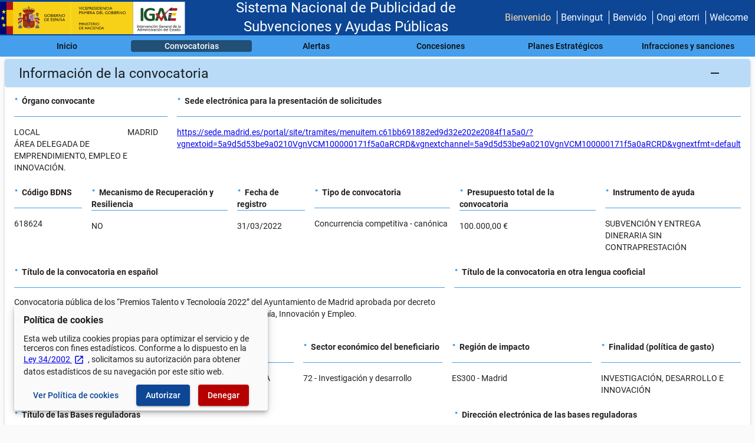

--- FILE ---
content_type: image/svg+xml
request_url: https://www.pap.hacienda.gob.es/bdnstrans/estaticos/logo_GE.svg
body_size: 205900
content:
<?xml version="1.0" encoding="UTF-8"?>
<svg width="513" height="90" version="1.1" viewBox="0 0 513 128.43" xmlns="http://www.w3.org/2000/svg"><defs><style>.asg-1,.asg-20,.asg-21,.asg-26,.asg-27,.asg-28,.asg-29,.asg-30,.asg-31,.asg-32,.asg-43,.asg-44,.asg-48,.asg-5,.asg-53,.asg-54,.asg-55,.asg-56,.asg-57,.asg-58,.asg-59,.asg-60,.asg-61,.asg-62,.asg-63,.asg-64,.asg-65,.asg-66,.asg-67,.asg-78,.asg-80,.asg-94{fill:none;}.asg-1,.asg-2,.asg-3,.asg-6,.asg-7{clip-rule:evenodd;}.asg-15,.asg-2,.asg-24,.asg-3,.asg-38,.asg-41,.asg-6,.asg-75,.asg-79,.asg-90{fill:#b60027;}.asg-15,.asg-16,.asg-18,.asg-2,.asg-21,.asg-22,.asg-23,.asg-26,.asg-27,.asg-28,.asg-29,.asg-3,.asg-30,.asg-31,.asg-32,.asg-33,.asg-34,.asg-35,.asg-36,.asg-37,.asg-38,.asg-4,.asg-41,.asg-42,.asg-43,.asg-44,.asg-48,.asg-53,.asg-54,.asg-55,.asg-56,.asg-57,.asg-58,.asg-59,.asg-6,.asg-60,.asg-61,.asg-62,.asg-63,.asg-64,.asg-65,.asg-66,.asg-67,.asg-68,.asg-69,.asg-73,.asg-74,.asg-75,.asg-77,.asg-78,.asg-79,.asg-83,.asg-84,.asg-85,.asg-86,.asg-87,.asg-88,.asg-89,.asg-90,.asg-91,.asg-92,.asg-93{stroke:#211915;}.asg-11,.asg-15,.asg-16,.asg-18,.asg-2,.asg-21,.asg-22,.asg-23,.asg-26,.asg-27,.asg-28,.asg-29,.asg-3,.asg-30,.asg-31,.asg-32,.asg-33,.asg-34,.asg-35,.asg-36,.asg-37,.asg-38,.asg-4,.asg-41,.asg-42,.asg-43,.asg-44,.asg-48,.asg-53,.asg-54,.asg-55,.asg-56,.asg-57,.asg-58,.asg-59,.asg-6,.asg-60,.asg-61,.asg-62,.asg-63,.asg-64,.asg-65,.asg-66,.asg-67,.asg-68,.asg-69,.asg-73,.asg-74,.asg-75,.asg-77,.asg-78,.asg-79,.asg-80,.asg-81,.asg-83,.asg-84,.asg-85,.asg-86,.asg-87,.asg-88,.asg-89,.asg-90,.asg-91,.asg-92,.asg-93,.asg-94{stroke-miterlimit:3.86;}.asg-15,.asg-16,.asg-2,.asg-21,.asg-22,.asg-23,.asg-26,.asg-33,.asg-44,.asg-80,.asg-81,.asg-84{stroke-width:0.12px;}.asg-3,.asg-55,.asg-73,.asg-74,.asg-75,.asg-77,.asg-78,.asg-79,.asg-86,.asg-87,.asg-88,.asg-89{stroke-width:0.23px;}.asg-37,.asg-39,.asg-4,.asg-73,.asg-74{fill:#bcbab9;}.asg-28,.asg-34,.asg-35,.asg-36,.asg-37,.asg-38,.asg-4,.asg-6,.asg-67,.asg-68,.asg-69,.asg-83{stroke-width:0.17px;}.asg-36,.asg-7,.asg-70,.asg-89,.asg-91{fill:#0044ae;}.asg-8{isolation:isolate;}.asg-9{fill:#000772;stroke:#000772;}.asg-10,.asg-12,.asg-9{stroke-miterlimit:3.86;}.asg-10,.asg-9{stroke-width:0.98px;}.asg-10{fill:#ffec00;stroke:#ffec00;}.asg-10,.asg-15,.asg-16,.asg-17,.asg-18,.asg-20,.asg-21,.asg-22,.asg-23,.asg-24,.asg-35,.asg-36,.asg-37,.asg-38,.asg-41,.asg-42,.asg-43,.asg-44,.asg-48,.asg-67,.asg-68,.asg-69,.asg-70,.asg-73,.asg-78,.asg-79,.asg-80,.asg-81,.asg-82,.asg-83,.asg-84,.asg-85,.asg-86,.asg-87,.asg-88,.asg-89,.asg-90,.asg-91,.asg-92{fill-rule:evenodd;}.asg-11{fill:#ae1519;stroke:#ae1519;stroke-width:0.98px;}.asg-12{fill:#fbbe00;stroke:#fbbe00;stroke-width:1.04px;}.asg-13{fill:#f7d117;}.asg-14,.asg-84,.asg-85{fill:#211915;}.asg-16,.asg-17,.asg-18,.asg-33,.asg-34,.asg-35,.asg-77,.asg-81,.asg-88,.asg-92,.asg-93{fill:#a07e00;}.asg-18{stroke-width:0.13px;}.asg-19{clip-path:url(#b);}.asg-22,.asg-42,.asg-68{fill:#fff;}.asg-23,.asg-69,.asg-82,.asg-87{fill:#006f46;}.asg-25{clip-path:url(#z);}.asg-27{stroke-width:0.14px;}.asg-29{stroke-width:0.2px;}.asg-30{stroke-width:0.23px;}.asg-31{stroke-width:0.26px;}.asg-32{stroke-width:0.28px;}.asg-40{clip-path:url(#y);}.asg-41{stroke-width:0.12px;}.asg-42,.asg-43{stroke-width:0.1px;}.asg-44{stroke-linecap:round;}.asg-45{clip-path:url(#x);}.asg-46{clip-path:url(#a);}.asg-47{clip-path:url(#w);}.asg-48,.asg-85{stroke-width:0.02px;}.asg-49{clip-path:url(#v);}.asg-50{mix-blend-mode:multiply;}.asg-51{clip-path:url(#u);}.asg-52{clip-path:url(#t);}.asg-53{stroke-width:0.05px;}.asg-54{stroke-width:0.1px;}.asg-56{stroke-width:0.26px;}.asg-57{stroke-width:0.29px;}.asg-58{stroke-width:0.32px;}.asg-59{stroke-width:0.35px;}.asg-60{stroke-width:0.38px;}.asg-61{stroke-width:0.41px;}.asg-62{stroke-width:0.44px;}.asg-63{stroke-width:0.46px;}.asg-64{stroke-width:0.49px;}.asg-65{stroke-width:0.58px;}.asg-66{stroke-width:0.04px;}.asg-71{clip-path:url(#ac);}.asg-72{clip-path:url(#ab);}.asg-76{clip-path:url(#aa);}.asg-80{stroke:#b60027;}.asg-81{stroke:#a07e00;}.asg-83{fill:#d95aaf;}.asg-86{fill:#f7cc7e;}.asg-90,.asg-91{stroke-width:0.27px;}.asg-92,.asg-93{stroke-width:0.15px;}.asg-94{stroke:#f5e326;stroke-width:2px;}</style><clipPath id="b" transform="translate(1.84)"><path class="asg-1" d="m76.83 43.61a0.42 0.42 0 1 1 0.42 0.41 0.41 0.41 0 0 1-0.42-0.41z" clip-rule="evenodd" fill="none"/></clipPath><clipPath id="z" transform="translate(1.84)"><path class="asg-2" d="m77.25 49.79a11.16 11.16 0 0 1-2.86-0.31 12.56 12.56 0 0 1 5.72 0 11.21 11.21 0 0 1-2.86 0.31z" clip-rule="evenodd" fill="#b60027" stroke="#211915" stroke-miterlimit="3.86" stroke-width=".12px"/></clipPath><clipPath id="y" transform="translate(1.84)"><rect class="asg-4" x="73.57" y="55.69" width="7.36" height="37.51" fill="#bcbab9" stroke="#211915" stroke-miterlimit="3.86" stroke-width=".17px"/></clipPath><clipPath id="x" transform="translate(1.84)"><path class="asg-2" d="m144.78 49.79a11.21 11.21 0 0 1-2.86-0.31 12.56 12.56 0 0 1 5.72 0 11.21 11.21 0 0 1-2.86 0.31z" clip-rule="evenodd" fill="#b60027" stroke="#211915" stroke-miterlimit="3.86" stroke-width=".12px"/></clipPath><clipPath id="a" transform="translate(1.84)"><path class="asg-1" d="m144.37 44a0.42 0.42 0 1 1 0.42 0.41 0.41 0.41 0 0 1-0.42-0.41z" clip-rule="evenodd" fill="none"/></clipPath><clipPath id="w" transform="translate(1.84)"><rect class="asg-4" x="141.13" y="55.69" width="7.36" height="37.51" fill="#bcbab9" stroke="#211915" stroke-miterlimit="3.86" stroke-width=".17px"/></clipPath><clipPath id="v" transform="translate(1.84)"><path class="asg-2" d="m110.74 29.33a20.63 20.63 0 0 1 7.43 1.18 13.93 13.93 0 0 0 3.8 1 15.15 15.15 0 0 0 3.11 0.11 11.85 11.85 0 0 1 4.8 1.17 12.84 12.84 0 0 1 3.54 2.32l-0.71 0.65-0.21 1.87-1.95 2.37-1 0.86-2.3 1.92-1.18 0.1-0.36 1.06-14.9-1.82-15 1.82-0.36-1.06-1.17-0.1-2.31-1.92-1-0.86-2-2.32-0.2-1.87-0.71-0.65a12.62 12.62 0 0 1 3.53-2.32 11.89 11.89 0 0 1 4.81-1.17 15.08 15.08 0 0 0 3.1-0.11 13.73 13.73 0 0 0 3.8-1 19.83 19.83 0 0 1 7.44-1.23z" clip-rule="evenodd" fill="#b60027" stroke="#211915" stroke-miterlimit="3.86" stroke-width=".12px"/></clipPath><clipPath id="u" transform="translate(1.84)"><rect class="asg-5" x="90.12" y="36.42" width="40.9" height="7.18" fill="none"/></clipPath><clipPath id="t" transform="translate(1.84)"><path class="asg-6" d="m111 49a51.84 51.84 0 0 1-13-1.5 57.08 57.08 0 0 1 26 0 52 52 0 0 1-13 1.5z" clip-rule="evenodd" fill="#b60027" stroke="#211915" stroke-miterlimit="3.86" stroke-width=".17px"/></clipPath><clipPath id="ac" transform="translate(1.84)"><path class="asg-7" d="m108.92 22.06a2 2 0 1 1 2 2 2 2 0 0 1-2-2z" clip-rule="evenodd" fill="#0044ae"/></clipPath><clipPath id="ab" transform="translate(1.84)"><path class="asg-1" d="m108.9 22.13a2 2 0 1 1 2 2 2 2 0 0 1-2-2z" clip-rule="evenodd" fill="none"/></clipPath><clipPath id="aa" transform="translate(1.84)"><path class="asg-3" d="m111 91.44a11.37 11.37 0 0 1-22.73 0v-15.72h22.73z" clip-rule="evenodd" fill="#b60027" stroke="#211915" stroke-miterlimit="3.86" stroke-width=".23px"/></clipPath><style>.asg-1{fill:#fff;}.asg-2{fill:#155c20;}.asg-3{fill:#185a08;}.asg-4{fill:#ff0808;}.asg-5{fill:#1d1d1b;}</style><style>.asg-1{fill:#fff;}.asg-2{fill:#155c20;}.asg-3{fill:#185a08;}.asg-4{fill:#ff0808;}.asg-5{fill:#1d1d1b;}</style><mask id="e" x="6" y="21" width="2" height="2" maskUnits="userSpaceOnUse"><path d="m7.0533 22.615c0.17882 0 0.32379-0.1429 0.32379-0.3191 0-0.1763-0.14497-0.3192-0.32379-0.3192s-0.32379 0.1429-0.32379 0.3192c0 0.1762 0.14497 0.3191 0.32379 0.3191z" fill="#fff"/></mask><mask id="o" x="4" y="26" width="6" height="2" maskUnits="userSpaceOnUse"><path d="m7.0502 27.082c-0.85363-0.0016-1.6259-0.079-2.2123-0.237 0.58716-0.1581 1.3594-0.2549 2.2123-0.2564 0.85362 0.0015 1.6298 0.0983 2.2162 0.2564-0.58638 0.158-1.3625 0.2354-2.2162 0.237z" fill="#fff"/></mask><mask id="p" x="4" y="31" width="6" height="30" maskUnits="userSpaceOnUse"><path d="m9.9039 31.652h-5.7004v29.059h5.7004z" fill="#fff"/></mask><mask id="q" x="4" y="31" width="6" height="30" maskUnits="userSpaceOnUse"><path d="m9.9039 31.652h-5.7004v29.059h5.7004z" fill="#fff"/></mask><mask id="r" x="57" y="26" width="5" height="2" maskUnits="userSpaceOnUse"><path d="m59.364 27.082c-0.8544-0.0016-1.6259-0.079-2.2123-0.237 0.5872-0.1581 1.3587-0.2549 2.2123-0.2564 0.8536 0.0015 1.629 0.0983 2.2154 0.2564-0.5871 0.158-1.3625 0.2354-2.2154 0.237z" fill="#fff"/></mask><mask id="s" x="59" y="22" width="1" height="1" maskUnits="userSpaceOnUse"><path d="m59.368 22.947c0.1788 0 0.3238-0.1429 0.3238-0.3191 0-0.1763-0.145-0.3192-0.3238-0.3192s-0.3238 0.1429-0.3238 0.3192c0 0.1762 0.145 0.3191 0.3238 0.3191z" fill="#fff"/></mask><mask id="d" x="4" y="31" width="6" height="30" maskUnits="userSpaceOnUse"><path d="m9.9039 31.652h-5.7004v29.059h5.7004z" fill="#fff"/></mask><mask id="c" x="4" y="31" width="6" height="30" maskUnits="userSpaceOnUse"><path d="m9.9039 31.652h-5.7004v29.059h5.7004z" fill="#fff"/></mask><mask id="ad" x="23" y="24" width="21" height="3" maskUnits="userSpaceOnUse"><path d="m33.162 26.503c-3.8816-0.0062-7.3898-0.4717-10.06-1.1906 2.6701-0.7196 6.1791-1.1596 10.06-1.1658 3.8816 0.0062 7.4076 0.4462 10.078 1.1658-2.6701 0.7189-6.1969 1.1844-10.078 1.1906z" fill="#fff"/></mask><mask id="ae" x="23" y="24" width="21" height="3" maskUnits="userSpaceOnUse"><path d="m33.162 26.503c-3.8816-0.0062-7.3898-0.4717-10.06-1.1906 2.6701-0.7196 6.1791-1.1596 10.06-1.1658 3.8816 0.0062 7.4076 0.4462 10.078 1.1658-2.6701 0.7189-6.1969 1.1844-10.078 1.1906z" fill="#fff"/></mask><mask id="f" x="23" y="24" width="21" height="3" maskUnits="userSpaceOnUse"><path d="m33.162 26.503c-3.8816-0.0062-7.3898-0.4717-10.06-1.1906 2.6701-0.7196 6.1791-1.1596 10.06-1.1658 3.8816 0.0062 7.4076 0.4462 10.078 1.1658-2.6701 0.7189-6.1969 1.1844-10.078 1.1906z" fill="#fff"/></mask><mask id="g" x="23" y="24" width="21" height="3" maskUnits="userSpaceOnUse"><path d="m33.162 26.503c-3.8816-0.0062-7.3898-0.4717-10.06-1.1906 2.6701-0.7196 6.1791-1.1596 10.06-1.1658 3.8816 0.0062 7.4076 0.4462 10.078 1.1658-2.6701 0.7189-6.1969 1.1844-10.078 1.1906z" fill="#fff"/></mask><mask id="h" x="31" y="4" width="4" height="4" maskUnits="userSpaceOnUse"><path d="m33.138 7.1335c0.8578 0 1.5531-0.68529 1.5531-1.5306 0-0.84535-0.6953-1.5306-1.5531-1.5306-0.8577 0-1.5531 0.68529-1.5531 1.5306 0 0.84534 0.6954 1.5306 1.5531 1.5306z" fill="#fff"/></mask><mask id="i" x="31" y="4" width="4" height="4" maskUnits="userSpaceOnUse"><path d="m33.124 7.1885c0.8578 0 1.5531-0.68529 1.5531-1.5306 0-0.84535-0.6953-1.5306-1.5531-1.5306-0.8577 0-1.5531 0.68529-1.5531 1.5306 0 0.84534 0.6954 1.5306 1.5531 1.5306z" fill="#fff"/></mask><mask id="j" x="15" y="47" width="19" height="22" maskUnits="userSpaceOnUse"><path d="m33.231 59.342c0 4.8018-3.9102 8.6943-8.7833 8.6943s-8.8236-3.8925-8.8236-8.6943v-12.171h17.606v12.171h8e-4z" fill="#fff"/></mask><mask id="k" x="15" y="47" width="19" height="22" maskUnits="userSpaceOnUse"><path d="m33.231 59.342c0 4.8018-3.9102 8.6943-8.7833 8.6943s-8.8236-3.8925-8.8236-8.6943v-12.171h17.606v12.171h8e-4z" fill="#fff"/></mask><mask id="l" x="15" y="47" width="19" height="22" maskUnits="userSpaceOnUse"><path d="m33.231 59.342c0 4.8018-3.9102 8.6943-8.7833 8.6943s-8.8236-3.8925-8.8236-8.6943v-12.171h17.606v12.171h8e-4z" fill="#fff"/></mask><mask id="m" x="15" y="47" width="19" height="22" maskUnits="userSpaceOnUse"><path d="m33.231 59.342c0 4.8018-3.9102 8.6943-8.7833 8.6943s-8.8236-3.8925-8.8236-8.6943v-12.171h17.606v12.171h8e-4z" fill="#fff"/></mask><mask id="n" x="15" y="47" width="19" height="22" maskUnits="userSpaceOnUse"><path d="m33.231 59.342c0 4.8018-3.9102 8.6943-8.7833 8.6943s-8.8236-3.8925-8.8236-8.6943v-12.171h17.606v12.171h8e-4z" fill="#fff"/></mask></defs><g class="asg-19" transform="translate(-1.063)" clip-path="url(#b)" style="isolation:isolate"><polygon class="asg-18" points="78.95 43.47 78.95 42.85 78.67 42.85 78.67 42.58 78.95 42.58 78.95 42.3 79.23 42.3 79.23 42.58 79.51 42.58 79.51 42.85 79.23 42.85 79.23 43.47 79.68 43.47 79.68 43.74 78.53 43.74 78.53 43.47"/></g><g class="asg-46" transform="translate(-1.063)" clip-path="url(#a)" style="isolation:isolate"><polygon class="asg-18" points="146.49 43.9 146.49 43.28 146.21 43.28 146.21 43 146.49 43 146.49 42.73 146.76 42.73 146.76 43 147.04 43 147.04 43.28 146.76 43.28 146.76 43.9 147.21 43.9 147.21 44.17 146.06 44.17 146.06 43.9"/></g><g transform="translate(-1.063)" display="none"><path d="m600.4 0h139.82v128.43h-139.82z" display="inline" fill="#00f" fill-rule="evenodd" style="paint-order:fill markers stroke"/></g><g transform="translate(-1.063)"><rect class="asg-9" x="-108.14" y=".00067005" width="25.401" height="128.43" fill="#000772" style="isolation:isolate"/><polygon class="asg-10" transform="translate(-107.74)" points="18.83 46.47 14.41 43.06 9.99 46.47 11.68 40.95 7.25 37.55 12.72 37.54 14.41 32.03 16.1 37.54 21.56 37.55 17.14 40.95" fill="#ffec00" style="isolation:isolate"/><polygon class="asg-10" transform="translate(-107.74)" points="14.42 71.84 10 68.44 5.58 71.84 7.26 66.33 2.84 62.92 8.31 62.92 10 57.4 11.69 62.92 17.15 62.92 12.73 66.33" fill="#ffec00" style="isolation:isolate"/><rect class="asg-11" x="-82.739" y=".00067005" width="25.401" height="128.43" fill="#ae1519" style="isolation:isolate"/><polygon class="asg-10" transform="translate(-107.74)" points="19.32 99.17 14.9 95.76 10.48 99.17 12.16 93.65 7.74 90.24 13.21 90.24 14.9 84.73 16.59 90.24 22.05 90.24 17.63 93.65" fill="#ffec00" style="isolation:isolate"/><rect class="asg-12" x="-82.689" y="32.66" width="25.4" height="63.41" fill="#fbbe00" style="isolation:isolate"/></g><rect class="asg-1" x="415.347" y="-6.2053e-7" width="204.69" height="128.43" fill="#fff" stroke-width=".10661"/><g transform="matrix(1.1199 0 0 1.0002 -114.843 -.069595)" fill="#f7d117"><rect class="asg-13" x="50.408" y=".069576" width="423.03" height="128.4" fill="#f7d117" style="isolation:isolate"/></g><g transform="translate(-108.803)"><path class="asg-14" d="m180.44 54.54h3.77v4.69a10.38 10.38 0 0 1-4.11 0.88 6.13 6.13 0 0 1-4.45-1.6 5.27 5.27 0 0 1-1.67-3.95 5.47 5.47 0 0 1 1.73-4.12 6 6 0 0 1 4.32-1.65 7.46 7.46 0 0 1 1.81 0.21 13.84 13.84 0 0 1 2.15 0.74v1.61a7.89 7.89 0 0 0-4-1.15 4.25 4.25 0 0 0-3.1 1.24 4.32 4.32 0 0 0 0 6.1 4.51 4.51 0 0 0 3.25 1.2 7.66 7.66 0 0 0 2.3-0.44h0.15v-2.3h-2.15z" style="isolation:isolate"/><path class="asg-14" d="m192.05 48.78a6.07 6.07 0 0 1 4.33 1.62 5.36 5.36 0 0 1 1.73 4.07 5.25 5.25 0 0 1-1.74 4 6.26 6.26 0 0 1-4.4 1.6 5.91 5.91 0 0 1-4.23-1.6 5.32 5.32 0 0 1-1.69-4 5.41 5.41 0 0 1 1.71-4.1 6 6 0 0 1 4.29-1.59zm0.07 1.5a4.38 4.38 0 0 0-3.16 1.19 4 4 0 0 0-1.24 3 3.92 3.92 0 0 0 1.24 3 4.66 4.66 0 0 0 6.24 0 4 4 0 0 0 1.26-3 3.91 3.91 0 0 0-1.26-3 4.27 4.27 0 0 0-3.08-1.19z" style="isolation:isolate"/><path class="asg-14" d="m203.84 60h-3.79v-11.06h2.93a5.28 5.28 0 0 1 2.17 0.36 2.79 2.79 0 0 1 1.19 1 2.73 2.73 0 0 1 0.41 1.49 2.41 2.41 0 0 1-1.71 2.33 3.45 3.45 0 0 1 1.95 1 2.54 2.54 0 0 1 0.73 1.83 2.68 2.68 0 0 1-0.44 1.51 3.21 3.21 0 0 1-1.3 1.09 4.83 4.83 0 0 1-2.14 0.45zm-0.81-9.65h-1.38v3.33h1.07a2.71 2.71 0 0 0 1.83-0.49 1.58 1.58 0 0 0 0.54-1.25c0.04-1.07-0.65-1.6-2.02-1.6zm0.12 4.73h-1.5v3.51h1.58a5.36 5.36 0 0 0 1.79-0.2 1.77 1.77 0 0 0 0.75-0.63 1.64 1.64 0 0 0 0.29-0.92 1.51 1.51 0 0 0-0.3-0.92 1.81 1.81 0 0 0-0.86-0.63 5.32 5.32 0 0 0-1.71-0.22z" style="isolation:isolate"/><path class="asg-14" d="m209.36 48.94h1.6v11.06h-1.6z" style="isolation:isolate"/><path class="asg-14" d="m213.45 48.94h6.39v1.4h-4.75v3.37h4.59v1.42h-4.59v3.43h4.9v1.44h-6.51z" style="isolation:isolate"/><path class="asg-14" d="m221.72 60v-11.06h2.81a4.07 4.07 0 0 1 2.7 0.83 2.75 2.75 0 0 1 1 2.24 2.81 2.81 0 0 1-0.49 1.67 2.9 2.9 0 0 1-1.4 1 5.34 5.34 0 0 1 1.05 1 19.22 19.22 0 0 1 1.44 2.1c0.39 0.63 0.71 1.1 0.94 1.42l0.6 0.79h-1.91l-0.49-0.73-0.1-0.14-0.31-0.43-0.5-0.81-0.54-0.86a7.84 7.84 0 0 0-0.91-1.08 2.92 2.92 0 0 0-0.75-0.58 2.5 2.5 0 0 0-1.12-0.18h-0.41v4.82zm2.12-9.72h-0.48v3.49h0.61a4.48 4.48 0 0 0 1.67-0.21 1.53 1.53 0 0 0 0.71-0.62 1.83 1.83 0 0 0 0.25-0.94 1.73 1.73 0 0 0-0.28-1 1.48 1.48 0 0 0-0.79-0.59 5.63 5.63 0 0 0-1.69-0.13z" style="isolation:isolate"/><path class="asg-14" d="m240.51 48.94h1.53v11.06h-1.38l-7.5-8.51v8.51h-1.51v-11.06h1.3l7.56 8.58z" style="isolation:isolate"/><path class="asg-14" d="m249.94 48.78a6.09 6.09 0 0 1 4.33 1.62 5.36 5.36 0 0 1 1.73 4.07 5.23 5.23 0 0 1-1.75 4 6.24 6.24 0 0 1-4.4 1.6 5.87 5.87 0 0 1-4.22-1.6 5.28 5.28 0 0 1-1.69-4 5.44 5.44 0 0 1 1.7-4.1 6 6 0 0 1 4.3-1.59zm0.06 1.5a4.4 4.4 0 0 0-3.16 1.19 4.25 4.25 0 0 0 0 6 4.67 4.67 0 0 0 6.25 0 4 4 0 0 0 1.25-3 3.9 3.9 0 0 0-1.25-3 4.31 4.31 0 0 0-3.09-1.19z" style="isolation:isolate"/><path class="asg-14" d="m174.4 76.68v-11h3.78a8.09 8.09 0 0 1 3.62 0.67 5.2 5.2 0 0 1 2.12 2 5.52 5.52 0 0 1 0.79 2.86 5.3 5.3 0 0 1-0.44 2.12 5.36 5.36 0 0 1-1.23 1.78 5.43 5.43 0 0 1-1.91 1.2 6.29 6.29 0 0 1-1.16 0.33 17.1 17.1 0 0 1-2 0.08zm3.61-9.63h-2v8.22h2.06a8.23 8.23 0 0 0 1.87-0.16 4.88 4.88 0 0 0 1.11-0.41 3.91 3.91 0 0 0 2-3.61 3.75 3.75 0 0 0-1.21-2.91 3.84 3.84 0 0 0-1-0.68 4.4 4.4 0 0 0-1.1-0.36 11.08 11.08 0 0 0-1.73-0.09z" style="isolation:isolate"/><path class="asg-14" d="m186.71 65.65h6.36v1.4h-4.75v3.37h4.59v1.42h-4.59v3.43h4.9v1.41h-6.51z" style="isolation:isolate"/><path class="asg-14" d="m199.5 65.65h6.34v1.4h-4.75v3.37h4.59v1.42h-4.59v3.43h4.9v1.41h-6.51z" style="isolation:isolate"/><path class="asg-14" d="m210.5 72.07-1.22-0.73a5.83 5.83 0 0 1-1.64-1.34 2.58 2.58 0 0 1-0.48-1.54 2.67 2.67 0 0 1 0.92-2.12 3.44 3.44 0 0 1 2.39-0.82 4.54 4.54 0 0 1 2.57 0.78v1.8a3.73 3.73 0 0 0-2.61-1.15 2.25 2.25 0 0 0-1.29 0.35 1.09 1.09 0 0 0-0.51 0.92 1.41 1.41 0 0 0 0.38 0.93 4.76 4.76 0 0 0 1.2 0.91l1.22 0.72a3.52 3.52 0 0 1 2 3.07 2.79 2.79 0 0 1-0.9 2.16 3.29 3.29 0 0 1-2.35 0.83 5 5 0 0 1-3-1v-2a3.79 3.79 0 0 0 3 1.62 1.92 1.92 0 0 0 1.25-0.41 1.29 1.29 0 0 0 0.5-1c0.04-0.74-0.45-1.38-1.43-1.98z" style="isolation:isolate"/><path class="asg-14" d="m215.16 76.7v-11.07h3.56a3.7 3.7 0 0 1 2.56 0.85 3 3 0 0 1 0.95 2.3 3 3 0 0 1-0.49 1.71 2.81 2.81 0 0 1-1.34 1.08 7 7 0 0 1-2.44 0.33h-1.19v4.8zm3.28-9.7h-1.67v3.45h1.76a2.27 2.27 0 0 0 1.51-0.45 1.63 1.63 0 0 0 0.53-1.3c0-1.1-0.73-1.7-2.13-1.7z" style="isolation:isolate"/><path class="asg-14" d="m226.09 65.58h1.13l5 11.12h-1.64l-1.5-3.28h-4.78l-1.4 3.28h-1.65zm2.36 6.42-1.81-4-1.68 4z" style="isolation:isolate"/><path class="asg-14" d="m242.39 65.65h1.52v11h-1.38l-7.5-8.52v8.57h-1.51v-11h1.32l7.56 8.58zm-1.12-3a2.23 2.23 0 0 1-0.45 1.49 1 1 0 0 1-0.84 0.42 3.25 3.25 0 0 1-1.19-0.31 3.3 3.3 0 0 0-1.12-0.32 0.46 0.46 0 0 0-0.36 0.16 0.7 0.7 0 0 0-0.19 0.47h-0.67a2.85 2.85 0 0 1 0.46-1.49 1.1 1.1 0 0 1 0.85-0.37 4.8 4.8 0 0 1 1.52 0.42 2.54 2.54 0 0 0 0.77 0.21 0.52 0.52 0 0 0 0.38-0.15 0.87 0.87 0 0 0 0.21-0.53z" style="isolation:isolate"/><path class="asg-14" d="m249.89 65.58h1.13l5 11.12h-1.64l-1.5-3.28h-4.78l-1.4 3.28h-1.65zm2.36 6.42-1.81-4-1.68 4z" style="isolation:isolate"/></g><path d="m168.687-5.8539e-7v128.43h2.8535v-128.43z" color="#000000" color-rendering="auto" dominant-baseline="auto" fill="#f5e326" image-rendering="auto" shape-rendering="auto" solid-color="#000000" style="font-feature-settings:normal;font-variant-alternates:normal;font-variant-caps:normal;font-variant-ligatures:normal;font-variant-numeric:normal;font-variant-position:normal;isolation:isolate;mix-blend-mode:normal;shape-padding:0;text-decoration-color:#000000;text-decoration-line:none;text-decoration-style:solid;text-indent:0;text-orientation:mixed;text-transform:none;white-space:normal"/><g transform="matrix(.90149 0 0 .9015 -267.863 276.35)" stroke-width="1.1093"><path d="m260.45-253.32s-0.25403 0-0.39587-0.0829c-0.14131-0.084-0.56593-0.50186-0.56593-0.50186l-0.34033-0.25084-0.31065-0.44663s-0.36783-0.61347-0.19794-1.0865c0.16773-0.47419 0.45089-0.64115 0.70632-0.78043 0.25402-0.13926 0.79255-0.30737 0.79255-0.30737s0.42554-0.19448 0.56706-0.22318c0.14131-0.0286 0.65104-0.16698 0.65104-0.16698s0.14023-0.084 0.28315-0.13926c0.14131-0.0564 0.33925-0.0564 0.45197-0.084 0.1138-0.0275 0.39587-0.12486 0.56485-0.13257 0.2632-0.0113 0.67983 0.0485 0.82244 0.0485 0.14022 0 0.62228 0.0275 0.82017 0.0275 0.19794 0 0.9042-0.0564 1.1032-0.0564 0.19902 0 0.33924-0.0275 0.56593 0 0.22652 0.0275 0.62234 0.16698 0.7362 0.22334 0.11272 0.0552 0.79255 0.30624 1.0468 0.39016 0.25295 0.084 0.87648 0.19562 1.1595 0.33493 0.28315 0.13926 0.45412 0.37473 0.59591 0.57037 0.14239 0.19562 0.16774 0.40569 0.22437 0.54498 0.0566 0.13926 0.0588 0.44107 2e-3 0.58036-0.0566 0.13926-0.25672 0.42338-0.25672 0.42338l-0.31066 0.52942-0.39588 0.33492s-0.28315 0.27857-0.50967 0.25101c-0.22545-0.0275-2.5181-0.44549-3.9882-0.44549-1.4745-1e-3 -3.8224 0.44549-3.8224 0.44549z" clip-rule="evenodd" fill="#b60027" fill-rule="evenodd" stroke="#211915" stroke-miterlimit="3.8637" stroke-width=".15829"/><g transform="matrix(1.427,0,0,1.427,254.23,-289.93)" fill="#a07e00"><path d="m7.0471 24.168c0.26695 0 0.48336-0.4075 0.48336-0.9102 0-0.5026-0.21641-0.9101-0.48336-0.9101s-0.48336 0.4075-0.48336 0.9101c0 0.5027 0.21641 0.9102 0.48336 0.9102z" stroke="#211915" stroke-miterlimit="3.8637" stroke-width=".11093"/><path d="m7.0564 24.095c0.12278 0 0.22232-0.3749 0.22232-0.8374 0-0.4624-0.09954-0.8373-0.22232-0.8373s-0.22231 0.3749-0.22231 0.8373c0 0.4625 0.09953 0.8374 0.22231 0.8374z" stroke="#211915" stroke-miterlimit="3.8637" stroke-width=".11093"/><path d="m7.0533 22.615c0.17882 0 0.32379-0.1429 0.32379-0.3191 0-0.1763-0.14497-0.3192-0.32379-0.3192s-0.32379 0.1429-0.32379 0.3192c0 0.1762 0.14497 0.3191 0.32379 0.3191z" stroke-width="1.1093"/><path d="m7.2826 22.184v0.2107h-0.5004v-0.2107h0.16344v-0.4787h-0.21689v-0.2115h0.21689v-0.2091h0.2138v0.2091h0.21456v0.2115h-0.21456v0.4787z" clip-rule="evenodd" fill-rule="evenodd" stroke="#211915" stroke-miterlimit="3.8637" stroke-width=".14731"/></g><g transform="matrix(1.427,0,0,1.427,254.23,-289.93)" mask="url(#e)" stroke-width="1.1093"><path d="m7.5057 22.184v0.2107h-0.88925v-0.2107h0.32921v-0.4787h-0.2169v-0.2115h0.2169v-0.2091h0.21379v0.2091h0.21456v0.2115h-0.21456v0.4787z" clip-rule="evenodd" fill="#a07e00" fill-rule="evenodd" stroke="#211915" stroke-miterlimit=".1" stroke-width=".11093"/></g><g transform="matrix(1.427,0,0,1.427,254.27,-288.14)" stroke="#211915" stroke-miterlimit="3.8637" stroke-width=".12868"><g transform="translate(-.028905 -1.2535)" stroke-miterlimit="3.8637"><path d="m7.1463 21.99c0.13479 0.0387 0.23161 0.1611 0.23161 0.306 0 0.1766-0.14485 0.3191-0.32379 0.3191-0.17816 0-0.32378-0.1433-0.32378-0.3191 0-0.1472 0.10147-0.2719 0.24012-0.3076" fill="none" stroke-width=".099834"/><g stroke-width=".11093"><path d="m7.0549 25.593h-1.6848l-0.04028-0.4299-0.07978-0.4493-0.08289-0.5585c-0.46632-0.6383-0.89158-1.0573-1.0364-0.9683 0.03485-0.1169 0.07668-0.2068 0.16499-0.261 0.4121-0.2541 1.2649 0.3579 1.9048 1.3672 0.0581 0.0914 0.1131 0.1828 0.16345 0.2742h1.392c0.04957-0.0914 0.10457-0.1828 0.16267-0.2742 0.63983-1.0093 1.4927-1.6213 1.9056-1.3672 0.08753 0.0542 0.12935 0.1441 0.16421 0.261-0.14485-0.0883-0.57089 0.3308-1.0364 0.9683l-0.08288 0.5585-0.07979 0.4493-0.0395 0.4299h-1.6949z" clip-rule="evenodd" fill="#a07e00" fill-rule="evenodd" stroke-miterlimit="3.8637"/><path d="m4.2066 23.172c0.31605-0.1952 1.0558 0.416 1.6584 1.3649" fill="none"/><path d="m9.9132 23.172c-0.31682-0.1952-1.0558 0.416-1.6584 1.3649" fill="none"/></g></g><g transform="translate(-.028905 -1.2535)" clip-rule="evenodd" fill="#a07e00" fill-rule="evenodd"><path d="m4.5645 26.385c-0.07049-0.2091-0.20295-0.3942-0.20295-0.3942 0.68244-0.21 1.6321-0.3401 2.6902-0.3424 1.0566 0.0015 2.014 0.1324 2.6956 0.3424 0 0-0.07591 0.1402-0.18204 0.3338-0.05887 0.1077-0.13633 0.2967-0.13091 0.2967-0.61736-0.1975-1.4106-0.2998-2.3874-0.3013-0.97679 0.0015-1.9156 0.127-2.4044 0.3122 0.0062 0-0.03409-0.117-0.08289-0.2472h0.00465z" stroke-miterlimit="3.8637" stroke-width=".11093"/><path d="m7.0518 27.288c0.85285-0.0015 1.7924-0.1363 2.1395-0.2277 0.23161-0.0705 0.36794-0.1782 0.3416-0.3075-0.01239-0.0589-0.06197-0.1108-0.12858-0.1402-0.5097-0.1704-1.4268-0.2905-2.3525-0.2921-0.92412 0.0016-1.8467 0.1217-2.3556 0.2921-0.06662 0.0302-0.11697 0.0813-0.12859 0.1402-0.02556 0.1293 0.10922 0.237 0.34161 0.3075 0.34702 0.0914 1.2913 0.2262 2.1426 0.2277z" stroke-linejoin="round" stroke-miterlimit="3.8637" stroke-width=".11093"/><path d="m9.7908 25.593-0.2076-0.1952s-0.1983 0.127-0.44617 0.0883c-0.24788-0.0395-0.32767-0.3517-0.32767-0.3517s-0.27731 0.244-0.50504 0.2247c-0.22774-0.0194-0.37647-0.2247-0.37647-0.2247s-0.24787 0.1852-0.46631 0.1658-0.42604-0.3029-0.42604-0.3029-0.21844 0.2928-0.43688 0.3122c-0.21767 0.0193-0.3966-0.1952-0.3966-0.1952s-0.09838 0.2145-0.37646 0.2641c-0.27654 0.0488-0.51512-0.2246-0.51512-0.2246s-0.15802 0.2634-0.34703 0.3323c-0.18746 0.0682-0.43611-0.0976-0.43611-0.0976s-0.04028 0.0976-0.06971 0.1565c-0.03021 0.0588-0.10922 0.0681-0.10922 0.0681l0.06197 0.1743c0.67933-0.2045 1.6004-0.3315 2.6414-0.3331 1.0434 0.0016 1.9892 0.1294 2.6693 0.3347l0.06971-0.196z" stroke-width=".12868"/><path d="m7.0572 24.65 0.09837 0.0186c-0.01627 0.0418-0.01859 0.0868-0.01859 0.134 0 0.213 0.17584 0.3858 0.39118 0.3858 0.17351 0 0.32069-0.1116 0.37104-0.2657 0.0062 0.0046 0.03795-0.1395 0.05345-0.1371 0.01394 0.0015 0.01239 0.1487 0.01704 0.1464 0.02479 0.1936 0.1952 0.3253 0.3873 0.3253 0.21535 0 0.39041-0.172 0.39041-0.3842 0-0.0163-0.00155-0.0318-0.0031-0.0473l0.12239-0.1262 0.06584 0.1611c-0.02633 0.0504-0.03718 0.1077-0.03718 0.1681 0 0.2029 0.16732 0.3672 0.37337 0.3672 0.12858 0 0.24322-0.0651 0.30984-0.1635l0.07824-0.1038-7.8e-4 0.1271c0 0.1278 0.0519 0.2424 0.17274 0.2626 0 0 0.13711 0.0092 0.31914-0.1403 0.182-0.1495 0.2827-0.2726 0.2827-0.2726l0.0124 0.1503s-0.1797 0.3067-0.3431 0.4051c-0.0891 0.0542-0.22389 0.1107-0.33234 0.0929-0.11386-0.0193-0.19442-0.1138-0.23703-0.2246-0.08133 0.0496-0.17738 0.079-0.27963 0.079-0.22077 0-0.41907-0.1255-0.49808-0.3153-0.10147 0.1131-0.24245 0.1836-0.40822 0.1836-0.17661 0-0.33773-0.0821-0.43843-0.2099-0.09993 0.0945-0.23471 0.1526-0.38421 0.1526-0.19443 0-0.36949-0.0991-0.46786-0.2494-0.09838 0.1503-0.27267 0.2494-0.4671 0.2494-0.14872 0-0.28428-0.0581-0.38343-0.1526-0.10147 0.127-0.26337 0.2099-0.43921 0.2099-0.16576 0-0.30674-0.0705-0.40822-0.1836-0.07901 0.1898-0.27653 0.3153-0.49807 0.3153-0.10225 0-0.19908-0.0294-0.27886-0.079-0.04261 0.11-0.12394 0.2045-0.23781 0.2246-0.10767 0.0178-0.24245-0.0387-0.33308-0.0929-0.16267-0.0976-0.35555-0.4051-0.35555-0.4051l0.02556-0.1503s0.09993 0.1231 0.28274 0.2726c0.18126 0.1488 0.31914 0.1403 0.31914 0.1403 0.11929-0.0202 0.17196-0.1348 0.17196-0.2626l-7.7e-4 -0.1271 0.07901 0.1038c0.06661 0.0984 0.18048 0.1635 0.30984 0.1635 0.20605 0 0.37259-0.1643 0.37259-0.3672 0-0.0604-0.01084-0.1177-0.03718-0.1681l0.06662-0.1611 0.12239 0.1262c-0.00233 0.0155-0.0031 0.031-0.0031 0.0473 0 0.2122 0.17428 0.3842 0.3904 0.3842 0.19133 0 0.36175-0.1317 0.38731-0.3253 0.00465 0.0023 0.0031-0.1449 0.01627-0.1464 0.01626-0.0016 0.0488 0.1417 0.05344 0.1371 0.05035 0.1541 0.1983 0.2657 0.37104 0.2657 0.21612 0 0.39196-0.1728 0.39196-0.3858 0-0.0472-0.0031-0.0922-0.01937-0.134z" stroke-miterlimit="3.8637" stroke-width=".11093"/><path d="m7.0518 25.649c-1.0574 0.0015-2.0078 0.1324-2.6895 0.3423-0.0457 0.0148-0.10225-0.0193-0.11619-0.0642-0.01395-0.045 0.01704-0.1008 0.06274-0.1147 0.68553-0.2184 1.66-0.3563 2.7429-0.3579 1.0821 0.0016 2.0605 0.1395 2.746 0.3579 0.0457 0.0147 0.07901 0.0705 0.06429 0.1147-0.01472 0.0441-0.07204 0.079-0.11697 0.0642-0.68243-0.2099-1.636-0.3408-2.6933-0.3423z" stroke-miterlimit="3.8637" stroke-width=".11093"/></g><g stroke-miterlimit="3.8637" stroke-width=".11093"><path d="m6.1534 24.94c0.08452 0 0.15303-0.0685 0.15303-0.153s-0.06851-0.153-0.15303-0.153c-0.08451 0-0.15302 0.0685-0.15302 0.153s0.06851 0.153 0.15302 0.153z" fill="#fff"/><g transform="translate(-.028905 -1.2535)" clip-rule="evenodd" fill-rule="evenodd"><path d="m7.0649 26.103h-0.34005c-0.06275 0-0.11542-0.0504-0.11542-0.1123 0-0.062 0.05112-0.1124 0.11386-0.1124h0.68786c0.06274 0 0.11309 0.0504 0.11309 0.1124 0 0.0619-0.05189 0.1123-0.11464 0.1123z" fill="#b60027"/><path d="m5.3624 26.225-0.24401 0.038c-0.06119 0.01-0.12161-0.0318-0.1309-0.093-0.01085-0.0612 0.03175-0.1177 0.09372-0.1278l0.24478-0.038 0.24943-0.0387c0.06197-0.0101 0.12006 0.0318 0.13013 0.093s-0.03408 0.1185-0.09527 0.1285z" fill="#006f46"/><path d="m4.3786 26.405 0.10743-0.1832 0.23263 0.0456-0.13602 0.2025z" fill="#b60027"/></g><g transform="translate(-.028905 -1.2535)"><path d="m7.9236 26.193c0.08451 0 0.15302-0.0685 0.15302-0.153s-0.06851-0.153-0.15302-0.153c-0.08452 0-0.15303 0.0685-0.15303 0.153s0.06851 0.153 0.15303 0.153z" fill="#fff"/><path d="m8.7451 26.225 0.24323 0.038c0.06197 0.01 0.12084-0.0318 0.13168-0.093 0.0093-0.0612-0.03253-0.1177-0.0945-0.1278l-0.24478-0.038-0.24942-0.0387c-0.06197-0.0101-0.12007 0.0318-0.13014 0.093s0.03409 0.1185 0.09605 0.1285z" clip-rule="evenodd" fill="#006f46" fill-rule="evenodd"/><path d="m9.7064 26.413-0.08733-0.1933-0.23573 0.0217 0.11361 0.2156z" clip-rule="evenodd" fill="#b60027" fill-rule="evenodd"/></g></g></g><path d="m264.29-251.28c-1.2182-2e-3 -2.3202-0.11272-3.157-0.33822 0.83786-0.22561 1.9399-0.36373 3.157-0.36589 1.2181 2e-3 2.3257 0.14028 3.1625 0.36589-0.83678 0.22544-1.9443 0.3359-3.1625 0.33822z" fill="#b60027" stroke-width="1.5829"/><g stroke="#211915" stroke-miterlimit="3.8637"><g transform="matrix(1.427,0,0,1.427,254.27,-288.14)"><g transform="translate(-.028905 -1.2535)" mask="url(#o)" stroke-width="1.1093"><g stroke-miterlimit="3.8637"><path d="m7.7435 26.118v1.3788" stroke-width=".12202"/><path d="m7.3934 26.118v1.3788" stroke-width=".1553"/><g stroke-width=".18858"><path d="m7.0921 26.118v1.3788"/><path d="m6.8101 26.118v1.3788"/><path d="m6.5483 26.118v1.3788"/><path d="m6.3244 26.118v1.3788"/></g><path d="m6.0913 26.118v1.3788" stroke-width=".22185"/><path d="m5.8674 26.118v1.3788" stroke-width=".24404"/></g><path d="m5.6443 26.118v1.3788" stroke-width=".25214"/><path d="m5.4111 26.118v1.3788" stroke-width=".28375"/><path d="m5.1586 26.118v1.3788" stroke-width=".31526"/></g><path d="m7.0213 25.828c-0.85363-0.0016-1.6259-0.079-2.2123-0.237 0.58716-0.1581 1.3594-0.2549 2.2123-0.2564 0.85362 0.0015 1.6298 0.0983 2.2162 0.2564-0.58638 0.158-1.3625 0.2354-2.2162 0.237z" fill="none" stroke-linejoin="round" stroke-width=".11093"/><g fill="#a07e00" stroke-width="1.1093"><g stroke-miterlimit="3.8637" stroke-width=".11093"><g transform="translate(-.028905 -1.2535)"><path d="m9.6167 25.254c0.04756 0.0152 0.10395-0.0282 0.12595-0.0969 0.02199-0.0687 0.00126-0.1367-0.0463-0.1519-0.04756-0.0153-0.10395 0.0281-0.12594 0.0968-0.022 0.0687-0.00127 0.1367 0.04629 0.152z"/><path d="m7.9353 24.937c0.04958 6e-3 0.09684-0.0471 0.10557-0.1187s-0.02438-0.1346-0.07396-0.1406c-0.04957-0.0061-0.09684 0.0471-0.10557 0.1187s0.02439 0.1346 0.07396 0.1406z"/><path d="m6.1426 24.677c-0.05 0.0061-0.08349 0.0691-0.07479 0.1407 0.00869 0.0716 0.05627 0.1247 0.10627 0.1187 0.05-0.0061 0.08348-0.0691 0.07479-0.1407s-0.05627-0.1247-0.10627-0.1187z"/><path d="m4.4177 25.003c-0.04758 0.0152-0.0684 0.0832-0.04649 0.152 0.02191 0.0687 0.07824 0.1121 0.12582 0.0969 0.04759-0.0151 0.0684-0.0831 0.04649-0.1519-0.0219-0.0687-0.07824-0.1121-0.12582-0.097z"/></g><g transform="translate(-.028905 -1.2535)" clip-rule="evenodd" fill-rule="evenodd"><path d="m7.0502 23.793-0.30056 0.1898 0.22309 0.5042 0.07747 0.0527 0.07591-0.0534 0.22541-0.5035z"/><path d="m6.391 24.555 0.13711 0.2068 0.46941-0.1479 0.05035-0.0705-0.05035-0.069-0.46941-0.144z"/><path d="m7.7133 24.555-0.13788 0.2068-0.47019-0.1479-0.05035-0.0705 0.05113-0.069 0.46941-0.144z"/><path d="m5.0927 24.019-0.23703 0.23 0.30288 0.4152 0.08133 0.0341 0.05887-0.0635 0.10535-0.5004z"/><path d="m4.597 24.85 0.17816 0.1742 0.42913-0.2409 0.03408-0.079-0.06351-0.0573-0.49033-0.0449z"/><path d="m5.8906 24.578-0.09063 0.2309-0.4911-0.0488-0.06352-0.0581 0.03486-0.0783 0.42913-0.237z"/><path d="m4.1245 24.913-0.04028 0.244-0.49033 0.0534-0.07436-0.0433 0.01627-0.0837 0.37104-0.3199z"/></g><path d="m5.213 23.624c0.09518 0 0.17234-0.0772 0.17234-0.1724s-0.07716-0.1723-0.17234-0.1723c-0.09519 0-0.17235 0.0771-0.17235 0.1723s0.07716 0.1724 0.17235 0.1724z"/><g transform="translate(-.028905 -1.2535)" clip-rule="evenodd" fill-rule="evenodd"><path d="m9.0154 24.019 0.23626 0.23-0.3021 0.4152-0.08056 0.0341-0.05887-0.0635-0.10612-0.5004z"/><path d="m9.5104 24.85-0.17739 0.1742-0.42914-0.2409-0.03331-0.079 0.06352-0.0573 0.49033-0.0449z"/><path d="m8.2168 24.578 0.0914 0.2309 0.49111-0.0488 0.06351-0.0581-0.03485-0.0783-0.42914-0.237z"/><path d="m9.917 24.913 0.03951 0.244 0.49034 0.0534 0.0751-0.0433-0.0178-0.0837-0.3695-0.3199z"/></g></g><g transform="translate(-.028905 -1.2535)"><g stroke-miterlimit="3.8637" stroke-width=".11093"><path d="m7.0529 24.716c0.09476 0 0.17158-0.0769 0.17158-0.1716 0-0.0948-0.07682-0.1716-0.17158-0.1716s-0.17157 0.0768-0.17157 0.1716c0 0.0947 0.07681 0.1716 0.17157 0.1716z"/><path d="m8.8686 24.876c0.09476 0 0.17157-0.0768 0.17157-0.1716 0-0.0947-0.07681-0.1716-0.17157-0.1716s-0.17158 0.0769-0.17158 0.1716c0 0.0948 0.07682 0.1716 0.17158 0.1716z"/><path d="m3.4607 25.198c-0.00465 0.0046-0.13246-0.1759-0.23006-0.2657-0.06816-0.0635-0.23626-0.1193-0.23626-0.1193 0-0.0318 0.09838-0.1046 0.2045-0.1046 0.06275 0 0.12084 0.0271 0.15647 0.0728l0.01472-0.0705s0.08521 0.0171 0.12471 0.1193c0.03951 0.1015 0.01395 0.258 0.01395 0.258s-0.01549 0.0743-0.04803 0.11z"/><path d="m3.652 25.13c-0.06244-0.0557-0.1453-0.0647-0.18507-0.0201s-0.02139 0.1259 0.04106 0.1816c0.06244 0.0557 0.1453 0.0647 0.18507 0.0201 0.03977-0.0447 0.02139-0.1259-0.04106-0.1816z"/><path d="m10.58 25.198c0.0047 0.0046 0.1333-0.1759 0.2301-0.2657 0.0689-0.0635 0.237-0.1193 0.237-0.1193 0-0.0318-0.0976-0.1046-0.2052-0.1046-0.062 0-0.1209 0.0271-0.1557 0.0728l-0.0155-0.0705s-0.0845 0.0171-0.124 0.1193c-0.0395 0.1015-0.0139 0.258-0.0139 0.258s0.0155 0.0743 0.0472 0.11z"/><path d="m10.541 25.293c0.0625-0.0557 0.0808-0.137 0.0411-0.1816-0.0398-0.0446-0.1227-0.0356-0.1851 0.02-0.0624 0.0557-0.0808 0.137-0.0411 0.1816 0.0398 0.0446 0.1227 0.0356 0.1851-0.02z"/></g><path d="m10.978 27.217h-7.8158v2.1309h7.8158z" stroke-width=".19301"/></g></g></g><g transform="matrix(1.427,0,0,1.427,254.27,-288.14)" clip-rule="evenodd" fill-rule="evenodd" stroke-width=".19301"><g transform="translate(-.028905 -1.2535)" fill="#a07e00"><path d="m3.9828 30.767c0.04958-0.0201 0.08598-0.024 0.14563-0.024h5.8538c0.05736 0 0.11236 0.0109 0.16036 0.0302-0.20141-0.0712-0.34472-0.2587-0.34472-0.481 0-0.2239 0.15725-0.4191 0.35942-0.4888-0.048 0.0163-0.1139 0.0287-0.17196 0.0287h-5.8568c-0.05887 0-0.11464-0.0024-0.16422-0.0194l0.03254 0.0062c0.20914 0.0666 0.32843 0.261 0.32843 0.4733-7.7e-4 0.2045-0.13401 0.4074-0.34238 0.4748z"/><path d="m4.1276 30.742h5.8538c0.19832 0 0.35862 0.1278 0.35862 0.2859 0 0.158-0.1603 0.2858-0.35862 0.2858h-5.8538c-0.1983 0-0.35865-0.1278-0.35865-0.2858 0-0.1581 0.16035-0.2859 0.35865-0.2859z"/><path d="m4.1276 29.348h5.8568c0.19832 0 0.35862 0.1085 0.35862 0.2417 0 0.134-0.1603 0.2425-0.35862 0.2425h-5.8568c-0.1983 0-0.35865-0.1085-0.35865-0.2425s0.16035-0.2417 0.35865-0.2417z"/></g><path d="m4.3086 63.35c-0.52984 0-0.99906 0.10718-1.3516 0.29688-0.35554 0.1953-0.84746 0.32202-1.3858 0.32202v4.396c0.53837 0 1.0303-0.12633 1.3858-0.32153 0.3525-0.1898 0.82173-0.29688 1.3516-0.29688 0.51361 0 0.9819 0.11016 1.332 0.28906 0.3548 0.196 0.83782 0.33008 1.377 0.33008 0.53294 0 1.023-0.12235 1.377-0.31445 0.3532-0.189 0.84085-0.30469 1.3691-0.30469 0.5268 0 1.0049 0.11533 1.3574 0.30273 0.3548 0.1975 0.83625 0.31641 1.377 0.31641 4.8e-5 -7.34e-4 4.8e-5 -4.3967 4.8e-5 -4.3967-0.5407 0-1.0222-0.11936-1.377-0.31616-0.3525-0.1874-0.82867-0.30274-1.3555-0.30274-0.52829 0-1.0179 0.11569-1.3711 0.30469-0.354 0.1929-0.844 0.31445-1.377 0.31445-0.53913 0-1.0222-0.13212-1.377-0.32812-0.35013-0.1797-0.81842-0.29102-1.332-0.29102z" fill="#0044ae" stroke-linecap="square"/><path d="m12.498 64.846c-0.5407 0-1.0218-0.1185-1.3765-0.3152-0.3525-0.1875-0.8296-0.3021-1.3564-0.3021-0.52828 0-1.0171 0.1154-1.3703 0.3044-0.354 0.1921-0.84356 0.3129-1.3765 0.3129-0.53913 0-1.0225-0.1324-1.3773-0.3284-0.35013-0.1797-0.818-0.2897-1.3316-0.2897-0.52983 0-1 0.1069-1.3525 0.2967-0.35555 0.1952-0.84743 0.3214-1.3858 0.3214v0.88c0.53835 0 1.0302-0.1263 1.3858-0.3215 0.35245-0.1898 0.82341-0.2967 1.3525-0.2967 0.51357 0 0.98144 0.11 1.3316 0.2898 0.35477 0.1959 0.83813 0.3284 1.3773 0.3284 0.53293 0 1.0225-0.1216 1.3765-0.3137 0.35322-0.189 0.842-0.3045 1.3703-0.3045 0.52678 0 1.0039 0.1147 1.3564 0.3021 0.3547 0.1968 0.83495 0.3161 1.3765 0.3161z" fill="#bcbab9"/><path d="m12.498 67.484c-0.5407 0-1.0225-0.1186-1.3773-0.3153-0.3525-0.1875-0.8296-0.3029-1.3564-0.3029-0.52829 0-1.0171 0.1154-1.3703 0.3052-0.354 0.1921-0.84355 0.313-1.3765 0.313-0.53913 0-1.0225-0.1325-1.3773-0.3285-0.35013-0.1797-0.81799-0.2897-1.3316-0.2897-0.52983 0-1 0.1069-1.3525 0.2967-0.35555 0.1952-0.84663 0.3215-1.385 0.3215v-0.8754c0.53836 0 1.0294-0.1301 1.385-0.3253 0.35245-0.1898 0.82341-0.2967 1.3525-0.2967 0.51357 0 0.98143 0.11 1.3316 0.2897 0.35477 0.196 0.83813 0.3285 1.3773 0.3285 0.53294 0 1.0225-0.1209 1.3765-0.3137 0.35322-0.189 0.842-0.3045 1.3703-0.3045 0.52677 0 1.0039 0.1147 1.3564 0.3029 0.3548 0.1968 0.83655 0.3191 1.3773 0.3191z" fill="#bcbab9"/><path d="m3.9547 60.356c0.01782 0.0736 0.04416 0.1464 0.04416 0.2254 0 0.5329-0.44308 0.9597-0.98454 0.9597h8.0436c-0.5407 0-0.9846-0.4268-0.9846-0.9597 0-0.0782 0.0147-0.1534 0.0318-0.2254-0.0457 0.0162-0.0999 0.0186-0.15261 0.0186h-5.8538c-0.04725 7e-4 -0.10302-0.0055-0.14408-0.0186z" fill="#a07e00"/><path d="m4.0987 59.804h5.8538c0.19832 0 0.35862 0.1278 0.35862 0.2858s-0.1603 0.2858-0.35862 0.2858h-5.8538c-0.1983 0-0.35865-0.1278-0.35865-0.2858s0.16035-0.2858 0.35865-0.2858z" fill="#a07e00"/></g><g stroke-width=".27543"><path d="m270.03-200.32h-11.448v3.0342h11.448z" fill="#a07e00"/><path d="m257.69-213.55c-1.133 0.68196-1.9024 1.3795-1.7786 1.7254 0.0631 0.32166 0.42338 0.56053 0.93737 0.912 0.80911 0.58692 1.301 1.6338 0.91747 2.1178 0.66764-0.56367 1.0921-1.4005 1.0921-2.3356-1e-3 -0.97721-0.44765-1.8571-1.1684-2.4196z" clip-rule="evenodd" fill="#b60027" fill-rule="evenodd"/><path d="m268.36-244.76h-8.1345v41.467h8.1345z" fill="#bcbab9"/></g></g><g transform="matrix(1.427,0,0,1.427,254.23,-289.93)" mask="url(#p)" stroke-width="1.1093"><path d="m8.3175 31.652v29.059" stroke="#211915" stroke-miterlimit="3.8637" stroke-width=".19301"/></g><g transform="matrix(1.427,0,0,1.427,254.23,-289.93)" mask="url(#q)" stroke-width="1.1093"><path d="m8.9573 31.652v29.059" stroke="#211915" stroke-miterlimit="3.8637" stroke-width=".19301"/></g><path d="m343.04-244.76h-8.1345v41.467h8.1345z" fill="#bcbab9" stroke="#211915" stroke-miterlimit="3.8637" stroke-width=".27543"/><g transform="matrix(1.427,0,0,1.427,254.23,-289.93)" clip-rule="evenodd" fill-rule="evenodd"><g fill="#b60027" stroke="#211915" stroke-miterlimit="3.8637" stroke-width=".19301"><path d="m15.727 42.522c-1.2448-0.5353-3.3595-0.9319-5.7856-1.0156-0.83581 0.0078-1.7677 0.0883-2.7305 0.2557-3.4091 0.5925-6.0064 2.0085-5.7995 3.1627 0.00388 0.0225 0.01085 0.0744 0.01627 0.0968 0 0-1.2781-2.9977-1.299-3.1116-0.22928-1.2812 2.653-2.8529 6.4386-3.5105 1.1867-0.2061 2.3448-0.2851 3.351-0.2743 2.4206 0 4.5252 0.3223 5.7934 0.8118l0.0155 3.585z"/><path d="m4.1934 46.17c-1.581-0.1177-2.6608-0.5577-2.7832-1.2448-0.09837-0.5484 0.43611-1.1557 1.3904-1.7057 0.42681 0.048 0.9063 0.1084 1.4028 0.1092l-0.01007 2.8413z"/><path d="m9.914 43.95c0.98682 0.1549 1.7281 0.409 2.0992 0.7242l0.0325 0.0636c0.1774 0.3756-0.6917 1.175-2.1402 2.0674l0.00852-2.8552z"/><path d="m0.65271 51.776c-0.1495-0.4702 1.392-1.4083 3.5702-2.2402 0.99538-0.371 1.8172-0.7583 2.8366-1.2262 3.0257-1.3904 5.2612-2.99 4.9854-3.5725l-0.0294-0.0604c0.1611 0.1363 0.4106 3.007 0.4106 3.007 0.2765 0.5353-1.77 2.1085-4.5556 3.4982-0.8908 0.4446-2.7747 1.1681-3.6639 1.4919-1.5895 0.5747-3.1697 1.6569-3.0256 2.0573l-0.52828-2.9551z"/></g><g fill="#a07e00" stroke-width="1.1093"><path d="m3.7636 41.134c0.69638-0.2633 1.1526-0.5763 0.93031-1.1472-0.14098-0.3625-0.50117-0.433-1.0395-0.2285l-0.952 0.3602 0.8575 2.2015c0.0945-0.0434 0.18745-0.0899 0.28428-0.1263s0.19753-0.0635 0.29668-0.0937l-0.37724-0.966zm-0.41287-1.0619 0.24013-0.0907c0.2014-0.0759 0.42604 0.0341 0.52674 0.2905 0.07591 0.1952 0.05422 0.4136-0.17506 0.5662-0.07514 0.0473-0.16267 0.0837-0.2471 0.1193z"/><path d="m5.9906 39.151c-0.09993 0.0279-0.19908 0.0597-0.30055 0.0806-0.10148 0.0209-0.20527 0.0325-0.30752 0.0472l0.49343 2.2898 1.5376-0.3222c-0.01859-0.0457-0.04183-0.0938-0.0519-0.1402-0.01007-0.0473-0.00852-0.1-0.01084-0.1488-0.27112 0.0814-0.56547 0.1681-0.91869 0.2417z"/><path d="m9.0689 41.126c0.29048-0.8296 0.64138-1.6259 0.98681-2.4315-0.06115 0.0109-0.12699 0.0186-0.18973 0.0233-0.06197 0.0038-0.12859 0.0054-0.19056 0.0023-0.18281 0.5848-0.41209 1.1689-0.653 1.7506-0.28893-0.5523-0.60962-1.0922-0.85285-1.6468-0.11929 0.0155-0.24245 0.0341-0.36252 0.0426-0.12006 0.0085-0.24478 0.0062-0.36484 0.0077 0.44385 0.7514 0.87144 1.5012 1.275 2.2758 0.05732-0.0108 0.11465-0.0247 0.17662-0.0294 0.05887-0.0039 0.11696 0.0023 0.17506 0.0054z"/><path d="m12.283 39.364c0.0534-0.1124 0.1069-0.2208 0.168-0.3246-0.0828-0.0813-0.3377-0.2006-0.6344-0.2316-0.6266-0.0651-0.9876 0.2262-1.0294 0.6189-0.0883 0.8234 1.1619 0.7529 1.1038 1.2998-0.0256 0.2363-0.2649 0.3323-0.5205 0.306-0.2851-0.0295-0.4927-0.1929-0.5291-0.4354l-0.0782-0.0077c-0.0403 0.1441-0.1015 0.2827-0.1658 0.4214 0.1828 0.1231 0.4214 0.1929 0.6483 0.2161 0.6391 0.0658 1.1263-0.2014 1.1728-0.6391 0.0837-0.7831-1.1789-0.8272-1.1294-1.2889 0.0209-0.1952 0.1635-0.3223 0.4896-0.2882 0.2347 0.024 0.3795 0.1573 0.4423 0.3471z"/></g><path d="m59.368 24.988s-0.2572 0.2835-0.4454 0.3223c-0.1882 0.0395-0.426-0.1759-0.426-0.1759s-0.1697 0.1852-0.3765 0.2347c-0.2091 0.0488-0.4965-0.244-0.4965-0.244s-0.1983 0.2928-0.3765 0.3618c-0.1782 0.0682-0.3966-0.0883-0.3966-0.0883s-0.0798 0.1464-0.2285 0.2246c-0.0627 0.0333-0.1681-0.0194-0.1681-0.0194l-0.2091-0.1371-0.2378-0.2641-0.2177-0.0875s-0.0999-0.3323-0.1092-0.3904c-0.0109-0.0589-0.0302-0.2053-0.0302-0.2053-0.0457-0.2378 0.3067-0.5128 0.8071-0.6305 0.2882-0.0682 0.5391-0.0651 0.7243-0.0047 0.1998-0.1782 0.6235-0.3021 1.1208-0.3021 0.4516 0 0.8475 0.1023 1.0651 0.2549 0.2177-0.1526 0.6127-0.2549 1.0636-0.2549 0.498 0 0.921 0.1239 1.1208 0.3021 0.1844-0.0604 0.4361-0.0635 0.7243 0.0047 0.5004 0.1177 0.8529 0.3935 0.8071 0.6305 0 0-0.0193 0.1464-0.0294 0.2053-0.0101 0.0588-0.11 0.3904-0.11 0.3904l-0.2176 0.0875-0.2379 0.2641-0.2091 0.1371s-0.1054 0.0527-0.1681 0.0194c-0.1479-0.0782-0.2285-0.2246-0.2285-0.2246s-0.2177 0.1565-0.3966 0.0883c-0.1782-0.069-0.3765-0.3618-0.3765-0.3618s-0.2874 0.2928-0.4957 0.244c-0.2084-0.0488-0.3765-0.2347-0.3765-0.2347s-0.2386 0.2146-0.426 0.1759c-0.1875-0.0388-0.4431-0.3223-0.4431-0.3223z" fill="#b60027" stroke="#211915" stroke-miterlimit="3.8637" stroke-width=".11093"/></g><g transform="matrix(1.427,0,0,1.427,254.27,-288.14)" stroke="#211915" stroke-miterlimit="3.8637" stroke-width="1.1093"><g transform="translate(-.028905 -1.2535)" fill="#a07e00" stroke-miterlimit="3.8637" stroke-width=".11093"><path d="m59.361 24.164c0.267 0 0.4834-0.3208 0.4834-0.7165s-0.2164-0.7165-0.4834-0.7165c-0.2669 0-0.4833 0.3208-0.4833 0.7165s0.2164 0.7165 0.4833 0.7165z"/><path d="m59.369 24.106c0.1227 0 0.2223-0.2951 0.2223-0.6592 0-0.364-0.0996-0.6592-0.2223-0.6592-0.1228 0-0.2223 0.2952-0.2223 0.6592 0 0.3641 0.0995 0.6592 0.2223 0.6592z"/><path d="m56.878 26.385c-0.0705-0.2091-0.203-0.3942-0.203-0.3942 0.6825-0.21 1.6329-0.3401 2.6895-0.3424 1.0573 0.0015 2.0155 0.1324 2.6972 0.3424 0 0-0.0767 0.1402-0.1828 0.3338-0.0589 0.1077-0.1364 0.2967-0.1302 0.2967-0.6173-0.1975-1.4113-0.2998-2.3881-0.3013-0.9768 0.0015-1.9156 0.127-2.4044 0.3121 0.0054 0-0.0341-0.1169-0.0837-0.2471z" clip-rule="evenodd" fill-rule="evenodd"/><path d="m59.366 27.288c0.8521-0.0015 1.7917-0.1363 2.1379-0.2277 0.2332-0.0705 0.368-0.1782 0.3424-0.3075-0.0116-0.0589-0.062-0.1108-0.1286-0.1402-0.5089-0.1704-1.4276-0.2905-2.3517-0.2921-0.9257 0.0016-1.8475 0.1217-2.3572 0.2921-0.0666 0.0302-0.1162 0.0813-0.1278 0.1402-0.0255 0.1293 0.11 0.237 0.3416 0.3075 0.3463 0.0914 1.2905 0.2262 2.1434 0.2277z" clip-rule="evenodd" fill-rule="evenodd"/></g><g transform="translate(-.028905 -1.2535)"><g stroke-width=".11381"><path d="m61.591 23.925c0.0875 0 0.1585-0.0709 0.1585-0.1584s-0.071-0.1585-0.1585-0.1585-0.1584 0.071-0.1584 0.1585 0.0709 0.1584 0.1584 0.1584z" fill="#fff"/><g fill="none"><path d="m61.502 23.378c0.0875 0 0.1584-0.0709 0.1584-0.1584s-0.0709-0.1584-0.1584-0.1584-0.1585 0.0709-0.1585 0.1584 0.071 0.1584 0.1585 0.1584z"/><path d="m61.106 23.036c0.0875 0 0.1584-0.0709 0.1584-0.1584s-0.0709-0.1584-0.1584-0.1584-0.1585 0.0709-0.1585 0.1584 0.071 0.1584 0.1585 0.1584z"/><path d="m60.61 22.87c0.0875 0 0.1584-0.0709 0.1584-0.1584s-0.0709-0.1585-0.1584-0.1585-0.1584 0.071-0.1584 0.1585 0.0709 0.1584 0.1584 0.1584z"/><path d="m60.104 22.889c0.0875 0 0.1584-0.071 0.1584-0.1585s-0.0709-0.1584-0.1584-0.1584-0.1584 0.0709-0.1584 0.1584 0.0709 0.1585 0.1584 0.1585z"/></g></g><g fill="none"><path d="m63.001 24.83c0.0473-0.1216 0.0775-0.2549 0.0775-0.3943 0-0.5802-0.4431-1.0504-0.9907-1.0504-0.1759 0-0.3393 0.0488-0.4826 0.1325" stroke-linecap="round" stroke-width=".12868"/><path d="m61.237 24.09c0.0504-0.0945 0.0868-0.2099 0.0868-0.3191 0-0.4183-0.4144-0.7568-0.9257-0.7568-0.2176 0-0.4175 0.0612-0.5763 0.1634" stroke-width=".12868"/><g stroke-width=".11381"><path d="m63.296 24.511c0.0875 0 0.1584-0.0709 0.1584-0.1584s-0.0709-0.1585-0.1584-0.1585-0.1585 0.071-0.1585 0.1585 0.071 0.1584 0.1585 0.1584z"/><path d="m63.237 23.935c0.0875 0 0.1584-0.0709 0.1584-0.1584s-0.0709-0.1585-0.1584-0.1585-0.1584 0.071-0.1584 0.1585 0.0709 0.1584 0.1584 0.1584z"/><path d="m62.88 23.495c0.0875 0 0.1585-0.0709 0.1585-0.1584s-0.071-0.1585-0.1585-0.1585-0.1584 0.071-0.1584 0.1585 0.0709 0.1584 0.1584 0.1584z"/><path d="m62.404 23.261c0.0875 0 0.1584-0.071 0.1584-0.1585s-0.0709-0.1584-0.1584-0.1584-0.1584 0.0709-0.1584 0.1584 0.0709 0.1585 0.1584 0.1585z"/><path d="m61.899 23.28c0.0875 0 0.1584-0.071 0.1584-0.1585s-0.0709-0.1584-0.1584-0.1584-0.1585 0.0709-0.1585 0.1584 0.071 0.1585 0.1585 0.1585z"/></g></g><path d="m62.104 25.593-0.2091-0.1952s-0.1983 0.127-0.4454 0.0883c-0.2479-0.0395-0.3277-0.3517-0.3277-0.3517s-0.2765 0.244-0.505 0.2246c-0.2286-0.0193-0.3765-0.2246-0.3765-0.2246s-0.2479 0.1851-0.4663 0.1658c-0.2177-0.0194-0.4268-0.3029-0.4268-0.3029s-0.2177 0.2928-0.4361 0.3122c-0.2177 0.0193-0.3967-0.1952-0.3967-0.1952s-0.0999 0.2145-0.3764 0.2641c-0.2781 0.0488-0.5159-0.2246-0.5159-0.2246s-0.1588 0.2633-0.3463 0.3323c-0.189 0.0682-0.4361-0.0976-0.4361-0.0976s-0.0402 0.0976-0.0697 0.1565c-0.0294 0.0588-0.1092 0.0681-0.1092 0.0681l0.062 0.1743c0.6801-0.2045 1.5995-0.3315 2.6406-0.3331 1.0442 0.0016 1.9892 0.1294 2.6701 0.3347z" clip-rule="evenodd" fill="#a07e00" fill-rule="evenodd" stroke-width=".12868"/><g stroke-width=".11381"><path d="m57.117 23.925c0.0875 0 0.1584-0.0709 0.1584-0.1584s-0.0709-0.1585-0.1584-0.1585-0.1585 0.071-0.1585 0.1585 0.071 0.1584 0.1585 0.1584z" fill="#fff"/><g fill="none"><path d="m57.206 23.378c0.0875 0 0.1584-0.0709 0.1584-0.1584s-0.0709-0.1584-0.1584-0.1584-0.1585 0.0709-0.1585 0.1584 0.071 0.1584 0.1585 0.1584z"/><path d="m57.603 23.036c0.0875 0 0.1585-0.0709 0.1585-0.1584s-0.071-0.1584-0.1585-0.1584-0.1584 0.0709-0.1584 0.1584 0.0709 0.1584 0.1584 0.1584z"/><path d="m58.098 22.87c0.0875 0 0.1585-0.0709 0.1585-0.1584s-0.071-0.1585-0.1585-0.1585-0.1584 0.071-0.1584 0.1585 0.0709 0.1584 0.1584 0.1584z"/><path d="m58.604 22.889c0.0875 0 0.1585-0.071 0.1585-0.1585s-0.071-0.1584-0.1585-0.1584-0.1584 0.0709-0.1584 0.1584 0.0709 0.1585 0.1584 0.1585z"/></g></g><g fill="none"><path d="m55.708 24.83c-0.0472-0.1216-0.0774-0.2549-0.0774-0.3943 0-0.5802 0.443-1.0504 0.9907-1.0504 0.1758 0 0.3401 0.0488 0.4826 0.1325" stroke-linecap="round" stroke-width=".12868"/><path d="m57.484 24.078c-0.0503-0.0937-0.0991-0.1975-0.0991-0.3067 0-0.4183 0.4144-0.7568 0.9264-0.7568 0.2169 0 0.4175 0.0612 0.5756 0.1634" stroke-width=".12868"/><g stroke-width=".11381"><path d="m55.412 24.511c0.0875 0 0.1584-0.0709 0.1584-0.1584s-0.0709-0.1585-0.1584-0.1585-0.1585 0.071-0.1585 0.1585 0.071 0.1584 0.1585 0.1584z"/><path d="m55.471 23.935c0.0875 0 0.1584-0.0709 0.1584-0.1584s-0.0709-0.1585-0.1584-0.1585-0.1584 0.071-0.1584 0.1585 0.0709 0.1584 0.1584 0.1584z"/><path d="m55.828 23.495c0.0875 0 0.1585-0.0709 0.1585-0.1584s-0.071-0.1585-0.1585-0.1585-0.1584 0.071-0.1584 0.1585 0.0709 0.1584 0.1584 0.1584z"/><path d="m56.304 23.261c0.0875 0 0.1584-0.071 0.1584-0.1585s-0.0709-0.1584-0.1584-0.1584-0.1584 0.0709-0.1584 0.1584 0.0709 0.1585 0.1584 0.1585z"/><path d="m56.81 23.28c0.0875 0 0.1584-0.071 0.1584-0.1585s-0.0709-0.1584-0.1584-0.1584-0.1585 0.0709-0.1585 0.1584 0.071 0.1585 0.1585 0.1585z"/></g></g><g stroke-miterlimit="3.8637" stroke-width=".11093"><path d="m59.37 24.65 0.0984 0.0186c-0.0155 0.0418-0.0178 0.0868-0.0178 0.134 0 0.213 0.1742 0.3858 0.3904 0.3858 0.1742 0 0.3207-0.1116 0.3718-0.2657 0.0046 0.0046 0.0364-0.1395 0.0527-0.1371 0.0139 0.0015 0.0123 0.1487 0.017 0.1464 0.0248 0.1936 0.196 0.3253 0.3881 0.3253 0.2145 0 0.3896-0.172 0.3896-0.3842 0-0.0163-8e-4 -0.0318-0.0031-0.0473l0.1224-0.1262 0.0658 0.1611c-0.0255 0.0504-0.0364 0.1077-0.0364 0.1681 0 0.2029 0.1666 0.3672 0.3718 0.3672 0.1302 0 0.2433-0.0651 0.3107-0.1635l0.0782-0.1038v0.1271c0 0.1278 0.0511 0.2424 0.1712 0.2626 0 0 0.1379 0.0092 0.3199-0.1403s0.2827-0.2726 0.2827-0.2726l0.0124 0.1503s-0.1789 0.3067-0.3423 0.4051c-0.0891 0.0542-0.2255 0.1107-0.3331 0.0929-0.1131-0.0193-0.1952-0.1138-0.2371-0.2246-0.0805 0.0496-0.1773 0.079-0.2796 0.079-0.22 0-0.4183-0.1255-0.4973-0.3153-0.1015 0.1131-0.2432 0.1836-0.4082 0.1836-0.1774 0-0.3385-0.0821-0.4392-0.2099-0.0992 0.0945-0.2355 0.1526-0.3835 0.1526-0.1952 0-0.3695-0.0991-0.4678-0.2494-0.0992 0.1503-0.2727 0.2494-0.4679 0.2494-0.1487 0-0.2843-0.0581-0.3842-0.1526-0.1007 0.127-0.2618 0.2099-0.4384 0.2099-0.1658 0-0.3068-0.0705-0.4082-0.1836-0.0791 0.1898-0.2766 0.3153-0.4981 0.3153-0.1031 0-0.1983-0.0294-0.2797-0.079-0.0418 0.11-0.1224 0.2045-0.2362 0.2246-0.1085 0.0178-0.2433-0.0387-0.3331-0.0929-0.1634-0.0976-0.3556-0.4051-0.3556-0.4051l0.0248-0.1503s0.1007 0.1231 0.282 0.2726c0.1828 0.1488 0.3199 0.1403 0.3199 0.1403 0.1201-0.0202 0.172-0.1348 0.172-0.2626v-0.1271l0.0782 0.1038c0.0674 0.0984 0.1805 0.1635 0.3099 0.1635 0.2068 0 0.3725-0.1643 0.3725-0.3672 0-0.0604-0.0108-0.1177-0.0364-0.1681l0.0651-0.1611 0.1224 0.1262c-0.0016 0.0155-0.0031 0.031-0.0031 0.0473 0 0.2122 0.1758 0.3842 0.3904 0.3842 0.1921 0 0.3633-0.1317 0.3873-0.3253 0.0062 0.0023 0.0047-0.1449 0.0178-0.1464 0.0163-0.0016 0.0481 0.1417 0.0527 0.1371 0.0511 0.1541 0.1983 0.2657 0.3718 0.2657 0.2154 0 0.3904-0.1728 0.3904-0.3858 0-0.0472-0.0031-0.0922-0.0178-0.134z" clip-rule="evenodd" fill="#a07e00" fill-rule="evenodd"/><path d="m59.364 25.649c-1.0558 0.0015-2.0063 0.1324-2.6887 0.3423-0.0457 0.0148-0.1015-0.0193-0.1162-0.0643-0.0147-0.0449 0.0178-0.1007 0.0635-0.1146 0.6856-0.2184 1.6593-0.3563 2.7414-0.3579 1.0829 0.0016 2.0612 0.1395 2.7468 0.3579 0.0457 0.0147 0.0797 0.0705 0.0643 0.1146-0.0155 0.0442-0.0721 0.0791-0.1178 0.0643-0.6824-0.2099-1.636-0.3408-2.6933-0.3423z" clip-rule="evenodd" fill="#a07e00" fill-rule="evenodd"/><path d="m58.495 26.193c0.0845 0 0.1531-0.0685 0.1531-0.153s-0.0686-0.153-0.1531-0.153-0.153 0.0685-0.153 0.153 0.0685 0.153 0.153 0.153z" fill="#fff"/></g></g><g transform="translate(-.028905 -1.2535)" clip-rule="evenodd" fill-rule="evenodd" stroke-miterlimit="3.8637" stroke-width=".11093"><path d="m59.378 26.103h-0.3401c-0.0627 0-0.1146-0.0504-0.1146-0.1123 0-0.062 0.0503-0.1124 0.1131-0.1124h0.6878c0.0628 0 0.1131 0.0504 0.1131 0.1124 0 0.0619-0.0519 0.1123-0.1146 0.1123z" fill="#b60027"/><path d="m57.674 26.225-0.2432 0.0379c-0.062 0.0101-0.1209-0.0317-0.1317-0.0929-0.0093-0.0612 0.0333-0.1177 0.0952-0.1278l0.2448-0.038 0.2495-0.0387c0.0619-0.0101 0.1192 0.0318 0.1293 0.0929 0.0101 0.0612-0.0341 0.1186-0.096 0.1286z" fill="#006f46"/><path d="m56.692 26.405 0.1074-0.1832 0.2311 0.0456-0.1345 0.2025z" fill="#b60027"/></g><g transform="translate(-.028905 -1.2535)" stroke-miterlimit="3.8637" stroke-width=".11093"><path d="m60.236 26.193c0.0846 0 0.1531-0.0685 0.1531-0.153s-0.0685-0.153-0.1531-0.153c-0.0845 0-0.153 0.0685-0.153 0.153s0.0685 0.153 0.153 0.153z" fill="#fff"/><path d="m61.058 26.225 0.2433 0.0379c0.0619 0.0101 0.1216-0.0317 0.1316-0.0929 0.0101-0.0612-0.0325-0.1177-0.0945-0.1278l-0.2447-0.038-0.2495-0.0387c-0.0619-0.0101-0.12 0.0318-0.1301 0.0929-0.0093 0.0612 0.0341 0.1186 0.0961 0.1286z" clip-rule="evenodd" fill="#006f46" fill-rule="evenodd"/><path d="m62.019 26.413-0.0866-0.1933-0.2357 0.0217 0.1128 0.2156z" clip-rule="evenodd" fill="#b60027" fill-rule="evenodd"/></g></g><path d="m338.94-251.28c-1.2192-2e-3 -2.3201-0.11272-3.157-0.33822 0.83797-0.22561 1.9389-0.36373 3.157-0.36589 1.2181 2e-3 2.3246 0.14028 3.1614 0.36589-0.83781 0.22544-1.9443 0.3359-3.1614 0.33822z" fill="#b60027" stroke-width="1.5829"/><g transform="matrix(1.427,0,0,1.427,254.23,-289.93)" mask="url(#r)" stroke="#211915" stroke-miterlimit="3.8637" stroke-width="1.1093"><g stroke-miterlimit="3.8637"><path d="m60.056 26.611v0.45166" stroke-width=".11093"/><path d="m59.706 26.594v0.4828" stroke-width=".1553"/><g stroke-width=".18858"><path d="m59.405 26.588v0.49312"/><path d="m59.124 26.591v0.48796"/><path d="m58.861 26.6v0.47114"/><path d="m58.638 26.613v0.44746"/></g><path d="m58.404 26.632v0.41267" stroke-width=".22185"/><path d="m58.181 26.655v0.36926" stroke-width=".24404"/></g><path d="m57.957 26.118v1.3788" stroke-width=".25214"/><path d="m57.724 26.118v1.3788" stroke-width=".28375"/><path d="m57.471 26.118v1.3788" stroke-width=".31526"/></g><path d="m338.94-251.28c-1.2192-2e-3 -2.3201-0.11272-3.157-0.33822 0.83797-0.22561 1.9389-0.36373 3.157-0.36589 1.2181 2e-3 2.3246 0.14028 3.1614 0.36589-0.83781 0.22544-1.9443 0.3359-3.1614 0.33822z" fill="none" stroke="#211915" stroke-linejoin="round" stroke-miterlimit="3.8637" stroke-width=".15829"/><g transform="matrix(1.427,0,0,1.427,254.27,-288.14)" fill="#a07e00" stroke-width="1.1093"><g stroke="#211915" stroke-miterlimit="3.8637" stroke-width=".11093"><g transform="translate(-.028905 -1.2535)"><path d="m61.932 25.253c0.0476 0.0152 0.104-0.0282 0.1259-0.097 0.0219-0.0687 0.0011-0.1367-0.0465-0.1519s-0.1039 0.0283-0.1258 0.097-0.0011 0.1367 0.0464 0.1519z"/><path d="m60.251 24.939c0.0496 0.0061 0.0968-0.0471 0.1056-0.1187 0.0087-0.0716-0.0244-0.1346-0.074-0.1406s-0.0968 0.0471-0.1056 0.1187c-0.0087 0.0716 0.0244 0.1346 0.074 0.1406z"/><path d="m58.451 24.676c-0.0496 0.0061-0.0827 0.069-0.074 0.1406s0.056 0.1248 0.1056 0.1187c0.0496-6e-3 0.0827-0.069 0.0739-0.1406-0.0087-0.0716-0.0559-0.1247-0.1055-0.1187z"/><path d="m56.729 25.002c-0.0475 0.0152-0.0682 0.0833-0.0462 0.152 0.0219 0.0687 0.0783 0.112 0.1259 0.0968s0.0683-0.0833 0.0463-0.152-0.0784-0.112-0.126-0.0968z"/></g><g transform="translate(-.028905 -1.2535)" clip-rule="evenodd" fill-rule="evenodd"><path d="m59.363 23.793-0.3013 0.1898 0.2239 0.5042 0.0774 0.0527 0.0767-0.0534 0.2239-0.5035z"/><path d="m58.703 24.555 0.1379 0.2068 0.4701-0.1479 0.0504-0.0705-0.0511-0.069-0.4694-0.144z"/><path d="m60.025 24.555-0.1363 0.2068-0.4702-0.1479-0.0503-0.0705 0.0503-0.069 0.4702-0.144z"/><path d="m57.406 24.019-0.237 0.23 0.302 0.4152 0.0814 0.0341 0.0581-0.0635 0.1061-0.5004z"/><path d="m56.91 24.85 0.1774 0.1742 0.4291-0.2409 0.0341-0.079-0.0643-0.0573-0.4895-0.0449z"/><path d="m58.204 24.578-0.0914 0.2309-0.4903-0.0488-0.0635-0.0581 0.0341-0.0783 0.4291-0.237z"/><path d="m56.437 24.913-0.0395 0.244-0.4903 0.0534-0.0751-0.0434 0.0178-0.0836 0.3687-0.3199z"/></g><path d="m57.526 23.622c0.0948 0 0.1716-0.0768 0.1716-0.1716 0-0.0947-0.0768-0.1716-0.1716-0.1716s-0.1716 0.0769-0.1716 0.1716c0 0.0948 0.0768 0.1716 0.1716 0.1716z"/><g transform="translate(-.028905 -1.2535)" clip-rule="evenodd" fill-rule="evenodd"><path d="m61.328 24.019 0.2363 0.23-0.3013 0.4152-0.0821 0.0341-0.0581-0.0635-0.1061-0.5004z"/><path d="m61.823 24.85-0.1774 0.1742-0.4283-0.2409-0.0349-0.079 0.0643-0.0573 0.4896-0.0449z"/><path d="m60.53 24.578 0.0906 0.2309 0.4904-0.0488 0.0643-0.0581-0.0341-0.0783-0.4292-0.237z"/><path d="m62.23 24.913 0.0403 0.244 0.4903 0.0534 0.0744-0.0434-0.0171-0.0836-0.3702-0.3199z"/></g></g><g transform="translate(-.028905 -1.2535)"><path d="m59.366 24.716c0.0952 0 0.1724-0.0771 0.1724-0.1723s-0.0772-0.1724-0.1724-0.1724c-0.0951 0-0.1723 0.0772-0.1723 0.1724s0.0772 0.1723 0.1723 0.1723z" stroke="#211915" stroke-miterlimit="3.8637" stroke-width=".11093"/><path d="m61.181 24.877c0.0952 0 0.1723-0.0772 0.1723-0.1724s-0.0771-0.1723-0.1723-0.1723-0.1724 0.0771-0.1724 0.1723 0.0772 0.1724 0.1724 0.1724z" stroke="#211915" stroke-miterlimit="3.8637" stroke-width=".11093"/><path d="m59.368 22.947c0.1788 0 0.3238-0.1429 0.3238-0.3191 0-0.1763-0.145-0.3192-0.3238-0.3192s-0.3238 0.1429-0.3238 0.3192c0 0.1762 0.145 0.3191 0.3238 0.3191z" stroke-width="1.1093"/><path d="m59.595 22.516v0.2107h-0.5004v-0.2107h0.1635v-0.4787h-0.2161v-0.2115h0.2161v-0.2091h0.2138v0.2091h0.2153v0.2115h-0.2153v0.4787z" clip-rule="evenodd" fill-rule="evenodd" stroke="#211915" stroke-miterlimit="3.8637" stroke-width=".14731"/></g></g><g transform="matrix(1.427,0,0,1.427,254.23,-289.93)" mask="url(#s)" stroke-width="1.1093"><path d="m59.818 22.516v0.2107h-0.8884v-0.2107h0.3284v-0.4787h-0.2161v-0.2115h0.2161v-0.2091h0.2138v0.2091h0.2153v0.2115h-0.2153v0.4787z" clip-rule="evenodd" fill="#a07e00" fill-rule="evenodd" stroke="#211915" stroke-miterlimit=".1" stroke-width=".11093"/></g><path d="m335.07-197.74c-0.7561 0-1.4257 0.15295-1.9287 0.42365-0.50752 0.27867-1.2094 0.45951-1.9775 0.45951v6.2731c0.76823 0 1.4702-0.1803 1.9775-0.45881 0.5032-0.27086 1.1726-0.42365 1.9287-0.42365 0.73291 0 1.4012 0.15722 1.9007 0.41249 0.50644 0.2797 1.1956 0.471 1.965 0.471 0.76052 0 1.4598-0.17458 1.965-0.44873 0.50428-0.26972 1.1999-0.43481 1.9537-0.43481 0.75173 0 1.434 0.1646 1.937 0.43201 0.50644 0.28185 1.1934 0.45153 1.965 0.45153 1e-4 -1e-3 1e-4 -6.2741 1e-4 -6.2741-0.77157 0-1.4587-0.17032-1.965-0.45116-0.5032-0.2674-1.1825-0.43201-1.9343-0.43201-0.75383 0-1.4525 0.1651-1.9566 0.43482-0.50536 0.27528-1.2044 0.44873-1.965 0.44873-0.76931 0-1.4587-0.18855-1.965-0.46825-0.49943-0.25641-1.1679-0.4153-1.9008-0.4153z" clip-rule="evenodd" fill="#0044ae" fill-rule="evenodd" stroke="#211915" stroke-linecap="square" stroke-miterlimit="3.8637" stroke-width=".27543"/><g stroke-width="1.1093"><g transform="matrix(1.427,0,0,1.427,328.91,-289.93)" mask="url(#d)"><path d="m8.3175 31.652v29.059" stroke="#211915" stroke-miterlimit="3.8637" stroke-width=".19301"/></g><g transform="matrix(1.427,0,0,1.427,254.27,-288.14)" stroke="#211915" stroke-miterlimit="3.8637"><path d="m59.431 21.068c0.1348 0.0387 0.2316 0.1611 0.2316 0.3068 0 0.1766-0.1456 0.3191-0.3238 0.3191-0.1789 0-0.3238-0.1425-0.3238-0.3191 0-0.1472 0.1015-0.2719 0.2394-0.3083" fill="none" stroke-miterlimit="3.8637" stroke-width=".11093"/><g transform="translate(-.028905 -1.2535)" fill="#a07e00"><g stroke-miterlimit="3.8637" stroke-width=".11093"><path d="m55.774 25.198c-0.0047 0.0046-0.1333-0.1759-0.2309-0.2657-0.0689-0.0635-0.237-0.1193-0.237-0.1193 0-0.0318 0.0984-0.1046 0.2053-0.1046 0.0627 0 0.1216 0.0271 0.1565 0.0728l0.0147-0.0705s0.0852 0.0171 0.1247 0.1193c0.0395 0.1015 0.0139 0.258 0.0139 0.258s-0.0155 0.0743-0.0472 0.11z"/><path d="m55.966 25.125c-0.063-0.0558-0.1461-0.0647-0.1858-0.02-0.0396 0.0447-0.0207 0.1262 0.0423 0.182 0.0629 0.0557 0.1461 0.0647 0.1857 0.0199 0.0396-0.0447 0.0207-0.1262-0.0422-0.1819z"/><path d="m62.894 25.198c0.0039 0.0046 0.1325-0.1759 0.2301-0.2657 0.0682-0.0635 0.2362-0.1193 0.2362-0.1193 0-0.0318-0.0983-0.1046-0.2045-0.1046-0.0627 0-0.1216 0.0271-0.1572 0.0728l-0.0139-0.0705s-0.0853 0.0171-0.1248 0.1193c-0.0395 0.1015-0.0139 0.258-0.0139 0.258s0.0155 0.0743 0.048 0.11z"/><path d="m62.859 25.289c0.063-0.0557 0.0819-0.1372 0.0423-0.1819-0.0397-0.0448-0.1228-0.0358-0.1858 0.0199-0.0629 0.0558-0.0818 0.1372-0.0422 0.182 0.0396 0.0447 0.1228 0.0358 0.1857-0.02z"/></g><path d="m63.279 27.217h-7.8166v2.1309h7.8166z" stroke-width=".19301"/></g><g stroke-width=".19301"><g transform="translate(-.028905 -1.2535)" clip-rule="evenodd" fill="#a07e00" fill-rule="evenodd"><path d="m62.46 30.767c-0.0496-0.0201-0.086-0.024-0.1456-0.024h-5.8538c-0.0573 0-0.1123 0.0109-0.1603 0.0302 0.2014-0.0712 0.3447-0.2587 0.3447-0.481 0-0.2239-0.1573-0.4191-0.3602-0.4888 0.0488 0.0163 0.1146 0.0287 0.1719 0.0287h5.8577c0.0588 0 0.1146-0.0024 0.1642-0.0194l-0.0326 0.0062c-0.2091 0.0666-0.3284 0.261-0.3284 0.4733 0 0.2045 0.1332 0.4074 0.3424 0.4748z"/><path d="m56.461 30.742h5.8538c0.1983 0 0.3586 0.1278 0.3586 0.2859 0 0.158-0.1603 0.2858-0.3586 0.2858h-5.8538c-0.1983 0-0.3586-0.1278-0.3586-0.2858 0-0.1581 0.1603-0.2859 0.3586-0.2859z"/><path d="m56.457 29.348h5.8576c0.1983 0 0.3587 0.1085 0.3587 0.2417 0 0.134-0.1604 0.2425-0.3587 0.2425h-5.8576c-0.1975 0-0.3579-0.1085-0.3579-0.2425s0.1604-0.2417 0.3579-0.2417z"/><path d="m62.458 61.61c-0.0178 0.0736-0.0441 0.1464-0.0441 0.2254 0 0.5329 0.443 0.9597 0.9845 0.9597h-8.0436c0.5415 0 0.9845-0.4268 0.9845-0.9597 0-0.0782-0.0147-0.1534-0.0317-0.2254 0.0457 0.0162 0.0999 0.0186 0.1526 0.0186h5.8537c0.0473 7e-4 0.103-0.0055 0.1441-0.0186z"/><path d="m56.461 61.058h5.8538c0.1983 0 0.3586 0.1278 0.3586 0.2858s-0.1603 0.2858-0.3586 0.2858h-5.8538c-0.1983 0-0.3586-0.1278-0.3586-0.2858s0.1603-0.2858 0.3586-0.2858z"/></g><path d="m63.36 61.542h-8.0227v2.1263h8.0227z" fill="#a07e00"/><path d="m63.986 52.268c0.794 0.4779 1.3331 0.9667 1.2464 1.2091-0.0442 0.2254-0.2967 0.3928-0.6569 0.6391-0.567 0.4113-0.9125 1.1449-0.6429 1.4841-0.4679-0.395-0.7654-0.9814-0.7654-1.6367 0-0.6848 0.313-1.3014 0.8188-1.6956z" clip-rule="evenodd" fill="#b60027" fill-rule="evenodd"/></g></g><g transform="matrix(1.427,0,0,1.427,328.91,-289.93)" mask="url(#c)"><path d="m8.9573 31.652v29.059" stroke="#211915" stroke-miterlimit="3.8637" stroke-width=".19301"/></g><g transform="matrix(1.427,0,0,1.427,254.23,-289.93)" clip-rule="evenodd" fill-rule="evenodd"><g fill="#b60027" stroke="#211915" stroke-miterlimit="3.8637" stroke-width=".19301"><path d="m50.716 42.522c1.244-0.5353 3.3595-0.9319 5.7848-1.0156 0.8366 0.0078 1.7684 0.0883 2.7313 0.2557 3.409 0.5925 6.0063 2.0085 5.7995 3.1627-0.0046 0.0225-0.0108 0.0744-0.0163 0.0968 0 0 1.2781-2.9977 1.2983-3.1116 0.23-1.2812-2.6523-2.8529-6.4378-3.5105-1.1867-0.2061-2.3456-0.2851-3.351-0.2743-2.4214 0-4.5253 0.3223-5.7933 0.8118z"/><path d="m62.248 46.17c1.581-0.1177 2.6616-0.5577 2.784-1.2448 0.0984-0.5484-0.4361-1.1557-1.3904-1.7057-0.4268 0.048-0.9071 0.1084-1.4029 0.1092z"/><path d="m56.528 43.95c-0.9877 0.1549-1.7282 0.409-2.0992 0.7242l-0.0326 0.0636c-0.1774 0.3756 0.6918 1.175 2.1403 2.0674z"/><path d="m65.789 51.776c0.1496-0.4702-1.3912-1.4083-3.5694-2.2402-0.9953-0.371-1.8172-0.7583-2.8366-1.2262-3.0264-1.3904-5.2612-2.99-4.9854-3.5725l0.0287-0.0604c-0.1604 0.1363-0.4098 3.007-0.4098 3.007-0.2766 0.5353 1.77 2.1085 4.5555 3.4982 0.8908 0.4446 2.7746 1.1681 3.6639 1.4919 1.5887 0.5747 3.1689 1.6569 3.0256 2.0573z"/></g><g fill="#a07e00" stroke-width="1.1093"><path d="m54.249 41.276c0.2153-0.8521 0.495-1.6747 0.7684-2.5074-0.0612 0.0163-0.1255 0.0302-0.1867 0.0395-0.0619 0.0093-0.1278 0.0163-0.1905 0.0186-0.1302 0.598-0.3068 1.1999-0.4958 1.8002-0.3362-0.5252-0.7041-1.0349-0.9954-1.5671-0.1177 0.0256-0.2385 0.0543-0.3571 0.0729-0.1193 0.0185-0.2432 0.0278-0.3633 0.0395 0.509 0.7103 1.0008 1.4198 1.4726 2.158 0.0565-0.0155 0.1123-0.0348 0.1735-0.0449 0.0565-0.0085 0.1154-0.0077 0.1743-0.0093z"/><path d="m56.416 38.786c-0.1038 0.0054-0.2076 0.014-0.3107 0.0116-0.1038-0.0015-0.2076-0.0139-0.3106-0.0224l-0.041 2.3401 1.5717 0.0271c-0.0078-0.048-0.0194-0.0999-0.0179-0.1479 8e-4 -0.0489 0.014-0.0992 0.0233-0.1472-0.2828 0.0193-0.5895 0.0379-0.9505 0.0317z"/><path d="m58.885 39.171c0.2525 0.0217 0.4942 0.0666 0.7359 0.1115-0.0039-0.0488-0.0124-0.0968-0.0077-0.1487 0.0038-0.048 0.0209-0.0953 0.0333-0.1425l-2.1279-0.1836c0.0039 0.0488 0.0124 0.0976 0.0085 0.1456-0.0046 0.0512-0.0217 0.0984-0.0341 0.1457 0.2169-0.0055 0.4795-7e-3 0.7731 0.0185l-0.1867 2.1054c0.1038 0.0016 0.2084 8e-4 0.3114 0.0093 0.1038 0.0093 0.2061 0.0287 0.3083 0.0442z"/><path d="m59.757 41.478c0.1023 0.0163 0.2061 0.0294 0.3068 0.0519 0.1007 0.0232 0.1991 0.0558 0.299 0.086l0.2517-1.0752 0.0287 0.0062c0.0589 0.1472 0.1355 0.3277 0.1758 0.4315l0.3161 0.8125c0.1231 0.021 0.2463 0.0388 0.3679 0.0659 0.1255 0.0287 0.244 0.0658 0.3641 0.0999l-0.1092-0.2432c-0.1689-0.3672-0.3478-0.732-0.495-1.1038 0.3912 0.0186 0.6948-0.1309 0.7715-0.4594 0.0534-0.2277-0.0325-0.4059-0.2394-0.5593-0.1526-0.1123-0.4492-0.1727-0.639-0.2161l-0.8606-0.1959zm1.1015-1.9784c0.2464 0.0558 0.5562 0.0984 0.5554 0.3904 0 0.0744-0.0077 0.1255-0.0193 0.172-0.0806 0.3447-0.33 0.4648-0.746 0.3346z"/><path d="m63.811 42.178c-0.0194 0.2548-0.0628 0.5003-0.1092 0.7676 0.1076 0.0534 0.2138 0.1015 0.3176 0.1611 0.1045 0.0597 0.1998 0.1255 0.3005 0.1906l0.2099-2.6384c-0.0495-0.0209-0.0952-0.0426-0.1417-0.0689-0.0465-0.0271-0.0883-0.0542-0.1309-0.0868l-2.2363 1.4788c0.0596 0.0294 0.12 0.0565 0.1781 0.0891 0.0573 0.0325 0.1077 0.0697 0.1635 0.1053 0.1882-0.1665 0.3865-0.2998 0.6127-0.4733zm-0.6329-0.6027 0.7437-0.5012-0.0868 0.8753z"/></g></g></g><path d="m290.16-263.6c0.59952 0 1.0855-0.47861 1.0855-1.069 0-0.59035-0.48594-1.0688-1.0855-1.0688-0.59948 0-1.0855 0.4785-1.0855 1.0688 0 0.59035 0.48595 1.069 1.0855 1.069z" stroke="#211915" stroke-miterlimit="3.8637" stroke-width=".034666"/><path d="m301.32-273.9c3.3249 0 6.2829 0.50957 8.2107 1.3076 1.103 0.51631 2.5843 0.89873 4.2059 1.1242 1.2336 0.1714 2.4075 0.20776 3.4288 0.1283 1.363-0.0275 3.3384 0.38687 5.3113 1.2933 1.6349 0.75046 2.999 1.6702 3.9076 2.5578l-0.78701 0.7262-0.22652 2.0627-2.15 2.5645-1.0755 0.94838-2.5468 2.119-1.3033 0.11272-0.39426 1.1706-16.472-2.0074-16.525 2.0074-0.39695-1.1706-1.301-0.11159-2.5479-2.119-1.0756-0.94853-2.1499-2.5645-0.22652-2.0626-0.78604-0.72734c0.90874-0.88874 2.2738-1.8084 3.9064-2.5578 1.9742-0.90757 3.9472-1.321 5.3124-1.2933 1.0213 0.0795 2.193 0.0442 3.4288-0.1283 1.6216-0.22432 3.1029-0.60791 4.205-1.1242 1.9278-0.79698 4.7221-1.3076 8.0471-1.3076z" fill="#b60027" stroke-width="1.5829"/><path d="m301.32-273.9c3.3249 0 6.2829 0.50957 8.2107 1.3076 1.103 0.51631 2.5843 0.89873 4.2059 1.1242 1.2336 0.1714 2.4075 0.20776 3.4288 0.1283 1.363-0.0275 3.3384 0.38687 5.3113 1.2933 1.6349 0.75046 2.999 1.6702 3.9076 2.5578l-0.78701 0.7262-0.22652 2.0627-2.15 2.5645-1.0755 0.94838-2.5468 2.119-1.3033 0.11272-0.39426 1.1706-16.472-2.0074-16.525 2.0074-0.39695-1.1706-1.301-0.11159-2.5479-2.119-1.0756-0.94853-2.1499-2.5645-0.22652-2.0626-0.78604-0.72734c0.90874-0.88874 2.2738-1.8084 3.9064-2.5578 1.9742-0.90757 3.9472-1.321 5.3124-1.2933 1.0213 0.0795 2.193 0.0442 3.4288-0.1283 1.6216-0.22432 3.1029-0.60791 4.205-1.1242 1.9278-0.79698 4.7221-1.3076 8.0471-1.3076z" fill="none" stroke="#211915" stroke-miterlimit="3.8637" stroke-width=".18546"/><g transform="matrix(1.427,0,0,1.427,254.23,-289.93)" clip-rule="evenodd" fill="#a07e00" fill-rule="evenodd" stroke="#211915" stroke-miterlimit="3.8637" stroke-width=".19301"><path d="m33.144 23.407c-4.3525 0.0093-8.2597 0.5763-11.01 1.4579 0.2285-0.1131 0.2083-0.4052-0.0759-1.1674-0.3432-0.9202-0.8792-0.8815-0.8792-0.8815 3.0403-0.935 7.2728-1.5182 11.983-1.526 4.7105 0.0078 8.977 0.591 12.017 1.526 0 0-0.5345-0.0387-0.8776 0.8815-0.2843 0.7622-0.306 1.0543-0.0775 1.1674-2.7483-0.8816-6.7275-1.4486-11.08-1.4579z"/><path d="m33.162 21.293c-4.7105 0.0078-8.9429 0.591-11.983 1.526-0.203 0.0643-0.416-0.0186-0.4826-0.2177-0.0651-0.1998 0.0442-0.4299 0.2463-0.4942 3.0528-0.9752 7.3937-1.5872 12.219-1.5949 4.8251 0.0077 9.1838 0.6197 12.237 1.5949 0.203 0.0643 0.3114 0.2944 0.2456 0.4942-0.0659 0.1991-0.2797 0.2828-0.4818 0.2177-3.0388-0.9357-7.2899-1.519-12-1.526z"/><path d="m33.173 27.089c-4.3007-0.0062-8.1536-0.5368-10.903-1.3974-0.2014-0.0643-0.3067-0.2564-0.2951-0.4547-0.0031-0.1906 0.1007-0.3672 0.2951-0.4299 2.7491-0.8606 6.602-1.3913 10.903-1.3974 4.3006 0.0061 8.1497 0.536 10.9 1.3974 0.1944 0.0627 0.2982 0.2393 0.2951 0.4299 0.0108 0.1983-0.0937 0.3904-0.2951 0.4547-2.7491 0.8606-6.599 1.3904-10.9 1.3974z"/></g><path d="m301.55-252.11c-5.5391-9e-3 -10.545-0.67311-14.356-1.699 3.8103-1.0269 8.8176-1.6547 14.356-1.6636 5.5391 9e-3 10.571 0.63673 14.381 1.6636-3.8102 1.0259-8.843 1.6901-14.381 1.699z" fill="#b60027" stroke-width="1.5829"/><g stroke-width="1.1093"><g transform="matrix(1.427,0,0,1.427,254.23,-289.93)" mask="url(#ad)" stroke="#211915" stroke-miterlimit="3.8637"><path d="m33.224 23.634v4.8344" stroke-width=".051581"/><path d="m32.614 23.634v4.8344" stroke-width=".10671"/><path d="m32.038 24.161v2.3281" stroke-width=".12868"/><path d="m31.467 24.177v2.294" stroke-width=".16084"/><path d="m30.958 24.198v2.2524" stroke-width=".19301"/><path d="m30.449 23.634v4.8344" stroke-width=".22518"/><path d="m29.974 23.634v4.8344" stroke-width=".22518"/><path d="m29.534 23.601v4.8343" stroke-width=".25735"/><path d="m29.093 23.601v4.8343" stroke-width=".25735"/><g stroke-width=".28952"><path d="m28.691 23.601v4.8343"/><path d="m28.285 23.601v4.8343"/><path d="m27.877 23.601v4.8343"/></g><path d="m27.471 23.601v4.8343" stroke-width=".32169"/><path d="m27.063 23.601v4.8343" stroke-width=".35386"/><path d="m26.656 23.601v4.8343" stroke-width=".38603"/><path d="m26.221 23.601v4.8343" stroke-width=".41831"/><path d="m25.78 23.601v4.8343" stroke-width=".41831"/><path d="m25.34 23.601v4.8343" stroke-width=".45048"/><path d="m24.932 23.568v4.8343" stroke-width=".48264"/><path d="m24.491 23.568v4.8343" stroke-width=".51481"/><path d="m24.051 23.568v4.8343" stroke-width=".54698"/><path d="m23.609 23.568v4.8343" stroke-width=".64349"/></g><g transform="matrix(1.427,0,0,1.427,254.23,-289.93)" mask="url(#ae)"><path d="m33.864 23.634v4.8344" stroke="#211915" stroke-miterlimit="3.8637" stroke-width=".039934"/></g><g transform="matrix(1.427,0,0,1.427,254.23,-289.93)" mask="url(#f)"><path d="m34.631 23.634v4.8344" stroke="#211915" stroke-miterlimit="3.8637" stroke-width=".039934"/></g><g transform="matrix(1.427,0,0,1.427,254.23,-289.93)" mask="url(#g)"><path d="m35.664 23.634v4.8344" stroke="#211915" stroke-miterlimit="3.8637" stroke-width=".039934"/></g></g><g transform="matrix(1.427,0,0,1.427,254.27,-288.14)" stroke="#211915" stroke-miterlimit="3.8637" stroke-width=".19301"><g transform="translate(-.028905 -1.2535)"><path d="m33.162 26.503c-3.8816-0.0062-7.3898-0.4717-10.06-1.1906 2.6701-0.7196 6.1791-1.1596 10.06-1.1658 3.8816 0.0062 7.4076 0.4462 10.078 1.1658-2.6701 0.7189-6.1969 1.1844-10.078 1.1906z" fill="none"/><path d="m30.186 22.786c0.2126 0 0.385-0.1696 0.385-0.3788s-0.1724-0.3788-0.385-0.3788-0.385 0.1696-0.385 0.3788 0.1724 0.3788 0.385 0.3788z" fill="#fff"/><path d="m33.171 22.704h-1.1519c-0.2122 0-0.3896-0.1697-0.3896-0.3788 0-0.2092 0.1727-0.3788 0.3842-0.3788h2.33c0.2123 0 0.3842 0.1696 0.3842 0.3788 0 0.2091-0.1773 0.3788-0.3888 0.3788z" clip-rule="evenodd" fill="#b60027" fill-rule="evenodd"/><path d="m27.382 23.035-0.8288 0.1c-0.2099 0.0255-0.4067-0.1217-0.433-0.3293-0.0256-0.2075 0.1239-0.3966 0.3346-0.4221l0.8335-0.1007 0.849-0.103c0.2107-0.0256 0.4028 0.1223 0.4283 0.3299 0.0264 0.2084-0.1286 0.3974-0.3393 0.423z" clip-rule="evenodd" fill="#006f46" fill-rule="evenodd"/><path d="m24.397 23.489c0.2126 0 0.385-0.1696 0.385-0.3788 0-0.2091-0.1724-0.3787-0.385-0.3787s-0.385 0.1696-0.385 0.3787c0 0.2092 0.1724 0.3788 0.385 0.3788z" fill="#fff"/><path d="m21.449 23.798 0.4276-0.5802 1.1813 0.155-0.9443 0.7173z" clip-rule="evenodd" fill="#b60027" fill-rule="evenodd"/><path d="m38.963 23.035 0.8281 0.1c0.2107 0.0255 0.4075-0.1217 0.4338-0.3293 0.0256-0.2075-0.1239-0.3966-0.3346-0.4221l-0.8335-0.1007-0.849-0.103c-0.2107-0.0256-0.4036 0.1223-0.4291 0.3299-0.0256 0.2084 0.1293 0.3974 0.3392 0.423z" clip-rule="evenodd" fill="#006f46" fill-rule="evenodd"/><path d="m36.156 22.786c0.2126 0 0.385-0.1696 0.385-0.3788s-0.1724-0.3788-0.385-0.3788-0.385 0.1696-0.385 0.3788 0.1724 0.3788 0.385 0.3788z" fill="#fff"/><path d="m41.946 23.489c0.2122 0 0.3842-0.1696 0.3842-0.3788 0-0.2091-0.172-0.3787-0.3842-0.3787s-0.3842 0.1696-0.3842 0.3787c0 0.2092 0.172 0.3788 0.3842 0.3788z" fill="#fff"/><path d="m44.894 23.798-0.4276-0.5802-1.1812 0.155 0.945 0.7173z" clip-rule="evenodd" fill="#b60027" fill-rule="evenodd"/><path d="m22.638 25.441c2.7205-0.7948 6.4169-1.2874 10.525-1.2944 4.1086 7e-3 7.8228 0.4996 10.542 1.2944" fill="none"/></g><g transform="translate(-.028905 -1.2535)" clip-rule="evenodd" fill="#a07e00" fill-rule="evenodd"><path d="m24.47 14.406 0.4873 0.4051 0.7289-1.2402c-0.7909-0.5035-1.3347-1.3803-1.3347-2.378 0-0.1124 0.0062-0.2231 0.0194-0.3316 0.0759-1.5825 1.9303-2.8901 4.2805-2.8901 1.2215 0 2.3231 0.34781 3.0992 0.90553 0.0209-0.24555 0.0426-0.45547 0.0759-0.67856-0.8551-0.51822-1.9636-0.83116-3.1751-0.83116-2.7042 0-4.8204 1.5988-4.9227 3.4942-0.0108 0.1092-0.0162 0.2208-0.0162 0.3323 0 1.0101 0.443 1.9188 1.1441 2.5508l-0.3866 0.6616z"/><path d="m24.502 14.419c-0.9234-0.7165-1.4966-1.6902-1.4966-2.7638 0-1.2347 0.7769-2.3386 1.9567-3.069-0.7274 0.60885-1.1705 1.3958-1.2332 2.2742-0.0108 0.1093-0.0163 0.2208-0.0163 0.3324 0 1.01 0.4431 1.9187 1.1441 2.5508z"/><path d="m16.358 15.671c-0.5167-0.6019-0.8335-1.3812-0.8335-2.2317 0-0.5159 0.1146-1.0047 0.3207-1.4446 0.7475-1.5996 3.0899-2.7623 5.8754-2.7623 0.7584 0 1.485 0.08675 2.155 0.24477-0.1487 0.16887-0.2649 0.354-0.3796 0.53914-0.5569-0.11232-1.1541-0.17352-1.7754-0.17352-2.5492 0-4.6833 1.0318-5.3006 2.4253-0.165 0.3571-0.2572 0.7537-0.2572 1.1712 0 0.8459 0.3819 1.6042 0.9791 2.1232l-0.9226 1.5702-0.4965-0.4106 0.6352-1.0511z"/><path d="m17.304 10.414c-0.6701 0.4392-1.1774 0.9791-1.4586 1.581-0.2061 0.4399-0.3207 0.9287-0.3207 1.4446 0 0.8505 0.3168 1.6298 0.8335 2.2317l-0.5601 0.9458c-0.5352-0.7173-0.849-1.5524-0.849-2.4439 8e-4 -1.533 0.9389-2.8731 2.3549-3.7592z"/><path d="m33.133 7.0506c0.6174 0 1.148 0.42449 1.275 0.99538 0.0829 0.50427 0.1356 1.079 0.1457 1.6902 0.0015 0.06275-0.0031 0.12471-0.0031 0.18668 0 0.07514 0.0139 0.15104 0.0155 0.22694 0.0224 1.2812 0.1983 2.4137 0.4492 3.107l-1.8838 1.8746-1.9017-1.8746c0.251-0.6933 0.4268-1.825 0.4493-3.107 0.0015-0.0767 0.0155-0.1518 0.0155-0.22694 0-0.06197-0.0047-0.12393-0.0031-0.18668 0.0108-0.61117 0.0627-1.1859 0.1456-1.6902 0.127-0.57012 0.6786-0.99538 1.2959-0.99538z"/><path d="m33.133 7.6618c0.3207 0 0.5918 0.21224 0.6569 0.50892 0.079 0.47638 0.1286 1.0194 0.1386 1.5972 8e-4 0.05965-0.0031 0.11774-0.0031 0.17661 8e-4 0.07125 0.0132 0.14255 0.0147 0.21455 0.021 1.2107 0.1875 2.2805 0.4253 2.9358l-1.2417 1.2247-1.2425-1.2247c0.2378-0.6553 0.4036-1.7251 0.4253-2.9358 0.0015-0.0728 0.0139-0.1441 0.0147-0.21455 0-0.05887-0.0039-0.11696-0.0031-0.17661 0.0101-0.57709 0.0596-1.1209 0.1387-1.5972 0.0635-0.29668 0.3563-0.50892 0.6762-0.50892z"/><path d="m41.782 14.406-0.4865 0.4051-0.7304-1.2402c0.7916-0.5035 1.3354-1.3803 1.3354-2.378 0-0.1124-7e-3 -0.2231-0.0186-0.3316-0.0759-1.5825-1.9311-2.8901-4.2813-2.8901-1.2216 0-2.3238 0.34781-3.1 0.90553-0.0201-0.24555-0.041-0.45547-0.0744-0.67856 0.8552-0.51822 1.9629-0.83116 3.1744-0.83116 2.7034 0 4.8204 1.5988 4.9227 3.4942 0.0108 0.1092 0.0162 0.2208 0.0162 0.3323 0 1.0101-0.4438 1.9188-1.1448 2.5508l0.3873 0.6616z"/><path d="m41.75 14.419c0.9233-0.7165 1.4965-1.6902 1.4965-2.7638 0-1.2347-0.7769-2.3386-1.9566-3.069 0.7273 0.60885 1.1696 1.3958 1.2332 2.2742 0.0108 0.1093 0.0162 0.2208 0.0162 0.3324 0 1.01-0.4438 1.9187-1.1449 2.5508z"/><path d="m49.894 15.671c0.5166-0.6019 0.8327-1.3812 0.8327-2.2317 0-0.5159-0.1139-1.0047-0.3192-1.4446-0.749-1.5996-3.0907-2.7623-5.8762-2.7623-0.7583 0-1.4849 0.08675-2.1557 0.24477 0.1495 0.16887 0.2657 0.354 0.3795 0.53914 0.557-0.11232 1.1542-0.17352 1.7762-0.17352 2.5493 0 4.6826 1.0318 5.3007 2.4253 0.165 0.3571 0.2564 0.7537 0.2564 1.1712 0 0.8459-0.3811 1.6042-0.9783 2.1232l0.9225 1.5702 0.4958-0.4106-0.6344-1.0511z"/><path d="m48.948 10.414c0.6716 0.4392 1.1782 0.9791 1.4602 1.581 0.2052 0.4399 0.3191 0.9287 0.3191 1.4446 0 0.8505-0.316 1.6298-0.8327 2.2317l0.56 0.9458c0.5361-0.7173 0.8482-1.5524 0.8482-2.4439-7e-4 -1.533-0.938-2.8731-2.3548-3.7592z"/></g><path d="m33.223 11.542h-0.0209"/><g transform="translate(-.028905 -1.2535)" fill="#fff"><path d="m33.131 14.157c0.3684 0 0.667-0.2948 0.667-0.6584 0-0.3637-0.2986-0.6584-0.667-0.6584-0.3683 0-0.6669 0.2947-0.6669 0.6584 0 0.3636 0.2986 0.6584 0.6669 0.6584z"/><path d="m33.131 12.866c0.3684 0 0.667-0.2944 0.667-0.6577 0-0.3632-0.2986-0.6576-0.667-0.6576-0.3683 0-0.6669 0.2944-0.6669 0.6576 0 0.3633 0.2986 0.6577 0.6669 0.6577z"/><path d="m33.132 11.349c0.2947 0 0.5337-0.2358 0.5337-0.5267s-0.239-0.5267-0.5337-0.5267c-0.2948 0-0.5338 0.2358-0.5338 0.5267s0.239 0.5267 0.5338 0.5267z"/><path d="m33.132 9.9508c0.2122 0 0.3842-0.16959 0.3842-0.37879 0-0.20919-0.172-0.37878-0.3842-0.37878s-0.3842 0.16959-0.3842 0.37878c0 0.2092 0.172 0.37879 0.3842 0.37879z"/><path d="m33.132 8.7811c0.1694 0 0.3067-0.1356 0.3067-0.30288 0-0.16727-0.1373-0.30287-0.3067-0.30287-0.1695 0-0.3068 0.1356-0.3068 0.30287 0 0.16728 0.1373 0.30288 0.3068 0.30288z"/></g><path d="m33.16 16.202 0.4338 0.0813c-0.0698 0.1844-0.0829 0.3842-0.0829 0.5926 0 0.9381 0.7715 1.6995 1.725 1.6995 0.7654 0 1.4145-0.4919 1.6399-1.1728 0.024 0.0202 0.1634-0.6134 0.2363-0.6057 0.0604 0.0062 0.0542 0.6553 0.0774 0.6453 0.1108 0.8551 0.8614 1.4361 1.7088 1.4361 0.9512 0 1.7212-0.7591 1.7212-1.6956 0-0.0705-0.0039-0.1402-0.0124-0.2084l0.5399-0.557 0.2905 0.7096c-0.1162 0.2223-0.1619 0.474-0.1619 0.7413 0 0.8954 0.7367 1.6213 1.6453 1.6213 0.5709 0 1.0744-0.2866 1.3695-0.722l0.3455-0.4562-0.0031 0.5592c0 0.5647 0.2285 1.0706 0.7583 1.1596 0 0 0.6065 0.0403 1.4098-0.6181 0.8041-0.6584 1.2479-1.2014 1.2479-1.2014l0.0697 0.6576s-0.6669 1.076-1.395 1.5136c-0.3982 0.2409-1.0016 0.4934-1.4811 0.4113-0.5066-0.0867-0.8691-0.5081-1.0558-0.9992-0.3618 0.2231-0.7886 0.3524-1.2464 0.3524-0.9837 0-1.866-0.56-2.2161-1.4051-0.4524 0.5066-1.0822 0.8195-1.8211 0.8195-0.787 0-1.5059-0.3671-1.9567-0.9326-0.4431 0.4198-1.0465 0.6785-1.7096 0.6785-0.8691 0-1.646-0.4423-2.0845-1.1115-0.4392 0.6685-1.213 1.1115-2.0821 1.1115-0.6639 0-1.2665-0.2587-1.7096-0.6785-0.4516 0.5655-1.1712 0.9326-1.9574 0.9326-0.7383 0-1.3688-0.3129-1.8204-0.8195-0.3509 0.8451-1.2332 1.4051-2.2169 1.4051-0.4578 0-0.8846-0.1293-1.2456-0.3524-0.1875 0.4911-0.5492 0.9125-1.0558 0.9992-0.4795 0.0814-1.0829-0.1712-1.4818-0.4113-0.7266-0.4376-1.3951-1.5136-1.3951-1.5136l0.0705-0.6576s0.443 0.543 1.2471 1.2014c0.804 0.6584 1.4106 0.6181 1.4106 0.6181 0.529-0.0883 0.7583-0.5949 0.7583-1.1596l-0.0031-0.5592 0.3447 0.4562c0.2951 0.4354 0.7986 0.722 1.3695 0.722 0.9094 0 1.6461-0.7259 1.6461-1.6213 0-0.2673-0.0465-0.519-0.1619-0.7413l0.2905-0.7096 0.5399 0.557c-0.0085 0.0682-0.0132 0.1379-0.0132 0.2084 0 0.9365 0.7708 1.6956 1.7212 1.6956 0.8474 0 1.5988-0.5802 1.7096-1.4361 0.0224 0.01 0.0162-0.6391 0.0774-0.6453 0.0721-0.0077 0.2115 0.6259 0.2363 0.6057 0.2254 0.6809 0.8745 1.1728 1.6398 1.1728 0.952 0 1.7251-0.7607 1.7251-1.6995 0-0.2084-0.0139-0.4082-0.0829-0.5926z" clip-rule="evenodd" fill="#a07e00" fill-rule="evenodd"/><g transform="translate(-.028905 -1.2535)" fill="#fff"><path d="m45.028 19.693c0.0999-0.3029 0.0108-0.6035-0.1999-0.6709-0.2107-0.0673-0.4632 0.124-0.5631 0.4269-0.1 0.3028-0.0109 0.6034 0.1998 0.6708 0.2115 0.0674 0.4632-0.124 0.5632-0.4268z" clip-rule="evenodd" fill-rule="evenodd"/><path d="m37.062 18.706c0.2195 0.0266 0.4286-0.2087 0.467-0.5255s-0.1084-0.5952-0.328-0.6218-0.4287 0.2087-0.4671 0.5255 0.1085 0.5952 0.3281 0.6218z"/><path d="m29.16 17.562c-0.2196 0.0266-0.3665 0.305-0.3281 0.6218s0.2475 0.5521 0.4671 0.5255c0.2195-0.0266 0.3664-0.305 0.328-0.6219-0.0384-0.3168-0.2475-0.552-0.467-0.5254z"/><path d="m21.332 19.693c-0.0999-0.3029-0.0108-0.6035 0.1999-0.6709 0.2099-0.0673 0.4624 0.124 0.5631 0.4269 0.0999 0.3036 0.0101 0.6034-0.2006 0.6708-0.2115 0.0674-0.4624-0.124-0.5624-0.4268z" clip-rule="evenodd" fill-rule="evenodd"/></g><g transform="translate(-.028905 -1.2535)" fill="#a07e00"><path d="m24.588 14.489c0.3719 0.2448 0.6964 0.6515 0.8103 1.1069 0 0 0.0434-0.0937 0.2486-0.2161 0.2061-0.1216 0.3811-0.1177 0.3811-0.1177s-0.0588 0.3547-0.089 0.481c-0.0295 0.1263-0.0318 0.5051-0.1108 0.8467s-0.2215 0.615-0.2215 0.615c-0.1472-0.1239-0.3471-0.1859-0.5531-0.1495-0.2061 0.0356-0.3711 0.1611-0.4663 0.3269 0 0-0.2301-0.2092-0.4222-0.5027-0.1929-0.2936-0.3269-0.6499-0.3982-0.7584-0.0728-0.1084-0.2509-0.4221-0.2509-0.4221s0.1642-0.0628 0.3997-0.0171c0.2362 0.0457 0.3083 0.1185 0.3083 0.1185-0.0504-0.4671 0.1007-0.9558 0.364-1.3114z" clip-rule="evenodd" fill-rule="evenodd"/><path d="m24.746 18.214c-0.1177-0.0968-0.2076-0.2324-0.2363-0.3927-0.0286-0.1603 0.0039-0.3176 0.0806-0.4485 0 0-0.3091-0.1634-0.6422-0.2556-0.2525-0.0697-0.6971-0.0713-0.8311-0.0744s-0.402-0.0093-0.402-0.0093 0.0209 0.0628 0.0983 0.2022c0.0922 0.1681 0.1736 0.2727 0.1736 0.2727-0.4439 0.1069-0.8235 0.412-1.0628 0.7637 0.347 0.2494 0.8087 0.4036 1.2634 0.354 0 0-0.0403 0.1255-0.069 0.3145-0.0232 0.1573-0.0217 0.2231-0.0217 0.2231s0.2495-0.0961 0.3734-0.1441c0.1255-0.048 0.543-0.1991 0.7568-0.3501 0.2804-0.1983 0.519-0.4555 0.519-0.4555z"/><path d="m25.742 18.041c0.0783-0.1301 0.1147-0.2881 0.086-0.4485-0.0287-0.1611-0.1139-0.2974-0.2316-0.3943 0 0 0.2347-0.2579 0.5143-0.4562 0.2131-0.1511 0.6306-0.3029 0.7553-0.3509 0.1255-0.048 0.3749-0.1441 0.3749-0.1441s0.0016 0.0658-0.0225 0.2231c-0.0286 0.189-0.0681 0.3145-0.0681 0.3145 0.4539-0.0488 0.9171 0.11 1.2634 0.3594-0.2394 0.3517-0.6197 0.6515-1.0636 0.7584 0 0 0.0814 0.1045 0.1743 0.2726 0.0767 0.1394 0.0984 0.2022 0.0984 0.2022s-0.268-0.0062-0.4028-0.0093c-0.1332-0.0031-0.5786-0.0047-0.8312-0.0744-0.3315-0.0914-0.6468-0.2525-0.6468-0.2525z"/></g><path d="m25.153 17.194c0.4201 0 0.7607-0.3354 0.7607-0.7491s-0.3406-0.749-0.7607-0.749-0.7607 0.3353-0.7607 0.749 0.3406 0.7491 0.7607 0.7491z" fill="#b60027"/><g transform="translate(-.028905 -1.2535)" fill="#a07e00"><path d="m33.16 13.291c0.3649 0.3455 0.646 0.8614 0.6817 1.3904 0 0 0.0674-0.0968 0.3207-0.1929 0.2533-0.096 0.4485-0.0573 0.4485-0.0573s-0.1371 0.3842-0.1952 0.519c-0.0589 0.134-0.1364 0.557-0.2921 0.9218-0.1564 0.3648-0.371 0.6421-0.371 0.6421-0.1394-0.1665-0.3494-0.2742-0.5856-0.2742-0.237 0-0.4462 0.1077-0.5856 0.2742 0 0-0.2138-0.2773-0.3711-0.6421-0.1557-0.3648-0.2331-0.7878-0.292-0.9218-0.0589-0.1348-0.1952-0.519-0.1952-0.519s0.1952-0.0387 0.4485 0.0573c0.2533 0.0961 0.3207 0.1929 0.3207 0.1929 0.0372-0.5298 0.3021-1.0457 0.6677-1.3904z" clip-rule="evenodd" fill-rule="evenodd"/><path d="m32.592 17.474c-0.1131-0.1302-0.1851-0.2998-0.1851-0.4842 0-0.1843 0.0682-0.3532 0.1797-0.4833 0 0-0.3129-0.2425-0.6646-0.409-0.2672-0.127-0.763-0.2146-0.9117-0.244s-0.4462-0.0875-0.4462-0.0875 0.0116 0.0735 0.0697 0.244c0.069 0.2052 0.1387 0.3377 0.1387 0.3377-0.5159 0.0333-1.0001 0.2998-1.337 0.6452 0.3369 0.3455 0.8211 0.6058 1.337 0.6391 0 0-0.0697 0.1325-0.1387 0.3377-0.0581 0.1704-0.0697 0.244-0.0697 0.244s0.2975-0.0581 0.4462-0.0875c0.1479-0.0294 0.6445-0.117 0.9117-0.244 0.3517-0.1681 0.67-0.4082 0.67-0.4082z"/><path d="m33.739 17.474c0.1123-0.1302 0.1843-0.2998 0.1843-0.4842 0-0.1843-0.0674-0.3532-0.1789-0.4833 0 0 0.3122-0.2425 0.6646-0.409 0.268-0.127 0.763-0.2146 0.9125-0.244 0.148-0.0294 0.4454-0.0875 0.4454-0.0875s-0.0116 0.0735-0.0689 0.244c-0.0697 0.2052-0.1395 0.3377-0.1395 0.3377 0.5159 0.0333 1.0001 0.2998 1.3362 0.6452-0.3361 0.3455-0.8203 0.6058-1.3362 0.6391 0 0 0.0698 0.1325 0.1395 0.3377 0.0573 0.1704 0.0689 0.244 0.0689 0.244s-0.2974-0.0581-0.4454-0.0875c-0.1487-0.0294-0.6445-0.117-0.9125-0.244-0.3524-0.1681-0.67-0.4082-0.67-0.4082z"/><path d="m41.772 14.489c-0.3711 0.2448-0.6964 0.6515-0.8103 1.1069 0 0-0.0433-0.0937-0.2478-0.2161-0.2061-0.1216-0.3812-0.1177-0.3812-0.1177s0.0589 0.3547 0.0883 0.481c0.0295 0.1263 0.0326 0.5051 0.1116 0.8467s0.2215 0.615 0.2215 0.615c0.1472-0.1239 0.3471-0.1859 0.5523-0.1495 0.2061 0.0356 0.3711 0.1611 0.4671 0.3269 0 0 0.2301-0.2092 0.4222-0.5027 0.1921-0.2936 0.3261-0.6499 0.3981-0.7584 0.0721-0.1084 0.2502-0.4221 0.2502-0.4221s-0.1642-0.0628-0.3989-0.0171c-0.2362 0.0457-0.3091 0.1185-0.3091 0.1185 0.0512-0.4671-0.0999-0.9558-0.364-1.3114z" clip-rule="evenodd" fill-rule="evenodd"/><path d="m41.615 18.214c0.1177-0.0968 0.2076-0.2324 0.2362-0.3927 0.0287-0.1603-0.0046-0.3176-0.0813-0.4485 0 0 0.3099-0.1634 0.6429-0.2556 0.2526-0.0697 0.6972-0.0713 0.8304-0.0744 0.1348-0.0031 0.4028-0.0093 0.4028-0.0093s-0.0217 0.0628-0.0983 0.2022c-0.0922 0.1681-0.1743 0.2727-0.1743 0.2727 0.4438 0.1069 0.8234 0.412 1.0627 0.7637-0.347 0.2494-0.8087 0.4036-1.2626 0.354 0 0 0.0403 0.1255 0.0682 0.3145 0.024 0.1573 0.0224 0.2231 0.0224 0.2231s-0.2494-0.0961-0.3741-0.1441-0.5422-0.1991-0.756-0.3501c-0.2804-0.1983-0.519-0.4555-0.519-0.4555z"/><path d="m40.616 18.041c-0.0782-0.1301-0.1139-0.2881-0.0852-0.4485 0.0287-0.1611 0.1131-0.2974 0.2316-0.3943 0 0-0.2347-0.2579-0.5143-0.4562-0.213-0.1511-0.6306-0.3029-0.756-0.3509-0.1255-0.048-0.3742-0.1441-0.3742-0.1441s-0.0015 0.0658 0.0225 0.2231c0.0279 0.189 0.0681 0.3145 0.0681 0.3145-0.4539-0.0488-0.9171 0.11-1.2634 0.3594 0.2394 0.3517 0.619 0.6515 1.0636 0.7584 0 0-0.0813 0.1045-0.1743 0.2726-0.0775 0.1394-0.0984 0.2022-0.0984 0.2022s0.268-0.0062 0.4021-0.0093c0.134-0.0031 0.5786-0.0047 0.8311-0.0744 0.3331-0.0914 0.6468-0.2525 0.6468-0.2525z"/></g><g transform="translate(-.028905 -1.2535)"><path d="m41.178 18.448c0.4197 0 0.7599-0.3354 0.7599-0.7491s-0.3402-0.749-0.7599-0.749c-0.4196 0-0.7599 0.3353-0.7599 0.749s0.3403 0.7491 0.7599 0.7491z" fill="#b60027"/><path d="m48.919 19.363c-0.1789-0.196-0.5492-0.1557-0.8273 0.0906-0.2765 0.2463-0.3571 0.605-0.1781 0.801 0.1797 0.1959 0.55 0.1549 0.8273-0.0914 0.2773-0.2464 0.3578-0.6042 0.1781-0.8002z" clip-rule="evenodd" fill="#b60027" fill-rule="evenodd"/><path d="m47.841 19.84c0.0379-0.1348 0.1231-0.2726 0.251-0.3865 0.278-0.2463 0.6483-0.2874 0.8272-0.0906 0.0241 0.0263 0.0481 0.0604 0.0628 0.0921 0 0 0.3865-0.7598 0.842-1.0139 0.4562-0.2541 1.2285-0.1898 1.2285-0.1898 0-0.5833-0.4601-1.0558-1.0511-1.0558-0.3478 0-0.6747 0.1511-0.8707 0.4051l-0.0798-0.3912s-0.4756 0.0976-0.694 0.6639c-0.2177 0.567 0.0201 1.3873 0.0201 1.3873s-0.1185-0.3517-0.2974-0.5864c-0.1782-0.2339-0.6344-0.488-0.873-0.6057-0.2378-0.117-0.4811-0.2889-0.4811-0.2889s-0.0108 0.0643-0.0185 0.22c-0.0101 0.189 0.0046 0.3036 0.0046 0.3036-0.4361-0.0589-0.945 0.0147-1.3416 0.1751 0.1704 0.3478 0.4926 0.6731 0.9163 0.8412 0 0-0.1518 0.1301-0.2912 0.2758-0.1154 0.1208-0.1534 0.1773-0.1534 0.1773s0.299 0.0442 0.4477 0.0659c0.1495 0.0217 0.6445 0.103 0.9412 0.0813 0.2169-0.0124 0.4617-0.0496 0.6104-0.0798z" fill="#a07e00" stroke-miterlimit="3.8637"/><path d="m17.442 19.363c0.1781-0.196 0.5492-0.1557 0.8265 0.0906s0.3578 0.605 0.1781 0.801c-0.1797 0.1959-0.5499 0.1549-0.8265-0.0914-0.2781-0.2456-0.3578-0.6042-0.1781-0.8002z" clip-rule="evenodd" fill="#b60027" fill-rule="evenodd"/><path d="m18.52 19.84c-0.0379-0.1348-0.1239-0.2726-0.2517-0.3865-0.2773-0.2463-0.6484-0.2874-0.8265-0.0906-0.024 0.0263-0.0488 0.0604-0.0636 0.0921 0 0-0.3857-0.7598-0.8412-1.0139-0.457-0.2541-1.2285-0.1898-1.2285-0.1898 0-0.5833 0.4601-1.0558 1.0511-1.0558 0.3478 0 0.6747 0.1511 0.8699 0.4051l0.0806-0.3912s0.4748 0.0976 0.694 0.6639c0.2177 0.567-0.0201 1.3873-0.0201 1.3873s0.1193-0.3517 0.2982-0.5864c0.1782-0.2339 0.6337-0.488 0.8722-0.6057 0.2386-0.117 0.4811-0.2889 0.4811-0.2889s0.0116 0.0643 0.0186 0.22c0.0108 0.189-0.0047 0.3036-0.0047 0.3036 0.4361-0.0589 0.9458 0.0147 1.3424 0.1751-0.1704 0.3478-0.4926 0.6731-0.9163 0.8412 0 0 0.151 0.1301 0.2904 0.2758 0.1162 0.1208 0.1542 0.1773 0.1542 0.1773s-0.2998 0.0442-0.4485 0.0659c-0.1495 0.0217-0.6445 0.103-0.9404 0.0813-0.2177-0.0124-0.4624-0.0496-0.6112-0.0798z" fill="#a07e00"/><path d="m33.168 17.739c0.4201 0 0.7606-0.3354 0.7606-0.749 0-0.4137-0.3405-0.7491-0.7606-0.7491s-0.7607 0.3354-0.7607 0.7491c0 0.4136 0.3406 0.749 0.7607 0.749z" fill="#b60027"/></g></g><path d="m301.52-279.75c1.2241 0 2.2162-0.97791 2.2162-2.1842 0-1.2063-0.99216-2.1842-2.2162-2.1842-1.2239 0-2.2162 0.97791-2.2162 2.1842 0 1.2063 0.99232 2.1842 2.2162 2.1842z" fill="#0044ae" stroke-width="1.5829"/><g transform="matrix(1.427,0,0,1.427,254.23,-289.93)" mask="url(#h)" stroke-width="1.1093"><path d="m34.946 5.386v0.83193h-3.5098v-0.83193h1.2975v-2.4145h-0.8536v-0.83271h0.8536v-0.82729h0.8451v0.82729h0.8482v0.83271h-0.8482v2.4145z" clip-rule="evenodd" fill="#a07e00" fill-rule="evenodd" stroke="#211915" stroke-miterlimit="3.8637" stroke-width=".12868"/></g><path d="m303.33-282.24v1.1872h-3.609v-1.1872h1.2181v-3.4455h-1.2181v-1.1883h1.2181v-1.1806h1.206v1.1806h1.2103v1.1883h-1.2103v3.4455z" clip-rule="evenodd" fill="#a07e00" fill-rule="evenodd" stroke="#211915" stroke-miterlimit="3.8637" stroke-width=".18362"/><g transform="matrix(1.427,0,0,1.427,254.23,-289.93)" mask="url(#i)" stroke-width="1.1093"><path d="m34.946 5.386v0.83193h-3.5098v-0.83193h1.2975v-2.4145h-0.8536v-0.83271h0.8536v-0.82729h0.8451v0.82729h0.8482v0.83271h-0.8482v2.4145z" clip-rule="evenodd" fill="#a07e00" fill-rule="evenodd" stroke="#211915" stroke-miterlimit="3.8637" stroke-width=".12868"/></g><g transform="matrix(1.427,0,0,1.427,254.23,-289.93)" stroke="#211915" stroke-miterlimit="3.8637"><path d="m33.582 4.1342c0.6437 0.18668 1.11 0.77384 1.11 1.4687 0 0.8451-0.6956 1.5306-1.5531 1.5306s-1.5531-0.68553-1.5531-1.5306c0-0.70723 0.4873-1.3029 1.148-1.478" fill="none" stroke-width=".12868"/><g stroke-width=".25735"><path d="m33.292 70.204c-4.5888 0-9.135-1.1704-12.958-3.117-2.8181-1.4516-4.6864-4.3805-4.6864-7.7307v-12.154h35.218v12.154c0 3.3502-1.8691 6.2791-4.6864 7.7307-3.8219 1.9466-8.2984 3.117-12.888 3.117z" clip-rule="evenodd" fill="#bcbab9" fill-rule="evenodd"/><path d="m50.882 26.852h-17.665v20.332h17.648z" fill="#bcbab9"/><path d="m33.224 26.852h-17.598v20.332h17.598z" fill="#b60027"/></g></g><path d="m301.65-205.25c0 6.8522-5.5799 12.407-12.534 12.407s-12.591-5.5546-12.591-12.407v-17.368h25.124v17.368z" fill="#b60027" stroke-width="1.5829"/><g stroke-width="1.1093"><g transform="matrix(1.427,0,0,1.427,254.23,-289.93)" mask="url(#j)"><path d="m21.532 46.742h-2.062v22.508h2.062z" fill="#a07e00" stroke="#211915" stroke-miterlimit="3.8637" stroke-width=".25735"/></g><g transform="matrix(1.427,0,0,1.427,254.23,-289.93)" mask="url(#k)"><path d="m17.606 46.742h-2.0613v22.508h2.0613z" fill="#a07e00" stroke="#211915" stroke-miterlimit="3.8637" stroke-width=".25735"/></g><g transform="matrix(1.427,0,0,1.427,254.23,-289.93)" mask="url(#l)"><path d="m25.458 46.742h-2.062v22.508h2.062z" fill="#a07e00" stroke="#211915" stroke-miterlimit="3.8637" stroke-width=".25735"/></g><g transform="matrix(1.427,0,0,1.427,254.23,-289.93)" mask="url(#m)"><path d="m29.384 46.742h-2.0621v22.508h2.0621z" fill="#a07e00" stroke="#211915" stroke-miterlimit="3.8637" stroke-width=".25735"/></g><g transform="matrix(1.427,0,0,1.427,254.23,-289.93)" mask="url(#n)"><path d="m33.31 46.742h-2.062v22.508h2.062z" fill="#a07e00" stroke="#211915" stroke-miterlimit="3.8637" stroke-width=".25735"/></g></g><path d="m301.71-222.62v17.368c0 6.8522-5.6441 12.407-12.598 12.407s-12.591-5.5546-12.591-12.407v-17.368z" clip-rule="evenodd" fill="none" stroke="#211915" stroke-miterlimit="3.8637" stroke-width=".36724"/><g transform="matrix(1.427,0,0,1.427,254.23,-289.93)" clip-rule="evenodd" fill-rule="evenodd" stroke-miterlimit="3.8637"><path d="m50.882 47.172v12.171c0 4.8018-3.9552 8.6943-8.8283 8.6943s-8.8236-3.8925-8.8236-8.6943v-12.171h17.652z" fill="#b60027" stroke="#211915" stroke-width=".25735"/><path d="m42.888 64.765c0.471-0.0759 0.9048-0.2115 1.3331-0.3997l0.2959 0.5229c-0.4949 0.22-1.0248 0.378-1.5779 0.4647-0.0929 0.4268-0.4756 0.7468-0.9365 0.7468-0.4585 0-0.8412-0.3161-0.9365-0.7398-0.584-0.0829-1.1394-0.2401-1.6584-0.4717l0.2951-0.5229c0.4516 0.1983 0.9319 0.33 1.4323 0.4036 0.1061-0.2386 0.299-0.4237 0.553-0.5082l0.0047-2.557h0.5949l0.0062 2.5477c0.2618 0.0806 0.4841 0.2688 0.5941 0.5136zm-1.7204-7.7438c-0.031-0.0527-0.0527-0.1085-0.0736-0.1673h-1.4996v-0.5864h1.4903c0.0163-0.0511 0.0403-0.1007 0.0651-0.1472l-1.8397-2.1286 0.4524-0.3811 1.8172 2.0914c0.031-0.0155 0.0635-0.0286 0.0968-0.0403l8e-4 -2.7886h0.5957v2.7716c0.0255 0.0077 0.0666 0.0163 0.0922 0.0263l1.773-2.0984 0.4555 0.3765-1.7793 2.0876c0.0457 0.0704 0.0775 0.1471 0.1023 0.2308h1.4439v0.5864l-1.4517 0.0031c-0.0232 0.0658-0.0581 0.127-0.0945 0.1851l1.6864 1.9939-0.4524 0.3803-1.677-1.9977c-0.0318 0.0124-0.0473 0.0271-0.0814 0.0356l-0.0031 3.296h-0.5949v-3.3107c-0.0255-0.0085-0.0472-0.0217-0.0712-0.0326l-1.746 2.0086-0.4524-0.3803zm-4.691-6.3224 2.2107 2.5733 0.4524-0.3804-2.2232-2.5647c0.045-0.069 0.0759-0.1441 0.1023-0.2239h1.6174v-0.5864h-1.6174c-0.1247-0.3803-0.4873-0.6522-0.9148-0.6522-0.5299 0-0.9582 0.423-0.9582 0.945 0 0.4137 0.2695 0.7646 0.6444 0.8932l-0.0038 1.9853h0.5956v-1.9737c0.0241-7e-3 0.0705-7e-3 0.0946-0.0155zm2.3803 13.209-0.2928 0.526c-0.5011-0.3246-0.9481-0.7243-1.3323-1.1744-0.3052 0.0938-0.6491 0.038-0.9102-0.1812-0.4035-0.3393-0.45-0.9357-0.1069-1.3323l0.0504-0.0543c-0.2425-0.5701-0.4059-1.1851-0.4632-1.8281l0.598 0.0047c0.0488 0.5492 0.1797 1.0697 0.3842 1.5601 0.1696-0.0256 0.3485-0.0039 0.5112 0.0596l1.4997-1.7282 0.4523 0.3804-1.4903 1.7235c0.1998 0.3184 0.1929 0.7297-0.0372 1.0449 0.3323 0.3804 0.7126 0.7189 1.1371 0.9993zm-3.0729-4.9947 0.0016-1.464c-0.3881-0.1209-0.6693-0.4787-0.6693-0.9009s0.2851-0.7855 0.6732-0.9063l-0.0047-2.0039h0.5957l0.0015 2.0147c0.2921 0.0961 0.519 0.3215 0.6097 0.6128l1.6042 0.0023v0.5864h-1.6151c-0.096 0.2757-0.3145 0.4942-0.5949 0.5887l-0.0015 1.4748zm0.849 3.1837c0.1464-0.1697 0.4051-0.1898 0.5779-0.045 0.1727 0.1449 0.1929 0.4005 0.0457 0.5701-0.1464 0.1697-0.4051 0.1898-0.5779 0.045-0.1727-0.1449-0.1929-0.4005-0.0457-0.5701zm-0.7568-1.7073-0.6166-0.1441-0.0859-1.6259 0.6103-0.2091 0.0016 0.9318c0 0.361 0.0302 0.7041 0.0906 1.0473zm0.512-2.0148 0.6143 0.1503s0.0318 1.0434 0.0186 0.8095c-0.0163-0.2742 0.0674 0.8164 0.0674 0.8164l-0.6189 0.2115c-0.0635-0.3308-0.0829-0.6716-0.0829-1.0194zm2.0249 5.1977c0.5174 0.4198 1.1185 0.7599 1.7661 0.976l0.1379-0.6166c-0.533-0.175-1.0287-0.4322-1.4633-0.7645zm-0.2975 0.5345c0.5252 0.4113 1.124 0.7405 1.7669 0.9675l-0.4585 0.4485c-0.5159-0.1983-1.0016-0.4602-1.4455-0.7715zm0.8002-3.5811 0.5872 0.258 1.0728-1.2378-0.3524-0.5283zm-0.4547-0.3826-0.3509-0.5306 1.0736-1.2386 0.5841 0.2602zm-2.7963-3.595c0-0.2239 0.1843-0.4043 0.4105-0.4043s0.4098 0.1812 0.4098 0.4043-0.1836 0.4036-0.4098 0.4036-0.4105-0.1805-0.4105-0.4036zm9.4022 7.3596 0.2928 0.526c0.5004-0.3246 0.9481-0.7243 1.3331-1.1744 0.3044 0.0938 0.6491 0.038 0.9094-0.1812 0.4028-0.3393 0.4508-0.9357 0.1061-1.3323l-0.0495-0.0543c0.2424-0.5701 0.4066-1.1851 0.4632-1.8281l-0.5988 0.0047c-0.048 0.5492-0.1797 1.0697-0.3842 1.5601-0.1689-0.0256-0.3478-0.0039-0.5105 0.0596l-1.4996-1.7282-0.4524 0.3804 1.4896 1.7235c-0.1999 0.3184-0.1921 0.7297 0.0379 1.0449-0.333 0.3804-0.7134 0.7189-1.1371 0.9993zm3.0714-4.9947-8e-4 -1.464c0.3881-0.1209 0.6692-0.4787 0.6692-0.9009s-0.2858-0.7855-0.6731-0.9063l0.0047-2.0039h-0.595l-0.0023 2.0147c-0.2928 0.0961-0.519 0.3215-0.6096 0.6128l-1.6042 0.0023v0.5864h1.6158c0.0953 0.2757 0.3145 0.4942 0.5934 0.5887l0.0015 1.4748zm-0.8475 3.1837c-0.1472-0.1697-0.4059-0.1898-0.5786-0.045-0.172 0.1449-0.1921 0.4005-0.0457 0.5701 0.1472 0.1697 0.4059 0.1898 0.5786 0.045 0.172-0.1449 0.1929-0.4005 0.0457-0.5701zm0.7553-1.7073 0.6173-0.1441 0.086-1.6259-0.6111-0.2091-8e-4 0.9318c0 0.361-0.0302 0.7041-0.0914 1.0473zm-0.5097-2.0148-0.6143 0.1503s-0.0325 1.0434-0.0194 0.8095c0.0163-0.2742-0.0673 0.8164-0.0673 0.8164l0.6181 0.2115c0.0635-0.3308 0.0829-0.6716 0.0829-1.0194zm0.6065-7.6632-0.0046 1.9768h-0.595v-1.9846c-0.0464-0.0154-0.0906-0.034-0.1332-0.0565l-2.1999 2.5764-0.4555-0.3765 2.2425-2.6259c-0.0178-0.038-0.0379-0.0775-0.0511-0.1178h-1.6282v-0.5864h1.6236c0.1247-0.3787 0.4826-0.6522 0.9094-0.6522 0.5298 0 0.9589 0.423 0.9589 0.945 8e-4 0.423-0.278 0.7809-0.6669 0.9017zm-5.8654-0.0078-0.0046 1.2162h-0.5957l0.0015-1.2076c-0.2959-0.0907-0.529-0.3192-0.6258-0.6089h-1.4501v-0.5864h1.4501c0.1247-0.3787 0.4826-0.6522 0.9086-0.6522s0.7862 0.2742 0.9109 0.6522h1.4788v0.5864h-1.4819c-0.0937 0.282-0.309 0.5043-0.5918 0.6003zm3.2333 12.869c-0.5175 0.4198-1.1178 0.7599-1.7669 0.976l-0.1371-0.6166c0.5329-0.175 1.0287-0.4322 1.4632-0.7645zm0.2966 0.5345c-0.5251 0.4113-1.1231 0.7405-1.7669 0.9675l0.4602 0.4485c0.5143-0.1983 1-0.4602 1.4446-0.7715zm-10.016-11.924-0.6158 0.1789v1.6283l0.6158 0.1766zm0.598 0 0.6166 0.1789v1.6283l-0.6166 0.1766zm11.15 0-0.6166 0.1789v1.6283l0.6166 0.1766zm0.5972 0 0.6166 0.1789v1.6283l-0.6166 0.1766zm-3.1302 8.3433-0.5856 0.258-1.0736-1.2378 0.3524-0.5283zm0.4555-0.3826 0.3509-0.5306-1.0737-1.2386-0.5848 0.2602zm-6.6578-7.64 0.5871-0.2588 1.0729 1.2387-0.3525 0.5282zm-0.454 0.3826-0.3509 0.5306 1.0729 1.2379 0.5848-0.2603zm6.7376-0.4307-0.5895-0.2533-1.0619 1.2472 0.3578 0.5252zm0.4578 0.3788 0.3556 0.5275-1.062 1.2472-0.5872-0.2557zm-7.4293 3.4323 0.1813-0.6073h1.653l0.1781 0.6073zm0 0.5895 0.1813 0.6073h1.653l0.1781-0.6073zm-2.4222-7.0459c0-0.223 0.1836-0.4035 0.4098-0.4035 0.2261 0 0.4105 0.1805 0.4105 0.4035 0 0.2231-0.1844 0.4044-0.4105 0.4044-0.2262 0-0.4098-0.1813-0.4098-0.4044zm4.4207 0.2952-0.1813 0.6073h-1.653l-0.1781-0.6073zm0-0.5895-0.1813-0.6073h-1.653l-0.1781 0.6073zm7.3232 7.0327c0-0.2239 0.1828-0.4043 0.4098-0.4043 0.2269 0 0.4097 0.1812 0.4097 0.4043s-0.1828 0.4036-0.4097 0.4036c-0.227 0-0.4098-0.1805-0.4098-0.4036zm-1.5988-0.282-0.1813-0.6073h-1.6522l-0.1782 0.6073zm0 0.5895-0.1813 0.6073h-1.6522l-0.1782-0.6073zm-4.2472 8.2984c0-0.2238 0.1828-0.4043 0.4098-0.4043 0.2269 0 0.4097 0.1805 0.4097 0.4043 0 0.2231-0.1828 0.4044-0.4097 0.4044-0.227 0-0.4098-0.1813-0.4098-0.4044zm0.6964-2.9458 0.6166-0.1782v-1.629l-0.6166-0.1758zm-0.598 0-0.6166-0.1782v-1.629l0.6166-0.1758zm5.7507-12.398c0-0.223 0.1828-0.4035 0.4098-0.4035 0.2269 0 0.4097 0.1805 0.4097 0.4035 0 0.2231-0.1828 0.4044-0.4097 0.4044-0.227 0-0.4098-0.1813-0.4098-0.4044zm-5.8894 0c0-0.223 0.1836-0.4035 0.4098-0.4035s0.4105 0.1805 0.4105 0.4035c0 0.2231-0.1843 0.4044-0.4105 0.4044s-0.4098-0.1813-0.4098-0.4044zm2.289 0.2952 0.1813 0.6073h1.6522l0.1782-0.6073zm0-0.5895 0.1813-0.6073h1.6522l0.1782 0.6073zm-2.1573 1.9009-0.6166 0.1781v1.6291l0.6166 0.1758zm0.591 0 0.6158 0.1781v1.6291l-0.6158 0.1758z" fill="#a07e00" stroke="#a07e00" stroke-width=".12868"/></g><path d="m314.16-207.87c0.75588 0 1.3685-0.60376 1.3685-1.3485s-0.61259-1.3485-1.3685-1.3485c-0.75577 0-1.3684 0.60376-1.3684 1.3485s0.61258 1.3485 1.3684 1.3485z" fill="#006f46" stroke-width="1.5829"/><g transform="matrix(1.427,0,0,1.427,254.27,-288.14)" stroke="#211915" stroke-miterlimit="3.8637"><g stroke-width="1.1093"><g transform="translate(-.028905 -1.2535)" clip-rule="evenodd" fill-rule="evenodd"><path d="m42.213 31.862 0.0194-0.2246 0.0294-0.127s-0.5647 0.0488-0.8621-0.0395c-0.2975-0.0876-0.5647-0.2146-0.8428-0.4594-0.2765-0.244-0.3873-0.3974-0.5848-0.4299-0.4756-0.0782-0.8428 0.1464-0.8428 0.1464s0.3571 0.1363 0.6251 0.4787c0.2673 0.3416 0.5593 0.5159 0.684 0.557 0.2084 0.0681 0.9319 0.0193 1.1302 0.0294 0.199 0.0101 0.6444 0.0689 0.6444 0.0689z" fill="#b60027" stroke-width=".19301"/><path d="m44.854 31.036s0.0023 0.2634 0.0271 0.5136c0.0248 0.2417-0.0752 0.4531-0.038 0.5871 0.0372 0.1348 0.0558 0.2402 0.1061 0.3385 0.0496 0.0976 0.0744 0.3417 0.0744 0.3417s-0.1363-0.0977-0.2603-0.1953c-0.1239-0.0976-0.2114-0.1595-0.2114-0.1595s0.0255 0.2626 0.0379 0.3749c0.0132 0.1131 0.0767 0.3253 0.1782 0.4508 0.1015 0.1247 0.3044 0.3246 0.3679 0.4872 0.0635 0.1627 0.0504 0.5245 0.0504 0.5245s-0.165-0.2743-0.3052-0.3246c-0.1395-0.0496-0.4439-0.2254-0.4439-0.2254s0.2789 0.2866 0.2789 0.5624c0 0.2749-0.1139 0.5879-0.1139 0.5879s-0.1262-0.2502-0.2912-0.4129-0.3935-0.3245-0.3935-0.3245 0.1773 0.4244 0.1773 0.7118-0.0503 0.9009-0.0503 0.9009-0.1394-0.2378-0.2789-0.3501c-0.1394-0.1123-0.3052-0.2123-0.3555-0.2874-0.0504-0.0751 0.165 0.2378 0.1898 0.4253 0.0255 0.1874 0.1107 0.8567 0.6731 1.7126 0.3292 0.5004 0.8381 1.3757 1.9288 1.0884 1.0906-0.2874 0.6855-1.8126 0.457-2.5261-0.2285-0.7134-0.3431-1.5004-0.33-1.7754 0.0124-0.275 0.203-1.0883 0.1774-1.2386-0.0248-0.1503-0.0829-0.7304 0.0511-1.1999 0.1395-0.488 0.2541-0.6754 0.33-0.8753 0.0759-0.1998 0.1387-0.3129 0.1642-0.488 0.0248-0.175 0.0248-0.5004 0.0248-0.5004s0.2038 0.3873 0.2541 0.5252c0.0504 0.1379 0.0504 0.5508 0.0504 0.5508s0.0387-0.4129 0.3423-0.6135c0.3052-0.1999 0.6608-0.4129 0.7491-0.5252 0.0891-0.1131 0.1146-0.1875 0.1146-0.1875s-0.0255 0.7003-0.2161 0.976c-0.1255 0.1805-0.622 0.763-0.622 0.763s0.2541-0.0999 0.4315-0.1131c0.1773-0.0124 0.3052 0 0.3052 0s-0.2154 0.1759-0.4958 0.6004c-0.2781 0.4245-0.165 0.4624-0.3679 0.8125-0.203 0.3502-0.368 0.3626-0.6221 0.5756-0.3811 0.3183-0.1773 1.5887-0.1262 1.7754 0.0503 0.1867 0.7103 1.7382 0.7227 2.1131 0.0132 0.3749 0.0767 1.2131-0.5585 1.7514-0.409 0.3471-1.0783 0.3509-1.2301 0.4509-0.1526 0.0991-0.457 0.412-0.457 1.0627s0.2285 0.7506 0.4051 0.9133c0.1782 0.1627 0.4067 0.0751 0.457 0.1998 0.0512 0.1255 0.0767 0.1999 0.1526 0.275 0.0759 0.0752 0.1271 0.1619 0.1015 0.2998s-0.3176 0.4501-0.4191 0.6755c-0.1014 0.2254-0.3044 0.8133-0.3044 0.9008 0 0.0876-0.0255 0.3626 0.0635 0.5004 0 0 0.3169 0.3873 0.1015 0.4617-0.1402 0.0488-0.2765-0.0922-0.3431-0.0751-0.1898 0.0495-0.2866 0.1735-0.3416 0.1626-0.1271-0.0255-0.1271-0.0883-0.1402-0.2749-0.0132-0.1867-7e-3 -0.2619-0.0636-0.2619-0.0767 0-0.1138 0.0636-0.127 0.1627-0.0132 0.0992-0.0132 0.3238-0.1015 0.3238s-0.2153-0.1627-0.292-0.1999c-0.0767-0.0379-0.2913-0.0743-0.3037-0.175-0.0139-0.0999 0.1255-0.3122 0.265-0.3501 0.1402-0.0372 0.2672-0.1124 0.1781-0.1875s-0.1774-0.0751-0.2664 0c-0.0883 0.0751-0.2789 0.0132-0.2665-0.0999s0.0379-0.2502 0.0255-0.313c-0.0131-0.0627-0.1649-0.1874 0.038-0.2997 0.203-0.1131 0.2905 0.0999 0.4942 0.0627s0.3052-0.1131 0.3803-0.2378c0.0767-0.1247 0.0636-0.3873-0.0759-0.55-0.1394-0.1619-0.2796-0.1874-0.33-0.2881-0.0511-0.1-0.127-0.337-0.127-0.337s0.038 0.4369 0.0124 0.4996c-0.0248 0.0628-0.0124 0.3254-0.0124 0.3254s-0.1394-0.1627-0.2525-0.2874c-0.1147-0.1255-0.2285-0.4996-0.2285-0.4996s-0.014 0.3493-0.014 0.4864c0 0.1379 0.1526 0.2626 0.1023 0.313-0.0504 0.0495-0.292-0.2626-0.3556-0.313-0.0635-0.0496-0.2672-0.2115-0.3555-0.3865-0.0883-0.1751-0.1518-0.4253-0.1774-0.5128s-0.0666-0.4764-0.0256-0.5755c0.0636-0.1495 0.165-0.4129 0.165-0.4129h-0.4949c-0.2665 0-0.4571-0.0875-0.5585 0.0999-0.1015 0.1875-0.0512 0.5639 0.0759 1.0504 0.127 0.4864 0.2037 0.725 0.165 0.8118-0.038 0.0875-0.203 0.2881-0.2665 0.3253s-0.2409 0.0248-0.3168-0.0124c-0.0767-0.0379-0.2022-0.0999-0.4439-0.0999-0.2409 0-0.3935 0.0124-0.4818-0.0132-0.0883-0.0255-0.3052-0.1378-0.4059-0.1131-0.1015 0.0256-0.2765 0.1186-0.2285 0.2626 0.0759 0.2254-0.0767 0.275-0.1774 0.2626-0.1022-0.0131-0.1905-0.0496-0.3168-0.0875-0.127-0.0372-0.3176 0-0.292-0.1495 0.0248-0.1503 0.0759-0.1627 0.1394-0.275s0.0875-0.1851 0.0163-0.1929c-0.0891-0.01-0.1782-0.0193-0.2479 0.0395-0.0697 0.0581-0.1782 0.1852-0.268 0.1364-0.0899-0.0488-0.1588-0.1565-0.1588-0.3904 0-0.234-0.2378-0.4392-0.0194-0.43 0.2185 0.0093 0.4965 0.1759 0.5461 0.0489 0.0488-0.1271 0.0194-0.1852-0.0999-0.2828-0.1185-0.0976-0.268-0.1565-0.1092-0.2835s0.1983-0.127 0.2579-0.1952c0.0597-0.0682 0.1457-0.2897 0.258-0.2347 0.2176 0.1077 0.0093 0.2641 0.2277 0.5174s0.3571 0.3416 0.7243 0.3029c0.3664-0.0395 0.4663-0.0883 0.4663-0.1952s-0.0302-0.3029-0.0395-0.3811c-0.0109-0.0782 0.0488-0.3617 0.0488-0.3617s-0.1689 0.1076-0.2185 0.2145c-0.0488 0.1077-0.1479 0.2928-0.1479 0.2928s-0.0426-0.2207-0.0302-0.4004c0.0077-0.1046 0.0441-0.2867 0.0403-0.3223-0.0101-0.0976-0.0798-0.3416-0.0798-0.3416s-0.0589 0.2634-0.0992 0.3416-0.0596 0.3904-0.0596 0.3904-0.2332-0.2107-0.1681-0.5662c0.0488-0.2735-0.0403-0.6352 0.0395-0.7522 0.0798-0.1169 0.268-0.5964 0.7243-0.615 0.4562-0.0194 0.8133 0.0193 0.9713 0.0101 0.1588-0.0101 0.7243-0.117 0.7243-0.117s-1.0411-0.557-1.2789-0.7227c-0.2386-0.1666-0.6042-0.5965-0.7243-0.7909-0.1185-0.1952-0.2277-0.5763-0.2277-0.5763s-0.1882 0.01-0.3563 0.1076c-0.1697 0.0977-0.3378 0.2441-0.4369 0.3618-0.0984 0.117-0.2572 0.3803-0.2572 0.3803s0.0295-0.3416 0.0295-0.4492c0-0.1077-0.0194-0.3122-0.0194-0.3122s-0.1185 0.4686-0.3571 0.6445c-0.2386 0.1766-0.5151 0.4206-0.5151 0.4206s0.0294-0.2642 0.0294-0.323c0-0.0589 0.0597-0.361 0.0597-0.361s-0.1689 0.2634-0.4269 0.3122c-0.2571 0.0488-0.6336 0.0387-0.6638 0.2052-0.0302 0.1666 0.0697 0.3912 0.0101 0.5082-0.0597 0.1169-0.1883 0.1952-0.1883 0.1952s-0.1479-0.127-0.2773-0.1371c-0.1286-0.0101-0.2471 0.0588-0.2471 0.0588s-0.1092-0.1463-0.0697-0.244c0.0395-0.0976 0.2378-0.244 0.1882-0.3028-0.0495-0.0589-0.2083 0.0193-0.3075 0.0681-0.0984 0.0488-0.3067 0.0976-0.2874-0.0681 0.0194-0.1658 0.0698-0.2634 0.0194-0.3811-0.0488-0.117-0.0194-0.1952 0.0604-0.2247 0.079-0.0294 0.3966 0.0101 0.4261-0.0689 0.0294-0.0782-0.0798-0.1759-0.2874-0.2247-0.2084-0.0488-0.3075-0.1758-0.1991-0.2827 0.11-0.1077 0.1394-0.1371 0.189-0.2347 0.0488-0.0976 0.0697-0.2742 0.2572-0.1859 0.189 0.0883 0.1487 0.3029 0.347 0.371 0.1983 0.069 0.6639-0.0294 0.763-0.0875 0.0999-0.0589 0.416-0.3029 0.526-0.3617 0.1092-0.0581 0.5647-0.4098 0.5647-0.4098s-0.2681-0.1952-0.3672-0.2936c-0.0992-0.0976-0.2773-0.3323-0.3672-0.3803-0.0891-0.0488-0.5252-0.2247-0.6739-0.2347-0.1487-0.0101-0.6042-0.1766-0.6042-0.1766s0.2076-0.0682 0.2766-0.1271c0.0689-0.0588 0.2285-0.2053 0.3067-0.1952 0.0806 0.0101 0.0999 0.0101 0.0999 0.0101s-0.4268-0.0194-0.5159-0.0488c-0.089-0.0294-0.3462-0.1952-0.4461-0.1952-0.0984 0-0.2967 0.0395-0.2967 0.0395s0.2672-0.1758 0.4857-0.2146c0.2176-0.0395 0.3857-0.0294 0.3857-0.0294s-0.3369-0.0976-0.416-0.2146c-0.079-0.1169-0.1587-0.2928-0.2176-0.371-0.0597-0.0783-0.0992-0.2053-0.2092-0.2146-0.1092-0.0101-0.2966 0.1371-0.4051 0.1271-0.11-0.0101-0.189-0.0783-0.1991-0.2441-0.01-0.1657 0-0.1076-0.0395-0.1952-0.0402-0.0883-0.199-0.2935-0.0495-0.3416 0.1487-0.0488 0.4663 0.0295 0.4957-0.0294 0.0302-0.0589-0.1681-0.2347-0.2967-0.3029-0.1293-0.0689-0.3377-0.1859-0.2285-0.2835s0.2177-0.1371 0.2773-0.2246c0.0597-0.0875 0.1286-0.3323 0.258-0.2541 0.1286 0.0783 0.3067 0.4586 0.4059 0.4299 0.0991-0.0286 0.1092-0.3028 0.0891-0.4198-0.0202-0.117 0-0.3223 0.0991-0.3029 0.0992 0.0194 0.1782 0.1565 0.3377 0.1658 0.1581 0.01 0.3966-0.0388 0.3765 0.0782s-0.1092 0.2634-0.2184 0.3904c-0.1093 0.1271-0.1581 0.3811-0.0883 0.5477 0.0689 0.1657 0.2471 0.4299 0.4051 0.5375 0.1588 0.1077 0.457 0.1852 0.6445 0.3122 0.189 0.1271 0.6251 0.4888 0.773 0.5275 0.1495 0.0388 0.2982 0.117 0.2982 0.117s0.1681-0.0782 0.3966-0.0782c0.2286 0 0.7537 0.0395 0.952-0.0488s0.4563-0.2347 0.3765-0.4199c-0.079-0.1851-0.5151-0.3517-0.4756-0.4981 0.0403-0.1464 0.1991-0.1564 0.4663-0.1665 0.268-0.0101 0.6344 0.0488 0.7041-0.3416 0.0698-0.3904 0.0891-0.615-0.2873-0.7034-0.3765-0.0875-0.6554-0.0976-0.7243-0.3811-0.0697-0.2835-0.1387-0.3516-0.0597-0.4299 0.0798-0.0782 0.2177-0.1169 0.4966-0.1371 0.2765-0.0193 0.5949-0.0193 0.684-0.0883 0.089-0.0681 0.1092-0.2541 0.2176-0.3323 0.1092-0.0782 0.5368-0.1479 0.5368-0.1479s0.5074 0.2587 0.9807 0.6258c0.4253 0.3269 0.8064 0.8126 0.8064 0.8126z" fill="#d95aaf" stroke-width=".19301"/><path d="m41.201 30.758s-0.0587-0.1754-0.0695-0.2241c-0.0101-0.0487-0.0394-0.1074-0.0394-0.1074s0.306 0 0.2967 0.0973c-0.01 0.0974-0.0989 0.0974-0.1182 0.1361-0.0193 0.0402-0.0696 0.0981-0.0696 0.0981z" fill="#211915" stroke-width=".12868"/><path d="m42.61 30.252-0.0193-0.1565s0.2672 0.0024 0.3966 0.0976c0.1983 0.1464 0.3276 0.3711 0.3168 0.3811-0.0349 0.0341-0.1875-0.0976-0.2975-0.1371 0 0-0.0797 0.0194-0.158 0.0194-0.0805 0-0.1193-0.0395-0.1293-0.0782-0.0101-0.0395 0.01-0.1077 0.01-0.1077z" fill="#211915" stroke-width=".024293"/></g><path d="m44.513 31.204s-0.1174-0.1754-0.1476-0.2342c-0.0301-0.0587-0.0796-0.1754-0.0796-0.1754" stroke-width=".12868"/><g transform="translate(-.028905 -1.2535)" clip-rule="evenodd" fill-rule="evenodd"><g fill="#b60027" stroke-width=".19301"><path d="m37.286 30.701s0.1681 0.127 0.2966 0.1464c0.1294 0.0193 0.2681 0.0193 0.2874 0.0193 0.0194 0 0.062-0.1952 0.0403-0.3323-0.0697-0.4392-0.4562-0.5368-0.4562-0.5368s0.1146 0.2673 0.0588 0.3904c-0.079 0.1759-0.2269 0.313-0.2269 0.313z"/><path d="m36.483 31.082s-0.1487-0.2835-0.4663-0.244c-0.3176 0.0387-0.526 0.2928-0.526 0.2928s0.3502-0.0101 0.4361 0.0488c0.1286 0.0875 0.1681 0.3122 0.1681 0.3122s0.189-0.117 0.2479-0.1952c0.0604-0.0783 0.1402-0.2146 0.1402-0.2146z"/><path d="m36.096 32.225s-0.2672 0.0388-0.416 0.2146c-0.1479 0.1759-0.1286 0.5082-0.1286 0.5082s0.1782-0.1952 0.3378-0.1952c0.158 0 0.4051 0.0581 0.4051 0.0581s-0.079-0.2053-0.079-0.2929c0-0.0875-0.1193-0.2928-0.1193-0.2928z"/></g><g fill="#211915" stroke-width=".12868"><path d="m41.211 32.186 0.1183-0.1948 0.1198 0.1755z"/><path d="m41.499 32.176 0.1384-0.1948 0.1484 0.1755z"/><path d="m41.37 30.974 0.2867 0.1075-0.2573 0.136z"/><path d="m41.717 31.072 0.2565 0.0688-0.2071 0.1654z"/></g></g><g stroke-width=".19301"><g transform="translate(-.028905 -1.2535)"><path d="m39.784 33.368s-0.2827 0.086-0.3865 0.244c-0.1294 0.1952-0.1185 0.3912-0.1185 0.3912s0.2378-0.2053 0.5445-0.117c0.3068 0.0883 0.3377 0.117 0.4663 0.1077s0.4462-0.1271 0.4462-0.1271-0.2572 0.3122-0.2285 0.5275c0.0302 0.2146 0.0682 0.3114 0.0596 0.4199-0.0193 0.2633-0.2083 0.5856-0.2083 0.5856s0.1092-0.0682 0.3671-0.1271c0.258-0.0588 0.4756-0.1859 0.6151-0.2935 0.1386-0.1077 0.3168-0.3711 0.3168-0.3711s-0.0597 0.3618 0 0.5175c0.0596 0.1557 0.0798 0.6057 0.0798 0.6057s0.1657-0.151 0.2974-0.2246c0.069-0.0395 0.2471-0.1371 0.3169-0.2541 0.0495-0.0829 0.1092-0.3912 0.1092-0.3912s0.0402 0.3323 0.1394 0.4888 0.2479 0.6352 0.2479 0.6352 0.0984-0.313 0.2076-0.44c0.11-0.127 0.2386-0.2928 0.2478-0.3904 0.0109-0.0976-0.0294-0.3129-0.0294-0.3129l0.1387 0.3129" fill="none" stroke="#211915"/><path d="m39.407 35.38s0.1681-0.3028 0.3269-0.4012c0.1588-0.0976 0.3764-0.2735 0.4361-0.2928 0.0596-0.0194 0.3168-0.1666 0.3168-0.1666"/><path d="m40.835 36.406s0.3811-0.2037 0.4957-0.2742c0.2386-0.1464 0.4067-0.4098 0.4067-0.4098"/></g><g transform="translate(-.028905 -1.2535)" clip-rule="evenodd" fill="#b60027" fill-rule="evenodd"><path d="m36.998 35.918s-0.1487-0.1658-0.4059-0.117c-0.2579 0.0488-0.4268 0.3517-0.4268 0.3517s0.2177-0.0589 0.347-0.0294c0.1294 0.0294 0.2185 0.1665 0.2185 0.1665s0.1177-0.1077 0.158-0.1665c0.0403-0.0589 0.1092-0.2053 0.1092-0.2053z"/><path d="m36.701 37.002s-0.2177-0.0387-0.4067 0.117c-0.1875 0.1564-0.1983 0.4593-0.1983 0.4593s0.1782-0.1565 0.3176-0.1363c0.1394 0.0193 0.3067 0.0976 0.3067 0.0976s0.0295-0.1867 0.0395-0.2347c0.0302-0.1364-0.0588-0.3029-0.0588-0.3029z"/><path d="m37.206 37.999s-0.0139 0.2905 0.1193 0.4687c0.1387 0.1851 0.3966 0.2145 0.3966 0.2145s-0.086-0.1944-0.0991-0.2936c-0.0202-0.1464 0.1185-0.2734 0.1185-0.2734s-0.1286-0.1371-0.2572-0.1371c-0.1286 0.0015-0.2781 0.0209-0.2781 0.0209z"/></g><path d="m43.026 37.234s0.7142 0.4594 0.6941 0.8397c-0.0194 0.3811-0.3966 0.8792-0.3966 0.8792" fill="none"/><g transform="translate(-.028905 -1.2535)" clip-rule="evenodd" fill-rule="evenodd"><g fill="#b60027"><path d="m39.784 40.567s-0.1781-0.2347-0.4268-0.2246c-0.2486 0.0101-0.505 0.2541-0.505 0.2541s0.3067-0.0295 0.3865 0.0782 0.1588 0.244 0.1588 0.244 0.1386-0.0782 0.1983-0.127c0.0596-0.0481 0.1882-0.2247 0.1882-0.2247z"/><path d="m39.021 41.594s-0.3276-0.0488-0.4864 0.127c-0.158 0.1759-0.148 0.4989-0.148 0.4989s0.1983-0.2246 0.3765-0.2053c0.1781 0.0194 0.3764 0.117 0.3764 0.117s-0.0302-0.1952-0.0495-0.2835c-0.0194-0.0883-0.069-0.2541-0.069-0.2541z"/><path d="m39.724 42.678s-0.158 0.234-0.0395 0.4199 0.3671 0.2734 0.3671 0.2734-0.089-0.1363-0.0495-0.2928c0.0317-0.1247 0.2385-0.2928 0.2385-0.2928z"/><path d="m44.076 43.117s-0.2874-0.0682-0.4454 0.0294c-0.1588 0.0976-0.2874 0.5081-0.2874 0.5081s0.258-0.2246 0.4454-0.1952c0.189 0.0295 0.3277 0.1077 0.3277 0.1077s0.0294-0.1658 0.0101-0.2835c-0.0124-0.0705-0.0504-0.1665-0.0504-0.1665z"/><path d="m44.215 44.212s-0.2177 0.2347-0.1394 0.4299c0.0805 0.1952 0.2184 0.4005 0.2184 0.4005s-0.0085-0.2913 0.0798-0.3711c0.1286-0.1169 0.3664-0.1363 0.3664-0.1363s-0.1875-0.1758-0.2471-0.1952c-0.0597-0.0194-0.2781-0.1278-0.2781-0.1278z"/><path d="m45.306 44.554s-0.1092 0.2835 0.0992 0.4686c0.2084 0.1859 0.3865 0.2053 0.3865 0.2053s-0.1588-0.2928-0.1092-0.4493c0.0511-0.1626 0.1875-0.2633 0.1875-0.2633s-0.2572-0.0883-0.2967-0.0783c-0.0395 0.0093-0.2673 0.117-0.2673 0.117z"/></g><g stroke-miterlimit="3.8637"><path d="m34.139 64.81c0.7336 0.2285 1.1054 0.7971 1.1054 1.4632 0 0.8676-0.8087 1.5245-1.8583 1.5245-1.0488 0-1.9001-0.6577-1.9001-1.5245 0-0.6553 0.3509-1.3881 1.0813-1.4415 0 0-0.0232-0.069-0.0852-0.1797-0.0759-0.0845-0.2254-0.2433-0.2254-0.2433s0.2781-0.0526 0.44 0.0109c0.1603 0.0635 0.268 0.1689 0.268 0.1689s0.0759-0.1542 0.1828-0.275c0.1069-0.1209 0.2463-0.1945 0.2463-0.1945s0.1612 0.1418 0.2146 0.2371c0.0535 0.0952 0.086 0.2114 0.086 0.2114s0.1495-0.127 0.2781-0.1797c0.1286-0.0526 0.2951-0.0952 0.2951-0.0952s-0.048 0.1696-0.0805 0.254c-0.031 0.0837-0.0481 0.2634-0.0481 0.2634z" fill="#f7cc7e"/><path d="m33.232 68.74s-1.3967-0.9783-2.0009-1.1108c-0.773-0.1696-1.6429-0.0318-2.0178-0.0527 0.0108 0.0109 0.4508 0.3385 0.6437 0.5392 0.1929 0.2014 0.8373 0.6026 1.2022 0.6979 1.1317 0.2967 2.1728-0.0736 2.1728-0.0736z" fill="#006f46"/><path d="m33.63 68.824s0.8947-0.9659 1.8289-1.0999c1.1062-0.1588 1.8296 0.0953 2.2588 0.2115 0.0116 0-0.354 0.1797-0.5469 0.3175-0.1929 0.1379-0.6917 0.5709-1.4539 0.5818-0.7615 0.0108-1.6035-0.0844-1.7437-0.0635-0.1387 0.0209-0.3432 0.0526-0.3432 0.0526z" fill="#006f46"/><path d="m33.362 67.628c-0.3509-0.3385-0.5685-0.8204-0.5685-1.3548 0-0.5345 0.2184-1.0171 0.5693-1.3548 0.3509 0.3385 0.567 0.8203 0.567 1.3548 0 0.5344-0.2169 1.017-0.5678 1.3548z" fill="#b60027"/><path d="m33.007 69.612s0.2146-0.5546 0.2371-1.031c0.0178-0.402-0.0542-0.7932-0.0542-0.7932h0.2796s0.1394 0.4229 0.1394 0.7932-0.065 0.8614-0.065 0.8614-0.1929 0.0317-0.2572 0.0635-0.2797 0.1061-0.2797 0.1061z" fill="#006f46"/></g></g><g transform="translate(-.028905 -1.2535)" fill="#fff"><path d="m51.04 17.431c0.2122 0 0.3842-0.1696 0.3842-0.3788s-0.172-0.3788-0.3842-0.3788-0.3842 0.1696-0.3842 0.3788 0.172 0.3788 0.3842 0.3788z"/><path d="m51.566 16.463c0.2126 0 0.385-0.1696 0.385-0.3788s-0.1724-0.3788-0.385-0.3788c-0.2127 0-0.385 0.1696-0.385 0.3788s0.1723 0.3788 0.385 0.3788z"/><path d="m51.917 15.34c0.2126 0 0.385-0.1696 0.385-0.3788s-0.1724-0.3788-0.385-0.3788-0.385 0.1696-0.385 0.3788 0.1724 0.3788 0.385 0.3788z"/><path d="m51.961 14.135c0.2126 0 0.3849-0.1696 0.3849-0.3788s-0.1723-0.3788-0.3849-0.3788c-0.2127 0-0.385 0.1696-0.385 0.3788s0.1723 0.3788 0.385 0.3788z"/><path d="m51.676 12.952c0.2122 0 0.3842-0.1696 0.3842-0.3788s-0.172-0.3788-0.3842-0.3788-0.3842 0.1696-0.3842 0.3788 0.172 0.3788 0.3842 0.3788z"/><path d="m51.084 11.876c0.2122 0 0.3842-0.1696 0.3842-0.3788s-0.172-0.3788-0.3842-0.3788-0.3842 0.1696-0.3842 0.3788 0.172 0.3788 0.3842 0.3788z"/><path d="m50.295 10.99c0.2126 0 0.385-0.1696 0.385-0.3788s-0.1724-0.3788-0.385-0.3788-0.385 0.1696-0.385 0.3788 0.1724 0.3788 0.385 0.3788z"/><path d="m49.379 10.256c0.2122 0 0.3842-0.1695 0.3842-0.37874 0-0.2092-0.172-0.37879-0.3842-0.37879s-0.3842 0.16959-0.3842 0.37879c0 0.20924 0.172 0.37874 0.3842 0.37874z"/><path d="m48.283 9.6548c0.2126 0 0.385-0.16959 0.385-0.37879s-0.1724-0.37878-0.385-0.37878-0.385 0.16958-0.385 0.37878 0.1724 0.37879 0.385 0.37879z"/><path d="m47.147 9.2273c0.2122 0 0.3842-0.16959 0.3842-0.37878 0-0.2092-0.172-0.37879-0.3842-0.37879s-0.3842 0.16959-0.3842 0.37879c0 0.20919 0.172 0.37878 0.3842 0.37878z"/><path d="m45.877 8.9902c0.2122 0 0.3843-0.16959 0.3843-0.37878 0-0.2092-0.1721-0.37879-0.3843-0.37879-0.2121 0-0.3842 0.16959-0.3842 0.37879 0 0.20919 0.1721 0.37878 0.3842 0.37878z"/><path d="m44.671 8.9252c0.2127 0 0.385-0.16959 0.385-0.37879s-0.1723-0.37878-0.385-0.37878c-0.2126 0-0.3849 0.16958-0.3849 0.37878s0.1723 0.37879 0.3849 0.37879z"/><path d="m43.488 8.9678c0.2127 0 0.385-0.16959 0.385-0.37879s-0.1723-0.37879-0.385-0.37879c-0.2126 0-0.3849 0.16959-0.3849 0.37879s0.1723 0.37879 0.3849 0.37879z"/><path d="m42.305 8.9678c0.2126 0 0.385-0.16959 0.385-0.37879s-0.1724-0.37879-0.385-0.37879-0.385 0.16959-0.385 0.37879 0.1724 0.37879 0.385 0.37879z"/><path d="m42.896 10.023c0.2127 0 0.385-0.1696 0.385-0.3788 0-0.20919-0.1723-0.37878-0.385-0.37878-0.2126 0-0.3849 0.16959-0.3849 0.37878 0 0.2092 0.1723 0.3788 0.3849 0.3788z"/><path d="m43.138 11.188c0.2126 0 0.385-0.1696 0.385-0.3788s-0.1724-0.3788-0.385-0.3788-0.385 0.1696-0.385 0.3788 0.1724 0.3788 0.385 0.3788z"/><path d="m43.181 12.35c0.2126 0 0.385-0.1696 0.385-0.3788s-0.1724-0.3788-0.385-0.3788-0.385 0.1696-0.385 0.3788 0.1724 0.3788 0.385 0.3788z"/><path d="m42.831 13.409c0.2122 0 0.3842-0.1696 0.3842-0.3788s-0.172-0.3787-0.3842-0.3787-0.3842 0.1695-0.3842 0.3787 0.172 0.3788 0.3842 0.3788z"/><path d="m42.177 14.381c0.2122 0 0.3842-0.1696 0.3842-0.3788s-0.172-0.3788-0.3842-0.3788-0.3842 0.1696-0.3842 0.3788 0.172 0.3788 0.3842 0.3788z"/><path d="m41.41 8.2342c0.2122 0 0.3843-0.16959 0.3843-0.37879 0-0.20919-0.1721-0.37878-0.3843-0.37878s-0.3842 0.16959-0.3842 0.37878c0 0.2092 0.172 0.37879 0.3842 0.37879z"/><path d="m40.359 7.6292c0.2122 0 0.3842-0.16958 0.3842-0.37878s-0.172-0.37879-0.3842-0.37879-0.3842 0.16959-0.3842 0.37879 0.172 0.37878 0.3842 0.37878z"/><path d="m39.201 7.2659c0.2126 0 0.385-0.16958 0.385-0.37878s-0.1724-0.37879-0.385-0.37879-0.385 0.16959-0.385 0.37879 0.1724 0.37878 0.385 0.37878z"/><path d="m37.996 7.0506c0.2122 0 0.3842-0.16959 0.3842-0.37879s-0.172-0.37878-0.3842-0.37878-0.3842 0.16958-0.3842 0.37878 0.172 0.37879 0.3842 0.37879z"/><path d="m36.817 7.0723c0.2126 0 0.385-0.16959 0.385-0.37879s-0.1724-0.37878-0.385-0.37878-0.385 0.16958-0.385 0.37878 0.1724 0.37879 0.385 0.37879z"/><path d="m35.59 7.2876c0.2126 0 0.3849-0.16959 0.3849-0.37879s-0.1723-0.37878-0.3849-0.37878c-0.2127 0-0.385 0.16958-0.385 0.37878s0.1723 0.37879 0.385 0.37879z"/><path d="m34.454 7.6943c0.2122 0 0.3842-0.16959 0.3842-0.37878 0-0.2092-0.172-0.37879-0.3842-0.37879s-0.3842 0.16959-0.3842 0.37879c0 0.20919 0.172 0.37878 0.3842 0.37878z"/><path d="m15.212 17.431c0.2127 0 0.385-0.1696 0.385-0.3788s-0.1723-0.3788-0.385-0.3788c-0.2126 0-0.3849 0.1696-0.3849 0.3788s0.1723 0.3788 0.3849 0.3788z"/><path d="m14.686 16.463c0.2122 0 0.3842-0.1696 0.3842-0.3788s-0.172-0.3788-0.3842-0.3788-0.3842 0.1696-0.3842 0.3788 0.172 0.3788 0.3842 0.3788z"/><path d="m14.336 15.34c0.2122 0 0.3842-0.1696 0.3842-0.3788s-0.172-0.3788-0.3842-0.3788-0.3842 0.1696-0.3842 0.3788 0.172 0.3788 0.3842 0.3788z"/><path d="m14.291 14.135c0.2122 0 0.3842-0.1696 0.3842-0.3788s-0.172-0.3788-0.3842-0.3788-0.3842 0.1696-0.3842 0.3788 0.172 0.3788 0.3842 0.3788z"/><path d="m14.576 12.952c0.2126 0 0.385-0.1696 0.385-0.3788s-0.1724-0.3788-0.385-0.3788-0.385 0.1696-0.385 0.3788 0.1724 0.3788 0.385 0.3788z"/><path d="m15.167 11.876c0.2126 0 0.385-0.1696 0.385-0.3788s-0.1724-0.3788-0.385-0.3788-0.385 0.1696-0.385 0.3788 0.1724 0.3788 0.385 0.3788z"/><path d="m15.958 10.99c0.2122 0 0.3842-0.1696 0.3842-0.3788s-0.172-0.3788-0.3842-0.3788-0.3842 0.1696-0.3842 0.3788 0.172 0.3788 0.3842 0.3788z"/><path d="m16.874 10.256c0.2126 0 0.385-0.1695 0.385-0.37874 0-0.2092-0.1724-0.37879-0.385-0.37879s-0.385 0.16959-0.385 0.37879c0 0.20924 0.1724 0.37874 0.385 0.37874z"/><path d="m17.969 9.6548c0.2122 0 0.3842-0.16959 0.3842-0.37879s-0.172-0.37878-0.3842-0.37878-0.3842 0.16958-0.3842 0.37878 0.172 0.37879 0.3842 0.37879z"/><path d="m19.104 9.2273c0.2126 0 0.385-0.16959 0.385-0.37878 0-0.2092-0.1724-0.37879-0.385-0.37879s-0.385 0.16959-0.385 0.37879c0 0.20919 0.1724 0.37878 0.385 0.37878z"/><path d="m20.375 8.9902c0.2126 0 0.385-0.16959 0.385-0.37878 0-0.2092-0.1724-0.37879-0.385-0.37879s-0.385 0.16959-0.385 0.37879c0 0.20919 0.1724 0.37878 0.385 0.37878z"/><path d="m21.58 8.9252c0.2122 0 0.3842-0.16959 0.3842-0.37879s-0.172-0.37878-0.3842-0.37878-0.3842 0.16958-0.3842 0.37878 0.172 0.37879 0.3842 0.37879z"/><path d="m22.764 8.9678c0.2122 0 0.3842-0.16959 0.3842-0.37879s-0.172-0.37879-0.3842-0.37879-0.3842 0.16959-0.3842 0.37879 0.172 0.37879 0.3842 0.37879z"/><path d="m23.947 8.9678c0.2122 0 0.3842-0.16959 0.3842-0.37879s-0.172-0.37879-0.3842-0.37879-0.3842 0.16959-0.3842 0.37879 0.172 0.37879 0.3842 0.37879z"/><path d="m23.355 10.023c0.2122 0 0.3842-0.1696 0.3842-0.3788 0-0.20919-0.172-0.37878-0.3842-0.37878s-0.3842 0.16959-0.3842 0.37878c0 0.2092 0.172 0.3788 0.3842 0.3788z"/><path d="m23.115 11.188c0.2122 0 0.3842-0.1696 0.3842-0.3788s-0.172-0.3788-0.3842-0.3788-0.3842 0.1696-0.3842 0.3788 0.172 0.3788 0.3842 0.3788z"/><path d="m23.071 12.35c0.2122 0 0.3842-0.1696 0.3842-0.3788s-0.172-0.3788-0.3842-0.3788-0.3842 0.1696-0.3842 0.3788 0.172 0.3788 0.3842 0.3788z"/><path d="m23.422 13.409c0.2126 0 0.385-0.1696 0.385-0.3788s-0.1724-0.3787-0.385-0.3787-0.385 0.1695-0.385 0.3787 0.1724 0.3788 0.385 0.3788z"/><path d="m24.075 14.381c0.2122 0 0.3842-0.1696 0.3842-0.3788s-0.172-0.3788-0.3842-0.3788-0.3842 0.1696-0.3842 0.3788 0.172 0.3788 0.3842 0.3788z"/><path d="m24.842 8.2342c0.2126 0 0.3849-0.16959 0.3849-0.37879 0-0.20919-0.1723-0.37878-0.3849-0.37878-0.2127 0-0.385 0.16959-0.385 0.37878 0 0.2092 0.1723 0.37879 0.385 0.37879z"/><path d="m25.894 7.6292c0.2126 0 0.385-0.16958 0.385-0.37878s-0.1724-0.37879-0.385-0.37879c-0.2127 0-0.385 0.16959-0.385 0.37879s0.1723 0.37878 0.385 0.37878z"/><path d="m27.051 7.2659c0.2126 0 0.3849-0.16958 0.3849-0.37878s-0.1723-0.37879-0.3849-0.37879c-0.2127 0-0.385 0.16959-0.385 0.37879s0.1723 0.37878 0.385 0.37878z"/><path d="m28.256 7.0506c0.2127 0 0.385-0.16959 0.385-0.37879s-0.1723-0.37878-0.385-0.37878c-0.2126 0-0.3849 0.16958-0.3849 0.37878s0.1723 0.37879 0.3849 0.37879z"/><path d="m29.436 7.0723c0.2122 0 0.3843-0.16959 0.3843-0.37879s-0.1721-0.37878-0.3843-0.37878c-0.2121 0-0.3842 0.16958-0.3842 0.37878s0.1721 0.37879 0.3842 0.37879z"/><path d="m30.663 7.2876c0.2122 0 0.3842-0.16959 0.3842-0.37879s-0.172-0.37878-0.3842-0.37878-0.3842 0.16958-0.3842 0.37878 0.172 0.37879 0.3842 0.37879z"/><path d="m31.798 7.6943c0.2126 0 0.3849-0.16959 0.3849-0.37878 0-0.2092-0.1723-0.37879-0.3849-0.37879-0.2127 0-0.385 0.16959-0.385 0.37879 0 0.20919 0.1723 0.37878 0.385 0.37878z"/></g><g transform="translate(-.028905 -1.2535)" clip-rule="evenodd" fill-rule="evenodd" stroke-miterlimit="3.8637"><path d="m29.436 44.358h-9.9491v-2.6004h1.4222v-5.327h-0.66v-2.3765h1.0914v-1.6755h-0.4826v-1.2007h0.4571v0.3509h0.4825v-0.3509h0.5322v0.3509h0.4826v-0.3509h0.457v1.2007h-0.5081v1.6755h0.9899v-3.5764h-0.5833v-1.3749h0.4315v0.3501h0.5321v-0.3501h0.7111v0.3501h0.5585v-0.3501h0.4315v1.3749h-0.66v3.5764h0.9644v-1.6755h-0.4818v-1.2007h0.4315v0.3509h0.5066v-0.3509h0.5329v0.3509h0.4826v-0.3509h0.457v1.2007h-0.5074v1.6755h1.1674v2.3765h-0.6856v5.327h1.3959z" fill="#a07e00"/><g fill="#0044ae"><path d="m21.909 38.199c0-0.2486 0.1874-0.45 0.4299-0.45s0.4384 0.2014 0.4384 0.45v1.0372h-0.8691z"/><path d="m26.177 38.199c0-0.2486 0.1874-0.45 0.4299-0.45 0.2424 0 0.4384 0.2014 0.4384 0.45v1.0372h-0.8691z"/><path d="m23.526 42.752c0-0.5205 0.4083-0.9419 0.9365-0.9419 0.5283 0 0.9559 0.4214 0.9559 0.9419v1.6089h-1.8939z"/></g></g></g><path d="m33.242 52.516c3.1487 0 5.7012-2.9884 5.7012-6.6748s-2.5525-6.6748-5.7012-6.6748c-3.1486 0-5.7011 2.9884-5.7011 6.6748s2.5525 6.6748 5.7011 6.6748z" fill="#b60027" stroke-width=".29961"/><path d="m33.243 50.724c2.2156 0 4.0117-2.1915 4.0117-4.8948s-1.7961-4.8948-4.0117-4.8948-4.0118 2.1915-4.0118 4.8948 1.7962 4.8948 4.0118 4.8948z" fill="#0044ae" stroke-width=".29961"/><g transform="translate(-.028905 -1.2535)" fill="#a07e00"><g stroke-miterlimit="3.8637" stroke-width=".16639"><path d="m31.378 43.713s-0.4756 0.5423-0.4756 1.0473c0 0.5051 0.2006 0.9249 0.2006 0.9249-0.072-0.2006-0.2664-0.3447-0.4949-0.3447-0.2898 0-0.5245 0.2316-0.5245 0.5167 0 0.0852 0.0481 0.2138 0.0845 0.2842l0.1712 0.3587c0.0565-0.1325 0.189-0.2068 0.3447-0.2068 0.2076 0 0.3749 0.1657 0.3749 0.3702 0 0.0318-0.0039 0.0628-0.0116 0.0922l-0.4276 8e-4v0.3788h0.3811l-0.2835 0.5871 0.3757-0.1533 0.2835 0.3346 0.2959-0.3346 0.3749 0.1533-0.2843-0.5871h0.3819v-0.3788l-0.4276-8e-4c-0.0077-0.0294-0.0124-0.0604-0.0124-0.0922 0-0.2045 0.1689-0.3702 0.3765-0.3702 0.1549 0 0.2873 0.0743 0.3439 0.2068l0.1712-0.3587c0.0372-0.0704 0.0852-0.199 0.0852-0.2842 0-0.2859-0.2355-0.5167-0.5252-0.5167-0.2285 0-0.4237 0.1441-0.495 0.3447 0 0 0.2007-0.4206 0.2007-0.9249s-0.4842-1.0473-0.4842-1.0473z" clip-rule="evenodd" fill-rule="evenodd"/><path d="m32.146 46.756h-1.526v0.3788h1.526z"/><path d="m35.104 43.713s-0.4749 0.5423-0.4749 1.0473c0 0.5051 0.1999 0.9249 0.1999 0.9249-0.0713-0.2006-0.2665-0.3447-0.495-0.3447-0.2897 0-0.5252 0.2316-0.5252 0.5167 0 0.0852 0.0488 0.2138 0.086 0.2842l0.1704 0.3587c0.0566-0.1325 0.1898-0.2068 0.3447-0.2068 0.2084 0 0.3757 0.1657 0.3757 0.3702 0 0.0318-0.0046 0.0628-0.0124 0.0922l-0.4276 8e-4v0.3788h0.3819l-0.2843 0.5871 0.3757-0.1533 0.2835 0.3346 0.2959-0.3346 0.3757 0.1533-0.2843-0.5871h0.3812v-0.3788l-0.4269-8e-4c-0.0085-0.0294-0.0123-0.0604-0.0123-0.0922 0-0.2045 0.168-0.3702 0.3756-0.3702 0.155 0 0.2874 0.0743 0.344 0.2068l0.1712-0.3587c0.0371-0.0704 0.0852-0.199 0.0852-0.2842 0-0.2859-0.2355-0.5167-0.5245-0.5167-0.2292 0-0.4237 0.1441-0.4957 0.3447 0 0 0.2006-0.4206 0.2006-0.9249s-0.4841-1.0473-0.4841-1.0473z" clip-rule="evenodd" fill-rule="evenodd"/><path d="m35.874 46.756h-1.526v0.3788h1.526z"/><path d="m33.241 47.05s-0.4749 0.5422-0.4749 1.0472c0 0.5051 0.2007 0.9249 0.2007 0.9249-0.0721-0.2006-0.2665-0.3447-0.4958-0.3447-0.2889 0-0.5244 0.2316-0.5244 0.5167 0 0.0852 0.0488 0.2138 0.0852 0.2843l0.1712 0.3586c0.0565-0.1332 0.189-0.2076 0.3439-0.2076 0.2084 0 0.3757 0.1658 0.3757 0.3703 0 0.0317-0.0046 0.0627-0.0124 0.0922l-0.4268 7e-4v0.3788h0.3811l-0.2843 0.5872 0.3757-0.1534 0.2835 0.3346 0.2959-0.3346 0.3757 0.1534-0.2827-0.5872h0.3819v-0.3788l-0.4276-7e-4c-0.0078-0.0295-0.0124-0.0605-0.0124-0.0922 0-0.2045 0.1681-0.3703 0.3757-0.3703 0.1549 0 0.2881 0.0744 0.3447 0.2076l0.1704-0.3586c0.0379-0.0705 0.086-0.1991 0.086-0.2843 0-0.2858-0.2355-0.5167-0.5252-0.5167-0.2285 0-0.4237 0.1441-0.495 0.3447 0 0 0.1998-0.4206 0.1998-0.9249 0-0.5042-0.4856-1.0472-0.4856-1.0472z" clip-rule="evenodd" fill-rule="evenodd"/><path d="m34.01 50.093h-1.526v0.3787h1.526z"/></g><path d="m44.65 29.472-0.1007 0.0062c-0.0047 0.0139-0.0512 0.0883-0.0938 0.1301-0.089 0.0883-0.2238 0.0992-0.3005 0.024-0.0395-0.0387-0.055-0.0929-0.0488-0.1479-0.0604 0.031-0.1224 0.031-0.1782-0.0024-0.0922-0.0542-0.1138-0.1859-0.0488-0.2928 0.0116-0.0193 0.0217-0.0488 0.038-0.0635l-0.0093-0.1177-0.1209 0.0302-0.0356 0.0705c-0.0767 0.0883-0.1898 0.1123-0.2455 0.0596-0.0272-0.0271-0.0481-0.0937-0.0457-0.0968 0 0.0016-0.0295 0.0318-0.0612 0.0395-0.1883 0.048-0.2626-0.3834-0.2688-0.4942l-0.062 0.0891s0.0558 0.2587 0.0271 0.4756c-0.0271 0.2169-0.0999 0.4361-0.0999 0.4361 0.261 0.0713 0.6522 0.2928 1.0426 0.6034 0.3889 0.3106 0.6956 0.6468 0.8219 0.8839 0 0 0.2029-0.1155 0.4121-0.1875 0.2091-0.072 0.4779-0.072 0.4779-0.072l0.0759-0.0775c-0.1115 0.0163-0.5546 0.0349-0.5461-0.1565 8e-4 -0.0325 0.0248-0.0666 0.0264-0.0674-0.0016 0.0024-0.0736-0.0023-0.1046-0.024-0.0651-0.0433-0.0635-0.1572 0.0077-0.2494l0.0628-0.0488 0.0046-0.1239-0.1185 0.0162c-0.0116 0.0178-0.0387 0.0341-0.055 0.0496-0.0929 0.0852-0.2277 0.0914-0.3013 0.0139-0.0449-0.0472-0.0566-0.1076-0.0387-0.1719-0.0543 0.017-0.1124 0.0139-0.1581-0.0163-0.0898-0.0573-0.1084-0.1898-0.0387-0.2943 0.0333-0.0504 0.0976-0.1108 0.1108-0.117z" clip-rule="evenodd" fill-rule="evenodd" stroke-linecap="square" stroke-linejoin="round" stroke-miterlimit="3" stroke-width=".11093"/></g><g transform="translate(-.028905 -1.2535)" fill="#211915" stroke-width=".024293"><path d="m43.944 29.727c-0.0272-0.0219-0.063-0.0228-0.0798-0.0018-0.0169 0.0209-0.0085 0.0557 0.0188 0.0777 0.0272 0.0219 0.063 0.0227 0.0799 0.0018 0.0168-0.021 0.0084-0.0557-0.0189-0.0777z"/><path d="m44.194 30.012-0.1129-0.0904c-0.0209-0.017-0.0286-0.0441-0.0154-0.0603 0.0131-0.0163 0.0409-0.0155 0.0618 8e-4l0.1144 0.0912 0.1151 0.0927c0.0209 0.0162 0.0279 0.0433 0.0147 0.0595-0.0139 0.0162-0.0417 0.0147-0.0626-0.0015z" clip-rule="evenodd" fill-rule="evenodd"/><path d="m43.583 29.577-0.0896-0.0556c-0.0232-0.0139-0.034-0.0402-0.0248-0.0595 0.0109-0.0178 0.0364-0.0217 0.0588-0.0078l0.0904 0.0557 0.092 0.0564c0.0224 0.0147 0.0332 0.0402 0.0232 0.0587-0.0101 0.0186-0.0371 0.0217-0.0595 0.0078z" clip-rule="evenodd" fill-rule="evenodd"/><path d="m43.301 29.322c-0.0273-0.0218-0.0633-0.0221-0.0803-7e-4s-0.0086 0.0564 0.0188 0.0781c0.0274 0.0218 0.0633 0.0222 0.0804 8e-4 0.017-0.0214 0.0085-0.0564-0.0189-0.0782z"/><path d="m44.483 30.278c0.0274 0.0218 0.0634 0.0221 0.0804 8e-4 0.017-0.0214 0.0085-0.0564-0.0188-0.0782-0.0274-0.0218-0.0634-0.0221-0.0804-7e-4 -0.017 0.0213-0.0086 0.0563 0.0188 0.0781z"/><path d="m44.764 30.52 0.0742 0.075c0.0177 0.0185 0.0471 0.0239 0.0633 0.0108 0.0163-0.0131 0.0147-0.0394-0.0046-0.0587l-0.0742-0.0758-0.0757-0.0765c-0.0178-0.0193-0.0472-0.024-0.0634-0.0108-0.0162 0.0131-0.0139 0.0394 0.0054 0.0587z" clip-rule="evenodd" fill-rule="evenodd"/><path d="m45.017 30.812c0.0274 0.0218 0.0634 0.0221 0.0804 7e-4s0.0085-0.0564-0.0188-0.0781c-0.0274-0.0218-0.0634-0.0222-0.0804-8e-4s-0.0086 0.0564 0.0188 0.0782z"/></g></g><g fill="#a07e00" stroke-width=".12868"><g stroke-miterlimit="3.8637" stroke-width=".11093"><g transform="translate(-.028905 -1.2535)" clip-rule="evenodd" fill-rule="evenodd"><path d="m44.134 28.614-0.2087 0.0054-0.0417 0.3169 0.0232 0.0494 0.0541-0.0046 0.2651-0.184z"/><path d="m43.569 28.787-0.0047 0.1986 0.3215 0.041 0.0503-0.0217-0.0047-0.0541-0.187-0.2612z"/><path d="m44.236 29.183-0.1715 0.0989-0.1878-0.2604-0.0039-0.0541 0.0502-0.0209 0.3223 0.0402z"/></g><g transform="translate(-.028905 -1.2535)"><path d="m43.905 29.089c0.055 0 0.0997-0.0446 0.0997-0.0997 0-0.055-0.0447-0.0997-0.0997-0.0997-0.0551 0-0.0997 0.0447-0.0997 0.0997 0 0.0551 0.0446 0.0997 0.0997 0.0997z"/><path d="m43.064 28.611c-0.0046 0.0023-0.0442-0.1666-0.0875-0.2603-0.0318-0.0666-0.1371-0.1557-0.1371-0.1557 0.01-0.0232 0.144-0.0697 0.3044 0.0349 0.1301 0.1123-0.0124 0.3152-0.0124 0.3152s-0.0333 0.0496-0.0674 0.0659z"/><path d="m43.427 28.724-0.1468 0.133-0.2388-0.2164 0.0216-0.0302 7e-3 -0.0533 0.3238-0.0263z" clip-rule="evenodd" fill-rule="evenodd"/><path d="m43.119 28.514c-0.0372-0.0125-0.082 0.0205-0.1 0.0739s-0.0025 0.1069 0.0347 0.1194c0.0372 0.0126 0.082-0.0205 0.1-0.0739 0.0181-0.0533 0.0025-0.1068-0.0347-0.1194z"/></g><g transform="translate(-.028905 -1.2535)" clip-rule="evenodd" fill-rule="evenodd"><path d="m44.926 29.13-0.2063-0.0224-0.0858 0.3076 0.0154 0.0526 0.0541 3e-3 0.2891-0.146z"/><path d="m44.344 29.225-0.0332 0.1955 0.3122 0.085 0.0533-0.0147 0.0039-0.0541-0.1492-0.2844z"/><path d="m44.948 29.707-0.1839 0.075-0.1492-0.2837 0.0031-0.0541 0.0526-0.0139 0.3137 0.0835z"/></g><path d="m44.62 28.318c0.055 0 0.0997-0.0446 0.0997-0.0997 0-0.055-0.0447-0.0997-0.0997-0.0997-0.0551 0-0.0997 0.0447-0.0997 0.0997 0 0.0551 0.0446 0.0997 0.0997 0.0997z"/><g transform="translate(-.028905 -1.2535)" clip-rule="evenodd" fill-rule="evenodd"><path d="m45.62 29.801 0.0371 0.2009-0.3053 0.1067-0.0549-0.0116-0.0061-0.0533 0.1283-0.2937z"/><path d="m45.564 30.38-0.1963 0.0464-0.1067-0.3022 0.0109-0.0526 0.0541-0.0069 0.2983 0.1259z"/><path d="m45.034 29.819-0.0634 0.1871 0.2976 0.1267 0.0549-0.0077 0.0108-0.0526-0.1067-0.3014z"/></g></g><g transform="translate(-.028905 -1.2535)"><g stroke-miterlimit="3.8637" stroke-width=".11093"><path d="m45.294 30.198c0.0551 0 0.0997-0.0446 0.0997-0.0997s-0.0446-0.0997-0.0997-0.0997c-0.055 0-0.0997 0.0446-0.0997 0.0997s0.0447 0.0997 0.0997 0.0997z"/><path d="m45.845 30.83c-8e-4 0.0047 0.175 0.0086 0.2765 0.031 0.0721 0.0163 0.1828 0.0992 0.1828 0.0992 0.0202-0.014 0.0403-0.1526-0.0976-0.2859-0.1394-0.1022-0.3106 0.0775-0.3106 0.0775s-0.0418 0.0418-0.0511 0.0782z"/><path d="m45.656 30.504-0.1004 0.1701 0.2643 0.1847 0.0332-0.0286 0.0441-0.017-0.0418-0.3169z" clip-rule="evenodd" fill-rule="evenodd"/></g><path d="m45.75 30.859c0.0201 0.0332 0.0758 0.0362 0.1243 0.0067s0.0715-0.0803 0.0513-0.1135-0.0759-0.0362-0.1244-0.0067-0.0714 0.0803-0.0512 0.1135z" stroke-width=".12868"/></g></g><path d="m64.812 64.846c-0.5407 0-1.0218-0.1185-1.3765-0.3152-0.3525-0.1875-0.8296-0.3021-1.3564-0.3021-0.52828 0-1.0171 0.1154-1.3703 0.3044-0.354 0.1921-0.84356 0.3129-1.3765 0.3129-0.53913 0-1.0225-0.1324-1.3773-0.3284-0.35013-0.1797-0.818-0.2897-1.3316-0.2897-0.52983 0-1 0.1069-1.3525 0.2967-0.35555 0.1952-0.84743 0.3214-1.3858 0.3214v0.88c0.53835 0 1.0302-0.1263 1.3858-0.3215 0.35245-0.1898 0.82341-0.2967 1.3525-0.2967 0.51357 0 0.98144 0.11 1.3316 0.2898 0.35477 0.1959 0.83813 0.3284 1.3773 0.3284 0.53293 0 1.0225-0.1216 1.3765-0.3137 0.35322-0.189 0.842-0.3045 1.3703-0.3045 0.52678 0 1.0039 0.1147 1.3564 0.3021 0.3547 0.1968 0.83495 0.3161 1.3765 0.3161z" clip-rule="evenodd" fill="#bcbab9" fill-rule="evenodd" stroke-width=".19301"/><path d="m64.812 67.484c-0.5407 0-1.0225-0.1186-1.3773-0.3153-0.3525-0.1875-0.8296-0.3029-1.3564-0.3029-0.52829 0-1.0171 0.1154-1.3703 0.3052-0.354 0.1921-0.84355 0.313-1.3765 0.313-0.53913 0-1.0225-0.1325-1.3773-0.3285-0.35013-0.1797-0.81799-0.2897-1.3316-0.2897-0.52983 0-1 0.1069-1.3525 0.2967-0.35555 0.1952-0.84663 0.3215-1.385 0.3215v-0.8754c0.53836 0 1.0294-0.1301 1.385-0.3253 0.35245-0.1898 0.82341-0.2967 1.3525-0.2967 0.51357 0 0.98143 0.11 1.3316 0.2897 0.35477 0.196 0.83813 0.3285 1.3773 0.3285 0.53294 0 1.0225-0.1209 1.3765-0.3137 0.35322-0.189 0.842-0.3045 1.3703-0.3045 0.52677 0 1.0039 0.1147 1.3564 0.3029 0.3548 0.1968 0.83655 0.3191 1.3773 0.3191z" clip-rule="evenodd" fill="#bcbab9" fill-rule="evenodd" stroke-width=".19301"/></g></g><g transform="translate(-33 .36637)"><g stroke-width="1.0639"><rect x="234.36" y="72.434" width="148.16" height="48.736" clip-rule="evenodd" fill="none"/><g fill="#211915"><path d="m243.83 82.354h1.4001v10.305h-1.5043v-8.0185l-3.215 3.9832h-0.27767l-3.2523-3.9832v8.0185h-1.4969v-10.305h1.4171l3.4757 4.2321z"/><path d="m247.5 82.354h1.4969v10.305h-1.4969z"/><path d="m259.63 82.354h1.4224v10.305h-1.2873l-6.9918-7.9365v7.9365h-1.4064v-10.305h1.2128l7.0514 8.0036v-8.0036z"/><path d="m263.3 82.354h1.4969v10.305h-1.4969z"/><path d="m269.71 88.341-1.1384-0.68088c-0.71386-0.42981-1.2203-0.85217-1.5235-1.2671-0.3032-0.41491-0.45321-0.89366-0.45321-1.4352 0-0.81174 0.28618-1.4703 0.85749-1.9767 0.5713-0.50641 1.3139-0.75961 2.2278-0.75961 0.87238 0 1.6735 0.2415 2.4033 0.7245v1.6745c-0.75429-0.71386-1.565-1.0713-2.4331-1.0713-0.48938 0-0.89153 0.11171-1.2054 0.33406-0.31491 0.22235-0.4713 0.50854-0.4713 0.85536 0 0.30852 0.1149 0.5979 0.34682 0.86706 0.23193 0.26916 0.60429 0.55322 1.1181 0.84898l1.1426 0.66705c1.2756 0.7511 1.9139 1.7065 1.9139 2.8672 0 0.82557-0.28087 1.4969-0.8426 2.0139-0.56066 0.51598-1.2916 0.7745-2.1895 0.7745-1.0341 0-1.9735-0.31278-2.8225-0.93834v-1.8735c0.80961 1.0096 1.7448 1.5139 2.8076 1.5139 0.46917 0 0.86067-0.12873 1.1724-0.38619s0.46704-0.57875 0.46704-0.966c-1e-3 -0.62769-0.46066-1.2224-1.3777-1.7863z"/><path d="m273.25 82.34h8.7366v1.3128h-3.6459v9.0068h-1.5054v-9.0068h-3.5853z"/><path d="m283.4 82.354h5.9279v1.3128h-4.4311v3.1427h4.281v1.3203h-4.281v3.2012h4.5736v1.3128h-6.0705z"/><path d="m291.11 92.659v-10.305h2.6203c1.0575 0 1.8969 0.25852 2.5182 0.7745 0.62131 0.51598 0.93196 1.215 0.93196 2.0948 0 0.60003-0.15213 1.1192-0.4564 1.5565-0.30427 0.43725-0.74153 0.76493-1.3096 0.9809 0.333 0.21703 0.66067 0.51173 0.9809 0.88515 0.31916 0.37448 0.76812 1.0256 1.3479 1.9543 0.36385 0.58513 0.65535 1.0256 0.87558 1.3203l0.55428 0.73727h-1.782l-0.4564-0.67876c-0.0149-0.02447-0.0447-0.06703-0.0894-0.12554l-0.2915-0.40534-0.46385-0.75323-0.50109-0.80429c-0.30959-0.42236-0.59258-0.75961-0.85004-1.0107-0.25746-0.25108-0.48939-0.43087-0.69684-0.54152-0.2064-0.11064-0.55535-0.16596-1.0447-0.16596h-0.38938v4.4853h-1.498zm1.9458-9.0504h-0.44896v3.2533h0.56812c0.75854 0 1.2788-0.06383 1.5618-0.1915 0.28193-0.12766 0.50109-0.32129 0.65854-0.57875 0.15639-0.25852 0.23618-0.55215 0.23618-0.88196 0-0.32448-0.0872-0.61811-0.26171-0.88196-0.17554-0.26278-0.4213-0.44896-0.73727-0.55641s-0.84259-0.16277-1.5767-0.16277z"/><path d="m300.34 82.354h1.4969v10.305h-1.4969z"/><path d="m309.29 82.207c1.616 0 2.9608 0.50428 4.0353 1.5118 1.0756 1.0075 1.6128 2.2714 1.6128 3.7906 0 1.5203-0.54258 2.7778-1.6267 3.7736-1.0841 0.99579-2.4533 1.4937-4.1023 1.4937-1.5756 0-2.8895-0.4979-3.9385-1.4937-1.05-0.99579-1.5745-2.2437-1.5745-3.7438 0-1.5394 0.52875-2.8129 1.5852-3.8204s2.3916-1.5118 4.0087-1.5118zm0.0596 1.4022c-1.1958 0-2.1799 0.36917-2.9501 1.1064-0.77025 0.73727-1.1554 1.6799-1.1554 2.8246 0 1.1118 0.38618 2.0363 1.1596 2.7735 0.77344 0.73727 1.7405 1.1064 2.9023 1.1064 1.1671 0 2.1405-0.37661 2.9204-1.1288 0.77982-0.75323 1.1713-1.6894 1.1713-2.8108 0-1.0915-0.39044-2.0107-1.1713-2.7554s-1.7405-1.116-2.8767-1.116z"/><path d="m235.53 108.93v-10.29h3.5257c1.4224 0 2.548 0.20958 3.3757 0.63088 0.8277 0.42023 1.4862 1.0394 1.9756 1.8554 0.48938 0.81706 0.73301 1.7065 0.73301 2.6703 0 0.68833-0.13405 1.3479-0.40428 1.9767-0.26916 0.62981-0.65322 1.183-1.1522 1.6596-0.5096 0.49151-1.1 0.86281-1.7746 1.1139-0.39363 0.1532-0.75642 0.25427-1.0862 0.3064-0.3298 0.0511-0.95749 0.0777-1.8852 0.0777h-3.3076zm3.3682-8.977h-1.8714v7.6642h1.9171c0.74791 0 1.3298-0.05 1.7437-0.15107 0.41492-0.10107 0.76068-0.22873 1.0373-0.383 0.27767-0.15532 0.53087-0.34576 0.76067-0.57236 0.73727-0.73727 1.1075-1.6692 1.1075-2.7959 0-1.1064-0.37874-2.0086-1.1373-2.7065-0.2798-0.26065-0.60003-0.47449-0.96175-0.64258-0.36172-0.16703-0.70535-0.27768-1.0298-0.33193-0.32555-0.05426-0.84685-0.08086-1.566-0.08086z"/><path d="m247.01 98.637h5.9279v1.3128h-4.4311v3.1427h4.281v1.3203h-4.281v3.2012h4.5736v1.3128h-6.0705z"/><path d="m266.31 98.637h1.4969v10.305h-1.4969v-4.4853h-5.8758v4.4853h-1.4969v-10.305h1.4969v4.4555h5.8758z"/><path d="m273.45 98.578h1.0522l4.6885 10.364h-1.532l-1.3937-3.0544h-4.4608l-1.3075 3.0544h-1.5373zm2.2012 5.9982-1.6873-3.7332-1.565 3.7332z"/><path d="m288.82 106.55v1.6224c-1.0979 0.59045-2.3661 0.88515-3.8034 0.88515-1.1681 0-2.1576-0.23086-2.9714-0.69365-0.81387-0.46172-1.4575-1.099-1.9309-1.9097-0.47343-0.81068-0.71067-1.6894-0.71067-2.6342 0-1.5001 0.54258-2.7608 1.6277-3.7842 1.0852-1.0224 2.4235-1.5341 4.0151-1.5341 1.0979 0 2.3182 0.28299 3.6598 0.84791v1.5862c-1.2213-0.68833-2.4171-1.033-3.5853-1.033-1.1979 0-2.1927 0.37236-2.9831 1.1171-0.79046 0.74578-1.1862 1.6788-1.1862 2.7991 0 1.1309 0.38938 2.0607 1.1681 2.7884 0.77876 0.7277 1.7746 1.0915 2.9874 1.0915 1.2671 2e-3 2.5044-0.38086 3.7129-1.149z"/><path d="m290.67 98.637h1.4969v10.305h-1.4969z"/><path d="m294.49 98.637h5.9279v1.3128h-4.431v3.1427h4.281v1.3203h-4.281v3.2012h4.5736v1.3128h-6.0705z"/><path d="m310.46 98.637h1.4224v10.305h-1.2873l-6.9918-7.9365v7.9365h-1.4064v-10.305h1.2128l7.0514 8.0036v-8.0036z"/><path d="m314.14 108.93v-10.29h3.5257c1.4224 0 2.548 0.20958 3.3757 0.63088 0.8277 0.42023 1.4862 1.0394 1.9756 1.8554 0.48938 0.81706 0.73301 1.7065 0.73301 2.6703 0 0.68833-0.13405 1.3479-0.40427 1.9767-0.26917 0.62981-0.65323 1.183-1.1522 1.6596-0.50959 0.49151-1.1 0.86281-1.7746 1.1139-0.39363 0.1532-0.75642 0.25427-1.0862 0.3064-0.3298 0.0511-0.95749 0.0777-1.8852 0.0777h-3.3076zm3.3682-8.977h-1.8714v7.6642h1.9171c0.74791 0 1.3298-0.05 1.7437-0.15107 0.41492-0.10107 0.76068-0.22873 1.0373-0.383 0.27767-0.15532 0.53087-0.34576 0.76067-0.57236 0.73727-0.73727 1.1075-1.6692 1.1075-2.7959 0-1.1064-0.37874-2.0086-1.1373-2.7065-0.2798-0.26065-0.60003-0.47449-0.96175-0.64258-0.36171-0.16703-0.70535-0.27768-1.0298-0.33193-0.32555-0.05426-0.84791-0.08086-1.566-0.08086z"/><path d="m328.24 98.578h1.0522l4.6885 10.364h-1.532l-1.3937-3.0544h-4.4608l-1.3075 3.0544h-1.5384zm2.2001 5.9982-1.6873-3.7332-1.565 3.7332z"/></g></g><g stroke-width="1.0678"><rect x="234.2" y="18.441" width="187.14" height="35.141" clip-rule="evenodd" fill="none" fill-rule="evenodd"/><g fill="#211915"><path d="m242.56 19.9h1.6017l-4.7496 11.119h-0.36519l-4.8415-11.119h1.6199l3.3786 7.7747z"/><path d="m245.41 19.9h1.6092v11.071h-1.6092z"/><path d="m259.19 28.403v1.7437c-1.1799 0.63428-2.5425 0.95142-4.0854 0.95142-1.2558 0-2.3193-0.24773-3.1928-0.74533-0.87347-0.49653-1.5665-1.1799-2.0748-2.0523-0.51042-0.87134-0.76455-1.8153-0.76455-2.8297 0-1.6113 0.58302-2.9664 1.7501-4.0652 1.166-1.0988 2.6033-1.6487 4.314-1.6487 1.1799 0 2.4912 0.30433 3.9338 0.91191v1.7042c-1.3134-0.73999-2.598-1.1095-3.8516-1.1095-1.2867 0-2.3556 0.40043-3.2056 1.2013-0.84998 0.80086-1.2739 1.8025-1.2739 3.007 0 1.2152 0.41858 2.2136 1.2547 2.9963 0.8361 0.78271 1.906 1.1725 3.2088 1.1725 1.3593-0.0011 2.6888-0.41324 3.9872-1.2376z"/><path d="m261.17 19.9h6.3695v1.4106h-4.7614v3.3764h4.6012v1.4191h-4.6012v3.4394h4.9151v1.4106h-6.5222v-11.056z"/><path d="m269.32 30.971v-11.087h3.5633c1.0721 0 1.9274 0.28511 2.5649 0.85639 0.63855 0.57021 0.95676 1.3369 0.95676 2.2979 0 0.64496-0.16337 1.2152-0.49119 1.7117s-0.77523 0.85745-1.3433 1.0817-1.3828 0.33636-2.4442 0.33636h-1.1906v4.803zm3.2814-9.6765h-1.6658v3.4629h1.7608c0.6535 0 1.1586-0.15163 1.512-0.45596 0.35345-0.30326 0.5307-0.73786 0.5307-1.3038 1e-3 -1.1351-0.71223-1.7032-2.1378-1.7032z"/><path d="m277.85 30.971v-11.071h2.8148c1.1362 0 2.0384 0.27763 2.7069 0.83183 0.66739 0.55526 1.0016 1.3049 1.0016 2.2499 0 0.64496-0.16337 1.2024-0.49119 1.6722-0.32675 0.46984-0.79552 0.82115-1.4063 1.0539 0.35878 0.23278 0.71009 0.54992 1.0529 0.95142 0.34277 0.4015 0.82542 1.102 1.4469 2.1004 0.39188 0.62894 0.70475 1.102 0.94181 1.4191l0.59477 0.79232h-1.9135l-0.49013-0.72932c-0.0171-0.0267-0.048-0.07154-0.0972-0.13454l-0.31287-0.43567-0.49866-0.80833-0.53818-0.86493c-0.33209-0.45489-0.63642-0.81688-0.91191-1.086-0.2755-0.26909-0.52537-0.46343-0.74854-0.58089-0.22317-0.11853-0.59798-0.17832-1.1233-0.17832h-0.41965v4.819h-1.6081zm2.0908-9.7246h-0.48265v3.495h0.61186c0.81474 0 1.3732-0.06834 1.6765-0.20609 0.30219-0.13775 0.53818-0.3449 0.70689-0.62254 0.16872-0.27763 0.25308-0.59264 0.25308-0.94715 0-0.34917-0.094-0.66418-0.28191-0.94715-0.18793-0.28297-0.45168-0.48265-0.79125-0.59904-0.34063-0.11426-0.90443-0.17299-1.6925-0.17299z"/><path d="m287.75 19.9h6.3695v1.4106h-4.7614v3.3764h4.6012v1.4191h-4.6012v3.4394h4.9151v1.4106h-6.5222v-11.056z"/><path d="m298.77 26.332-1.2226-0.73252c-0.76669-0.4613-1.3124-0.91512-1.637-1.3615-0.32462-0.44635-0.48586-0.95996-0.48586-1.5419 0-0.87134 0.30647-1.5793 0.92046-2.1239 0.61399-0.54458 1.4106-0.81688 2.3919-0.81688 0.93861 0 1.7993 0.25948 2.582 0.77844v1.7993c-0.8094-0.76776-1.6807-1.1511-2.6129-1.1511-0.52536 0-0.95676 0.1196-1.2952 0.35878-0.3385 0.23919-0.50721 0.54565-0.50721 0.91939 0 0.33209 0.12386 0.64176 0.37373 0.93113 0.24773 0.28938 0.64816 0.5937 1.2002 0.91191l1.228 0.7165c1.37 0.8062 2.0555 1.8334 2.0555 3.0806 0 0.88735-0.30112 1.6081-0.90443 2.1634-0.60332 0.55526-1.3882 0.83183-2.3524 0.83183-1.1105 0-2.1207-0.33529-3.0326-1.008v-2.0128c0.86813 1.0849 1.874 1.6263 3.0155 1.6263 0.50508 0 0.92366-0.13775 1.259-0.41431 0.3353-0.27656 0.50294-0.62253 0.50294-1.039 0-0.67165-0.49226-1.3113-1.4789-1.9157z"/><path d="m303.55 19.9h1.6092v11.071h-1.6092z"/><path d="m307.66 30.955v-11.055h3.7886c1.528 0 2.7368 0.22531 3.6263 0.67699 0.88949 0.45168 1.5974 1.1159 2.1228 1.9936s0.78805 1.8334 0.78805 2.8692c0 0.73999-0.14523 1.448-0.43354 2.1239-0.28937 0.67592-0.70262 1.2707-1.2387 1.7832-0.54779 0.52857-1.1821 0.92686-1.906 1.197-0.42286 0.16338-0.81261 0.27336-1.166 0.32889-0.35452 0.05553-1.0304 0.08329-2.0267 0.08329h-3.5548zm3.6188-9.6445h-2.0107v8.2339h2.0587c0.80406 0 1.4287-0.05446 1.874-0.16231 0.44528-0.10785 0.81688-0.2456 1.1137-0.41218 0.29792-0.16658 0.56914-0.3716 0.81687-0.61399 0.79339-0.79232 1.1896-1.7939 1.1896-3.0038 0-1.1885-0.40684-2.158-1.2226-2.9087-0.30005-0.27977-0.64496-0.51041-1.0336-0.68981-0.38868-0.17939-0.75708-0.29792-1.1052-0.35665-0.3481-0.05766-0.90871-0.08649-1.6807-0.08649z"/><path d="m320 19.9h6.3695v1.4106h-4.7614v3.3764h4.6012v1.4191h-4.6012v3.4394h4.9151v1.4106h-6.5222v-11.056z"/><path d="m337.17 19.9h1.528v11.071h-1.3839l-7.511-8.5265v8.5265h-1.512v-11.071h1.3027l7.5772 8.5991v-8.5991z"/><path d="m350.78 28.403v1.7437c-1.1799 0.63428-2.5425 0.95142-4.0854 0.95142-1.2558 0-2.3193-0.24773-3.1928-0.74533-0.87347-0.49653-1.5665-1.1799-2.0748-2.0523-0.51041-0.87134-0.76455-1.8153-0.76455-2.8297 0-1.6113 0.58302-2.9664 1.7501-4.0652 1.1661-1.0988 2.6033-1.6487 4.314-1.6487 1.1799 0 2.4912 0.30433 3.9338 0.91191v1.7042c-1.3134-0.73999-2.598-1.1095-3.8516-1.1095-1.2867 0-2.3556 0.40043-3.2056 1.2013-0.84997 0.80086-1.2739 1.8025-1.2739 3.007 0 1.2152 0.41859 2.2136 1.2547 2.9963 0.8361 0.78271 1.906 1.1725 3.2088 1.1725 1.3593-0.0011 2.6888-0.41324 3.9872-1.2376z"/><path d="m352.77 19.9h1.6092v11.071h-1.6092z"/><path d="m360.46 19.835h1.1308l5.0379 11.135h-1.6466l-1.4971-3.2814h-4.7934l-1.4031 3.2814h-1.653zm2.3631 6.4432-1.8121-4.0107-1.6807 4.0107z"/><path d="m235.35 48.812v-11.087h3.5633c1.0721 0 1.9274 0.28511 2.5649 0.85638 0.63855 0.57021 0.95676 1.3369 0.95676 2.2979 0 0.64496-0.16338 1.2152-0.4912 1.7117-0.32781 0.49653-0.77523 0.85745-1.3433 1.0817-0.56808 0.22424-1.3828 0.33636-2.4442 0.33636h-1.1906v4.803zm3.2814-9.6765h-1.6658v3.4629h1.7608c0.6535 0 1.1586-0.15163 1.512-0.45596 0.35344-0.30326 0.5307-0.73786 0.5307-1.3038 1e-3 -1.1351-0.71223-1.7032-2.1378-1.7032z"/><path d="m243.89 48.812v-11.071h2.8148c1.1362 0 2.0384 0.27763 2.7069 0.83183 0.66738 0.55526 1.0016 1.3049 1.0016 2.2499 0 0.64496-0.16338 1.2024-0.49119 1.6722-0.32676 0.46984-0.79553 0.82115-1.4063 1.0539 0.35878 0.23278 0.71009 0.54992 1.0529 0.95142 0.34277 0.4015 0.82542 1.102 1.4469 2.1004 0.39188 0.62894 0.70475 1.102 0.94181 1.4191l0.59477 0.79232h-1.9135l-0.49013-0.72932c-0.0171-0.0267-0.0481-0.07154-0.0972-0.13454l-0.31287-0.43567-0.49867-0.80833-0.53817-0.86493c-0.33209-0.45489-0.63642-0.81688-0.91192-1.086-0.27549-0.26909-0.52536-0.46343-0.74853-0.58089-0.22318-0.11853-0.59798-0.17832-1.1233-0.17832h-0.41965v4.819h-1.6081zm2.0908-9.7235h-0.48265v3.495h0.61185c0.81475 0 1.3732-0.06834 1.6765-0.20609 0.30219-0.13775 0.53818-0.3449 0.70689-0.62254 0.16872-0.27763 0.25307-0.59264 0.25307-0.94715 0-0.34917-0.094-0.66418-0.2819-0.94715-0.18793-0.28297-0.45168-0.48265-0.79125-0.59904-0.33956-0.11532-0.90337-0.17299-1.6925-0.17299z"/><path d="m253.8 37.741h1.6092v11.071h-1.6092z"/><path d="m266.84 37.741h1.5046v11.071h-1.6177v-8.614l-3.4533 4.2798h-0.29792l-3.4939-4.2798v8.614h-1.6081v-11.071h1.5227l3.7331 4.5467z"/><path d="m270.77 37.741h6.3695v1.4106h-4.7614v3.3764h4.6012v1.4191h-4.6012v3.4394h4.9151v1.4106h-6.5222v-11.056z"/><path d="m279.05 48.812v-11.071h2.8148c1.1362 0 2.0385 0.27763 2.7069 0.83183 0.66738 0.55526 1.0016 1.3049 1.0016 2.2499 0 0.64496-0.16338 1.2024-0.4912 1.6722-0.32675 0.46984-0.79552 0.82115-1.4063 1.0539 0.35879 0.23278 0.7101 0.54992 1.0529 0.95142 0.34276 0.4015 0.82542 1.102 1.4469 2.1004 0.39189 0.62894 0.70476 1.102 0.94181 1.4191l0.59478 0.79232h-1.9135l-0.49013-0.72932c-0.0171-0.0267-0.048-0.07154-0.0972-0.13454l-0.31287-0.43567-0.49867-0.80833-0.53818-0.86493c-0.33209-0.45489-0.63641-0.81688-0.91191-1.086-0.27549-0.26909-0.52536-0.46343-0.74854-0.58089-0.22317-0.11853-0.59797-0.17832-1.1233-0.17832h-0.41965v4.819h-1.6081zm2.0908-9.7235h-0.48265v3.495h0.61185c0.81474 0 1.3732-0.06834 1.6765-0.20609 0.30219-0.13775 0.53818-0.3449 0.70689-0.62254s0.25307-0.59264 0.25307-0.94715c0-0.34917-0.094-0.66418-0.2819-0.94715-0.18794-0.28297-0.45169-0.48265-0.79125-0.59904-0.33956-0.11532-0.90444-0.17299-1.6925-0.17299z"/><path d="m292.54 37.678h1.1308l5.0379 11.135h-1.6466l-1.4971-3.2814h-4.7934l-1.4031 3.2814h-1.653zm2.3631 6.4432-1.8121-4.0107-1.6807 4.0107z"/><path d="m304.53 48.797v-11.056h3.7886c1.528 0 2.7368 0.22531 3.6263 0.67699s1.5974 1.1159 2.1228 1.9936 0.78805 1.8334 0.78805 2.8692c0 0.73999-0.14523 1.448-0.43354 2.1239-0.28937 0.67592-0.70262 1.2707-1.2387 1.7832-0.54779 0.52857-1.1821 0.92686-1.906 1.197-0.42286 0.16338-0.81261 0.27336-1.1661 0.32889-0.35451 0.05553-1.0304 0.08329-2.0267 0.08329zm3.6199-9.6456h-2.0107v8.2339h2.0587c0.80407 0 1.4287-0.05446 1.874-0.16231 0.44527-0.10785 0.81687-0.2456 1.1137-0.41218 0.29792-0.16658 0.56915-0.3716 0.81688-0.61399 0.79339-0.79232 1.1895-1.7939 1.1895-3.0038 0-1.1885-0.40683-2.158-1.2226-2.9087-0.30006-0.27977-0.64496-0.51041-1.0336-0.68981-0.38869-0.17939-0.75708-0.29792-1.1052-0.35665-0.34917-0.05766-0.90871-0.08649-1.6807-0.08649z"/><path d="m316.86 37.741h6.3695v1.4106h-4.7614v3.3764h4.6012v1.4191h-4.6012v3.4394h4.9151v1.4106h-6.5222v-11.056z"/><path d="m325.1 37.741h1.6081v9.6295h5.0582v1.4426h-6.6664z"/><path d="m343.82 43.359h3.7715v4.692c-1.3839 0.59157-2.756 0.88735-4.1175 0.88735-1.8601 0-3.3476-0.53498-4.4603-1.6049-1.1127-1.0699-1.669-2.3898-1.669-3.9584 0-1.654 0.57662-3.0305 1.7288-4.1292 1.1532-1.0988 2.598-1.6487 4.3353-1.6487 0.63321 0 1.2333 0.06727 1.8025 0.20182 0.56807 0.13454 1.2867 0.38121 2.1559 0.74106v1.6177c-1.3412-0.76669-2.6706-1.149-3.9894-1.149-1.2269 0-2.2616 0.41218-3.1041 1.2365-0.84143 0.82435-1.2622 1.8356-1.2622 3.0347 0 1.2579 0.42072 2.2851 1.2622 3.0828 0.84251 0.79766 1.9253 1.197 3.2494 1.197 0.64389 0 1.4127-0.14522 2.3086-0.43567l0.15269-0.04698v-2.3065h-2.1623v-1.4116z"/><path d="m355.46 37.583c1.7352 0 3.181 0.54138 4.3364 1.6241 1.1543 1.0828 1.732 2.441 1.732 4.0726 0 1.6327-0.58302 2.9835-1.7491 4.0534-1.165 1.0699-2.6343 1.6049-4.4079 1.6049-1.6936 0-3.1041-0.53497-4.2317-1.6049-1.1287-1.0699-1.6914-2.4101-1.6914-4.0224 0-1.653 0.56701-3.0219 1.7042-4.1047 1.1351-1.0817 2.5713-1.6231 4.3076-1.6231zm0.063 1.5056c-1.2856 0-2.3417 0.39616-3.1693 1.1885-0.82756 0.79232-1.2419 1.8035-1.2419 3.0347 0 1.1938 0.41538 2.1869 1.2451 2.9803 0.83076 0.79232 1.8697 1.1885 3.118 1.1885 1.2536 0 2.299-0.40363 3.1372-1.212 0.83823-0.80833 1.2579-1.8153 1.2579-3.0198 0-1.1735-0.41965-2.1591-1.2579-2.96-0.83717-0.80086-1.8676-1.2002-3.0892-1.2002z"/><path d="m367.31 48.812h-3.8046v-11.071h2.9429c0.92793 0 1.6519 0.1228 2.1719 0.3684 0.52002 0.2456 0.91618 0.58409 1.1895 1.0144 0.27443 0.43033 0.41111 0.929 0.41111 1.4939 0 1.0892-0.57128 1.8676-1.7128 2.3374 0.82114 0.15376 1.4725 0.48692 1.9584 0.9984 0.48479 0.51255 0.72825 1.1255 0.72825 1.8388 0 0.56487-0.14842 1.0699-0.44207 1.5131-0.29472 0.44421-0.72825 0.80513-1.2995 1.086-0.57021 0.2819-1.2856 0.42072-2.1431 0.42072zm-0.81154-9.6605h-1.3839v3.3284h1.07c0.85852 0 1.4682-0.16124 1.8302-0.48372 0.36199-0.32248 0.54245-0.73999 0.54245-1.2525-1e-3 -1.0603-0.68661-1.5921-2.0588-1.5921zm0.1196 4.74h-1.5035v3.511h1.5846c0.87881 0 1.4757-0.06727 1.7897-0.20182 0.31287-0.13454 0.56487-0.3449 0.75601-0.63001 0.19007-0.28511 0.2851-0.59157 0.2851-0.91939 0-0.33743-0.10037-0.6471-0.30112-0.92686-0.20075-0.27977-0.48585-0.48906-0.85639-0.62574-0.37053-0.13882-0.95462-0.20716-1.7544-0.20716z"/><path d="m372.79 37.741h1.6092v11.071h-1.6092z"/><path d="m376.89 37.741h6.3695v1.4106h-4.7614v3.3764h4.6012v1.4191h-4.6012v3.4394h4.9151v1.4106h-6.5222v-11.056z"/><path d="m385.18 48.812v-11.071h2.8148c1.1362 0 2.0385 0.27763 2.7069 0.83183 0.66738 0.55526 1.0016 1.3049 1.0016 2.2499 0 0.64496-0.16338 1.2024-0.4912 1.6722-0.32675 0.46984-0.79552 0.82115-1.4063 1.0539 0.35879 0.23278 0.7101 0.54992 1.0529 0.95142 0.34277 0.4015 0.82542 1.102 1.4469 2.1004 0.39189 0.62894 0.70476 1.102 0.94181 1.4191l0.59478 0.79232h-1.9135l-0.49013-0.72932c-0.0171-0.0267-0.048-0.07154-0.0972-0.13454l-0.31287-0.43567-0.49867-0.80833-0.53818-0.86493c-0.33209-0.45489-0.63641-0.81688-0.91191-1.086-0.27549-0.26909-0.52536-0.46343-0.74853-0.58089-0.22318-0.11853-0.59798-0.17832-1.1233-0.17832h-0.41965v4.819h-1.6081zm2.0908-9.7235h-0.48265v3.495h0.61185c0.81474 0 1.3732-0.06834 1.6765-0.20609 0.30219-0.13775 0.53818-0.3449 0.70689-0.62254 0.16872-0.27763 0.25307-0.59264 0.25307-0.94715 0-0.34917-0.094-0.66418-0.2819-0.94715-0.18794-0.28297-0.45168-0.48265-0.79125-0.59904-0.34063-0.11532-0.90444-0.17299-1.6925-0.17299z"/><path d="m404 37.741h1.528v11.071h-1.3839l-7.511-8.5265v8.5265h-1.512v-11.071h1.3027l7.5772 8.5991v-8.5991z"/><path d="m413.45 37.583c1.7352 0 3.181 0.54138 4.3364 1.6241 1.1543 1.0828 1.732 2.441 1.732 4.0726 0 1.6327-0.58302 2.9835-1.7491 4.0534-1.165 1.0699-2.6343 1.6049-4.4079 1.6049-1.6936 0-3.1041-0.53497-4.2317-1.6049-1.1287-1.0699-1.6914-2.4101-1.6914-4.0224 0-1.653 0.56701-3.0219 1.7042-4.1047 1.1362-1.0817 2.5713-1.6231 4.3076-1.6231zm0.0641 1.5056c-1.2856 0-2.3417 0.39616-3.1693 1.1885-0.82755 0.79232-1.2419 1.8035-1.2419 3.0347 0 1.1938 0.41538 2.1869 1.2451 2.9803 0.83076 0.79232 1.8697 1.1885 3.118 1.1885 1.2536 0 2.299-0.40363 3.1372-1.212 0.83824-0.80833 1.2579-1.8153 1.2579-3.0198 0-1.1735-0.41965-2.1591-1.2579-2.96-0.83823-0.80086-1.8687-1.2002-3.0892-1.2002z"/></g></g></g><g transform="matrix(.0639891 0 0 .0639891 417.691 3.81283)" stroke-width="22.3007"><path class="st2" d="m2091.87 1091.41c-1.29-8.44-4.9018-21.1095-10.0018-35.5895l-254.398-690.71c-21.4948-58.36-209.432-58.36-230.18-1.82l-254.13 692.53c-27.2086 61.8717 16.3173 65.18 62.52 65.18 38.1515-0.1433 80.5629 6.2874 91.78-30.2l205.65-606.69h0.63l210.85 610.94c10.9144 33.4478 61.519 25.95 98.95 25.95 25.2114 0 83.2929 6.2687 78.33-29.59z" fill="#1f532a"/><g stroke-width="22.3007"><g transform="translate(384.499 239.44)"><path class="st2" d="m211.34 858.804c1e-5 46.3233-161.52 46.3233-161.52 0l-6e-6 -739.044c1e-6 -45.95 161.52-45.95 161.52 0z" fill="#1f532a"/></g><g transform="translate(418.499 239.44)"><g stroke-width="22.3007"><path d="m890.43 220.257c0 29.0644-6.923 76.8974-47.92 53.1298-92.9688-52.4753-208.348-77.6254-311.072-40.716-87.2007 31.372-143.63 120.135-152.025 211.404-11.0796 97.2336 10.7543 209.903 92.5591 271.147 71.1945 50.8766 170.431 60.8395 249.945 24.7744 11.8108-7.52486 3.04778-27.9211 5.74264-41.1491v-142.923c-51.8876-0.55123-103.948 1.11125-155.726-0.84696-27.2989-26.6493-21.6646-78.1085-8.59547-111.76 14.051-13.5788 35.8186-5.2366 53.609-7.54903 79.298 0.54383 158.717-1.09416 237.939 0.83047 31.9187 5.82584 35.6422 42.1455 33.7138 68.9869-0.26676 100.19 0.53545 200.413-0.40453 300.583-2.54587 49.9781-61.3168 51.7294-96.7838 64.7291-127.58 31.6129-269.512 35.8852-390.166-23.5203-98.6525-47.3413-165.189-148.22-182.37-256.18-22.2519-132.044-0.0144-280.369 92.0872-381.696 86.2485-96.4087 220.969-130.572 345.462-123.227 73.6337 5.00792 151.291 16.8881 213.42 60.0947 21.9322 17.2676 20.585 48.7862 20.585 73.8882z" fill="#1f532a"/></g></g><g transform="translate(400.499 239.44)"><g transform="matrix(1 0 0 .992859 18 6.27789)" stroke-width="22.3808"><path d="m1932.59 390.497c-23.7467 162.623-47.6488 325.989-71.3955 488.613h-129.718c-28.4833 0-34.1193-33.1856-30.5411-57.3853 20.1718-143.525 43.5928-287.723 63.7646-431.248m20.5107-138.717c6.24-40.9943 10.6615-82.937 18.2866-123.675 6.5602-29.7773 34.4203-36.1832 66.4893-36.1832h106.234l-23.3581 159.858" fill="#232a5f"/><path d="m2196.81 764.51c0.1567-13.0724 2.1963-29.4004-8.6856-38.8886-12.29-4.93141-26.3921-1.1277-39.4424-2.25603-88.4768 0.37274-176.396 0.2716-264.866 1.27462-7.3333 51.49-15.2913 102.98-22.6246 154.47l293.498-9e-5c16.3158-1.29165 22.7866-19.3014 27.391-32.5613 8.0374-26.616 12.459-54.3643 14.729-82.0387z" fill="#ae201c"/><path d="m2199.8 433.58c0.3027-12.9145 2.0799-27.2855-4.98-38.8-5.6781-6.9035-15.2069-3.53478-22.9513-4.30313-79.7796 0.25438-159.499-0.25438-239.279 0-7.6524 52.8604-15.2204 106.394-23.2258 159.203l252.766 3.84c12.7769-1.49179 17.5466-15.7291 21.4168-26.1741 9.3094-30.3584 13.421-62.2234 16.2532-93.7659z" fill="#fbbf00"/><path d="m2272.78 134.25c-0.2566-13.4493 1.4639-29.9254-9.2752-39.9312-11.5054-5.04452-24.9699-1.25262-37.304-2.41668-83.3561 0.148194-166.633-0.798732-249.983 4e-6l-23.3582 159.858c94.3533 0.25333 188.308-0.25333 282.661 0 14.9099-1.27065 20.4212-17.9673 24.3637-30.1099 7.8465-28.4039 11.2875-58.037 12.8963-87.4001z" fill="#ae201c"/><polygon class="st6" points="1819.03 519.14 1784.26 543.82 1801.26 502.77 1773.02 474.97 1811.19 475.49 1831.06 434.18 1843.08 475.23 1878.9 475.49 1842.3 503.55 1851.45 544.08" fill="#feeb13"/><polygon class="st6" points="1829.44 687.57 1794.67 712.26 1811.66 671.21 1783.42 643.4 1821.59 643.92 1841.46 602.61 1853.49 643.66 1889.3 643.92 1852.7 671.98 1861.85 712.52" fill="#feeb13"/></g></g><path class="st7" d="m1482.5 653.42c0.7746-0.5608-122.571-72.1731-112 98.22 0 0 173.47 167.65 220 231.11 82.7281 112.103 67.9517 152.421 106.67 150.4 148.408-7.7447 132.19-439.07 682.16-817.16 0 0 51.88-30.24-53.66-23.91 0 0-516.36 409.49-628.05 655.11-0.01 0-72.96-136.58-215.12-293.77z" fill="#bf2026"/></g></g><g transform="matrix(.0639891 0 0 .0639891 423.043 3.81283)" stroke-width="22.3007" aria-label="Intervención General de la Administración del Estado"><path d="m167.868 1539.25q0 0.986-0.49299 1.7255-0.49299 0.7394-1.72547 1.2324-1.23248 0.3698-3.3277 0.6163-1.97197 0.3697-5.05317 0.3697-2.95795 0-5.05317-0.3697-2.09521-0.2465-3.32769-0.6163-1.23248-0.493-1.72548-1.2324-0.49299-0.7395-0.49299-1.7255v-153.074q0-0.986 0.49299-1.7255 0.61624-0.7395 1.84872-1.1092 1.35573-0.493 3.3277-0.7395 2.09522-0.3697 4.92992-0.3697 3.0812 0 5.05317 0.3697 2.09522 0.2465 3.3277 0.7395 1.23248 0.3697 1.72547 1.1092t0.49299 1.7255z"/><path d="m303.441 1539.38q0 0.986-0.49299 1.7255-0.493 0.6162-1.60223 1.1092t-3.0812 0.7395-4.92992 0.2465q-3.0812 0-5.05317-0.2465t-3.0812-0.7395q-1.10924-0.493-1.60223-1.1092-0.49299-0.7395-0.49299-1.7255v-64.9517q0-9.4901-1.47898-15.2828-1.47897-5.7926-4.31368-9.983-2.8347-4.1905-7.39488-6.4089-4.43693-2.2185-10.3528-2.2185-7.64138 0-15.2828 5.4229-7.64137 5.4229-16.0222 15.899v77.523q0 0.986-0.49299 1.7255-0.493 0.6162-1.60223 1.1092t-3.0812 0.7395-5.05317 0.2465q-2.95795 0-4.92992-0.2465t-3.20445-0.7395q-1.10923-0.493-1.60223-1.1092-0.36974-0.7395-0.36974-1.7255v-110.923q0-0.986 0.36974-1.6022 0.36975-0.7395 1.47898-1.2325 1.10923-0.6163 2.83471-0.7395 1.72547-0.2465 4.56017-0.2465 2.71146 0 4.43693 0.2465 1.84872 0.1232 2.83471 0.7395 0.98598 0.493 1.35573 1.2325 0.49299 0.6162 0.49299 1.6022v14.6665q9.36685-10.4761 18.6105-15.2828 9.36685-4.9299 18.857-4.9299 11.0923 0 18.6104 3.8207 7.64138 3.6975 12.3248 9.9831 4.68342 6.2857 6.65539 14.7898 2.09522 8.3808 2.09522 20.2127z"/><path d="m395.877 1531.24q0 3.5742-0.49299 5.6694t-1.47898 3.0812q-0.98598 0.986-2.95795 1.8487t-4.56018 1.3557q-2.46496 0.6163-5.29967 0.986-2.8347 0.3697-5.66941 0.3697-8.62736 0-14.7898-2.2184-6.1624-2.3417-10.1063-6.9019-3.94394-4.6834-5.79266-11.7086-1.72547-7.1484-1.72547-16.7617v-64.8285h-15.5293q-1.84872 0-2.95795-1.972-1.10923-1.9719-1.10923-6.4088 0-2.3418 0.24649-3.944 0.36975-1.6022 0.86274-2.5882 0.49299-1.1092 1.23248-1.479 0.86274-0.493 1.84872-0.493h15.406v-26.375q0-0.8628 0.36974-1.6023 0.49299-0.7395 1.60223-1.2325 1.23248-0.6162 3.20445-0.8627 1.97196-0.2465 4.92992-0.2465 3.0812 0 5.05317 0.2465t3.0812 0.8627q1.10923 0.493 1.60222 1.2325 0.493 0.7395 0.493 1.6023v26.375h28.4703q0.98598 0 1.72547 0.493 0.73949 0.3698 1.23248 1.479 0.61624 0.986 0.86273 2.5882 0.2465 1.6022 0.2465 3.944 0 4.4369-1.10923 6.4088-1.10923 1.972-2.95795 1.972h-28.4703v61.8705q0 11.4621 3.32769 17.378 3.45095 5.7927 12.2016 5.7927 2.83471 0 5.05317-0.493 2.21846-0.6163 3.94394-1.2325 1.72547-0.6162 2.95795-1.1092 1.23248-0.6163 2.21847-0.6163 0.61624 0 1.10923 0.3698 0.61624 0.2465 0.86273 1.1092 0.36975 0.8627 0.61624 2.3417 0.2465 1.479 0.2465 3.6975z"/><path d="m514.688 1479.11q0 4.8067-2.46496 6.9019-2.34171 1.972-5.42291 1.972h-72.7164q0 9.2436 1.84872 16.6385t6.1624 12.6945q4.31368 5.2997 11.2156 8.1344t16.885 2.8347q7.88788 0 14.0503-1.2325 6.1624-1.3557 10.5993-2.9579 4.56018-1.6023 7.39489-2.8347 2.95795-1.3558 4.43693-1.3558 0.86273 0 1.47897 0.493 0.73949 0.3698 1.10924 1.2325 0.36974 0.8627 0.49299 2.465 0.24649 1.4789 0.24649 3.6974 0 1.6022-0.12324 2.8347-0.12325 1.1092-0.36975 2.0952-0.12325 0.8628-0.61624 1.6023-0.36974 0.7394-1.10923 1.4789-0.61624 0.6163-3.94394 2.2185-3.3277 1.479-8.62736 2.958-5.29967 1.4789-12.3248 2.5882-6.90189 1.2324-14.7898 1.2324-13.6805 0-24.0334-3.8206-10.2296-3.8207-17.2547-11.3389-7.02514-7.5181-10.5993-18.8569t-3.57419-26.3751q0-14.2968 3.69744-25.6356 3.69744-11.4621 10.5993-19.3499 7.02514-8.0112 16.885-12.2016 9.85985-4.3137 22.0614-4.3137 13.0643 0 22.1846 4.1905 9.24361 4.1904 15.1595 11.3388 5.91591 7.0251 8.62737 16.6385 2.8347 9.4901 2.8347 20.3359zm-20.4592-6.0391q0.36975-16.0223-7.14838-25.1426-7.39489-9.1204-22.0614-9.1204-7.51813 0-13.1875 2.8347t-9.4901 7.5182q-3.82069 4.6834-5.91591 10.969-2.09522 6.1624-2.34171 12.9411z"/><path d="m610.452 1435.73q0 2.7115-0.12325 4.5602t-0.49299 2.958q-0.36975 0.9859-0.98599 1.6022-0.49299 0.493-1.47898 0.493-0.98598 0-2.46496-0.493-1.35573-0.6163-3.20445-1.1093-1.72547-0.6162-3.94393-1.1092-2.21847-0.493-4.80668-0.493-3.0812 0-6.03915 1.2325t-6.28565 4.0672q-3.20445 2.8347-6.77864 7.5181-3.5742 4.6834-7.88788 11.4621v72.9628q0 0.986-0.49299 1.7255-0.49299 0.6162-1.60223 1.1092-1.10923 0.493-3.0812 0.7395t-5.05317 0.2465q-2.95795 0-4.92992-0.2465t-3.20445-0.7395q-1.10923-0.493-1.60222-1.1092-0.36975-0.7395-0.36975-1.7255v-110.923q0-0.986 0.36975-1.6022 0.36974-0.7395 1.47897-1.2325 1.10924-0.6163 2.83471-0.7395 1.72547-0.2465 4.56018-0.2465 2.71145 0 4.43693 0.2465 1.84872 0.1232 2.8347 0.7395 0.98598 0.493 1.35573 1.2325 0.49299 0.6162 0.49299 1.6022v16.1455q4.56018-6.6554 8.50412-10.8458 4.06718-4.1905 7.64138-6.5322 3.57419-2.465 7.02513-3.3277 3.5742-0.986 7.14839-0.986 1.60223 0 3.57419 0.2465 2.09522 0.1233 4.31369 0.6163 2.21846 0.493 3.94393 1.1092 1.84872 0.6162 2.58821 1.2325 0.73949 0.6162 0.98599 1.2325 0.24649 0.4929 0.36974 1.3557 0.2465 0.8627 0.2465 2.5882 0.12325 1.6022 0.12325 4.4369z"/><path d="m726.921 1428.21q0 0.493-0.12325 1.1092 0 0.493-0.12324 1.1093-0.12325 0.6162-0.36975 1.3557-0.12325 0.7395-0.36974 1.6022l-37.8372 105.377q-0.493 1.3557-1.35573 2.2185-0.73949 0.8627-2.34171 1.3557-1.60223 0.493-4.06719 0.6162-2.46496 0.2465-6.1624 0.2465t-6.16241-0.2465q-2.46496-0.2465-4.06718-0.7395-1.47898-0.493-2.34171-1.3557-0.86274-0.8627-1.35573-2.0952l-37.7139-105.377q-0.493-1.479-0.86274-2.5882-0.2465-1.1092-0.36975-1.6022 0-0.6163 0-0.986 0-0.986 0.493-1.7255 0.49299-0.7395 1.60222-1.1092 1.23248-0.493 3.0812-0.6163 1.97197-0.1232 4.80668-0.1232 3.57419 0 5.66941 0.2465 2.21846 0.1232 3.32769 0.6162 1.23248 0.493 1.72548 1.2325 0.61624 0.7395 1.10923 1.8487l31.305 91.4501 0.493 1.479 0.36974-1.479 30.9353-91.4501q0.2465-1.1092 0.86274-1.8487t1.72547-1.2325q1.23248-0.493 3.20445-0.6162 2.09521-0.2465 5.42291-0.2465 2.83471 0 4.68343 0.1232 1.84872 0.1233 2.8347 0.6163 1.10924 0.493 1.47898 1.2325 0.49299 0.6162 0.49299 1.6022z"/><path d="m842.158 1479.11q0 4.8067-2.46496 6.9019-2.34171 1.972-5.42291 1.972h-72.7164q0 9.2436 1.84872 16.6385t6.1624 12.6945q4.31368 5.2997 11.2156 8.1344 6.90189 2.8347 16.885 2.8347 7.88787 0 14.0503-1.2325 6.1624-1.3557 10.5993-2.9579 4.56018-1.6023 7.39488-2.8347 2.95795-1.3558 4.43693-1.3558 0.86274 0 1.47898 0.493 0.73948 0.3698 1.10923 1.2325 0.36974 0.8627 0.49299 2.465 0.2465 1.4789 0.2465 3.6974 0 1.6022-0.12325 2.8347-0.12325 1.1092-0.36974 2.0952-0.12325 0.8628-0.61625 1.6023-0.36974 0.7394-1.10923 1.4789-0.61624 0.6163-3.94394 2.2185-3.32769 1.479-8.62736 2.958-5.29966 1.4789-12.3248 2.5882-6.90189 1.2324-14.7898 1.2324-13.6805 0-24.0334-3.8206-10.2296-3.8207-17.2547-11.3389-7.02513-7.5181-10.5993-18.8569-3.57419-11.3388-3.57419-26.3751 0-14.2968 3.69744-25.6356 3.69744-11.4621 10.5993-19.3499 7.02514-8.0112 16.885-12.2016 9.85984-4.3137 22.0614-4.3137 13.0643 0 22.1846 4.1905 9.24361 4.1904 15.1595 11.3388 5.91591 7.0251 8.62737 16.6385 2.8347 9.4901 2.8347 20.3359zm-20.4592-6.0391q0.36974-16.0223-7.14839-25.1426-7.39488-9.1204-22.0614-9.1204-7.51813 0-13.1875 2.8347t-9.4901 7.5182q-3.82069 4.6834-5.91591 10.969-2.09521 6.1624-2.34171 12.9411z"/><path d="m968.61 1539.38q0 0.986-0.49299 1.7255-0.49299 0.6162-1.60223 1.1092-1.10923 0.493-3.0812 0.7395t-4.92992 0.2465q-3.0812 0-5.05317-0.2465t-3.0812-0.7395-1.60222-1.1092q-0.493-0.7395-0.493-1.7255v-64.9517q0-9.4901-1.47897-15.2828-1.47898-5.7926-4.31369-9.983-2.8347-4.1905-7.39488-6.4089-4.43693-2.2185-10.3528-2.2185-7.64138 0-15.2828 5.4229t-16.0222 15.899v77.523q0 0.986-0.49299 1.7255-0.49299 0.6162-1.60223 1.1092-1.10923 0.493-3.0812 0.7395t-5.05317 0.2465q-2.95795 0-4.92992-0.2465t-3.20445-0.7395q-1.10923-0.493-1.60222-1.1092-0.36975-0.7395-0.36975-1.7255v-110.923q0-0.986 0.36975-1.6022 0.36974-0.7395 1.47897-1.2325 1.10924-0.6163 2.83471-0.7395 1.72547-0.2465 4.56018-0.2465 2.71145 0 4.43693 0.2465 1.84872 0.1232 2.8347 0.7395 0.98599 0.493 1.35573 1.2325 0.49299 0.6162 0.49299 1.6022v14.6665q9.36685-10.4761 18.6105-15.2828 9.36685-4.9299 18.857-4.9299 11.0923 0 18.6104 3.8207 7.64138 3.6975 12.3248 9.9831 4.68343 6.2857 6.65539 14.7898 2.09522 8.3808 2.09522 20.2127z"/><path d="m1085.45 1522.49q0 2.0953-0.1233 3.6975-0.1232 1.479-0.493 2.5882-0.2465 0.986-0.7395 1.8487-0.3697 0.7395-1.9719 2.3417-1.479 1.479-5.1765 3.8207-3.6974 2.2185-8.3808 4.0672-4.5602 1.7255-9.9831 2.8347t-11.2156 1.1092q-11.955 0-21.1987-3.9439-9.2436-3.9439-15.5292-11.4621-6.1624-7.6413-9.4901-18.6104-3.20445-11.0923-3.20445-25.5124 0-16.392 3.94395-28.1005 4.0672-11.8318 10.9691-19.35 7.0251-7.5181 16.392-11.0923 9.49-3.6974 20.4591-3.6974 5.2997 0 10.2296 0.986 5.0532 0.9859 9.2436 2.5882 4.1905 1.6022 7.3949 3.6974 3.3277 2.0952 4.8067 3.5742t1.9719 2.3417q0.6163 0.8627 0.986 2.0952 0.3698 1.1093 0.493 2.5882 0.1233 1.479 0.1233 3.6975 0 4.8067-1.1093 6.7786-1.1092 1.8487-2.7114 1.8487-1.8487 0-4.3137-1.9719-2.3417-2.0952-6.0392-4.5602-3.6974-2.465-8.9971-4.4369-5.1764-2.0953-12.3248-2.0953-14.6665 0-22.5544 11.3389-7.7646 11.2155-7.7646 32.6607 0 10.7226 1.972 18.857 2.0952 8.0111 6.0391 13.434 3.944 5.4229 9.6134 8.1344 5.7926 2.5882 13.1875 2.5882 7.0252 0 12.3248-2.2185 5.2997-2.2185 9.1204-4.8067 3.9439-2.7114 6.5321-4.8066 2.7115-2.2185 4.1905-2.2185 0.8627 0 1.4789 0.493 0.6163 0.493 0.986 1.7255 0.493 1.1092 0.6163 2.9579 0.2465 1.7255 0.2465 4.1904z"/><path d="m1132.78 1539.38q0 0.986-0.493 1.7255-0.493 0.6162-1.6022 1.1092-1.1093 0.493-3.0812 0.7395-1.972 0.2465-5.0532 0.2465-2.958 0-4.9299-0.2465-1.972-0.2465-3.2045-0.7395-1.1092-0.493-1.6022-1.1092-0.3697-0.7395-0.3697-1.7255v-110.923q0-0.8628 0.3697-1.6022 0.493-0.7395 1.6022-1.2325 1.2325-0.493 3.2045-0.7395 1.9719-0.2465 4.9299-0.2465 3.0812 0 5.0532 0.2465 1.9719 0.2465 3.0812 0.7395 1.1092 0.493 1.6022 1.2325 0.493 0.7394 0.493 1.6022zm2.3417-148.391q0 7.1484-2.7115 9.7366-2.7114 2.5882-9.983 2.5882-7.1484 0-9.8599-2.465-2.5882-2.5882-2.5882-9.6133 0-7.1484 2.7115-9.7366 2.7114-2.5882 9.983-2.5882 7.1484 0 9.7366 2.5882 2.7115 2.4649 2.7115 9.4901z"/><path d="m1273.53 1482.68q0 13.5573-3.5742 25.0194-3.5742 11.3388-10.7226 19.5964-7.0251 8.2576-17.7477 12.9411-10.5993 4.5601-24.6496 4.5601-13.6805 0-23.9101-4.0671-10.1064-4.0672-16.885-11.8319-6.7786-7.7646-10.1063-18.8569t-3.3277-25.1426q0-13.5573 3.4509-24.8961 3.5742-11.4621 10.5993-19.7197 7.1484-8.2576 17.7478-12.8178 10.5993-4.5602 24.7728-4.5602 13.6806 0 23.7869 4.0672 10.2296 4.0672 17.0082 11.8318 6.7787 7.7646 10.1064 18.857 3.4509 11.0923 3.4509 25.0193zm-21.4451 1.3558q0-8.9972-1.7255-17.0083-1.6022-8.0111-5.4229-14.0503-3.8207-6.0391-10.3529-9.4901-6.5321-3.5741-16.2687-3.5741-8.9971 0-15.5293 3.2044-6.4089 3.2045-10.5993 9.1204-4.1904 5.7926-6.2856 13.8037-1.972 8.0112-1.972 17.5013 0 9.1203 1.6022 17.1314 1.7255 8.0112 5.5462 14.0503 3.9439 5.9159 10.4761 9.4901 6.5321 3.451 16.2687 3.451 8.8739 0 15.406-3.2045 6.5321-3.2044 10.7226-8.9971 4.1904-5.7927 6.1624-13.8038t1.972-17.6244zm-23.9102-109.814q0.7395-1.3557 1.7255-2.2184 0.986-0.8628 2.3417-1.3557 1.479-0.493 3.5742-0.7395t5.0532-0.2465q3.4509 0 5.5461 0.493 2.2185 0.3697 3.0812 1.2324 0.8628 0.7395 0.7395 1.8488-0.1232 0.9859-1.1092 2.0952l-22.3079 28.7168q-0.986 1.2325-1.8487 1.9719-0.7395 0.7395-1.8487 1.2325-0.986 0.3698-2.7115 0.6163-1.6022 0.1232-4.0672 0.1232-2.7114 0-4.3137-0.3697-1.6022-0.3698-2.3417-0.986-0.6162-0.6163-0.493-1.6022 0.2465-0.986 1.1093-2.3418z"/><path d="m1398.99 1539.38q0 0.986-0.4929 1.7255-0.493 0.6162-1.6023 1.1092-1.1092 0.493-3.0812 0.7395-1.9719 0.2465-4.9299 0.2465-3.0812 0-5.0532-0.2465-1.9719-0.2465-3.0812-0.7395-1.1092-0.493-1.6022-1.1092-0.493-0.7395-0.493-1.7255v-64.9517q0-9.4901-1.479-15.2828-1.4789-5.7926-4.3136-9.983-2.8347-4.1905-7.3949-6.4089-4.437-2.2185-10.3529-2.2185-7.6413 0-15.2827 5.4229t-16.0223 15.899v77.523q0 0.986-0.493 1.7255-0.4929 0.6162-1.6022 1.1092-1.1092 0.493-3.0812 0.7395t-5.0532 0.2465q-2.9579 0-4.9299-0.2465-1.9719-0.2465-3.2044-0.7395-1.1093-0.493-1.6022-1.1092-0.3698-0.7395-0.3698-1.7255v-110.923q0-0.986 0.3698-1.6022 0.3697-0.7395 1.4789-1.2325 1.1093-0.6163 2.8347-0.7395 1.7255-0.2465 4.5602-0.2465 2.7115 0 4.4369 0.2465 1.8488 0.1232 2.8347 0.7395 0.986 0.493 1.3558 1.2325 0.493 0.6162 0.493 1.6022v14.6665q9.3668-10.4761 18.6104-15.2828 9.3669-4.9299 18.857-4.9299 11.0923 0 18.6104 3.8207 7.6414 3.6975 12.3248 9.9831 4.6835 6.2857 6.6554 14.7898 2.0952 8.3808 2.0952 20.2127z"/><path d="m1615.29 1404.67q0 2.3417-0.2465 4.1904-0.2465 1.7255-0.7395 2.958-0.4929 1.1092-1.2324 1.6022t-1.6023 0.493q-1.4789 0-4.9299-2.3417-3.4509-2.3417-9.2436-5.1764-5.7926-2.8347-13.927-5.1764-8.0111-2.3417-19.1035-2.3417-13.1875 0-23.6636 4.8066-10.4761 4.8067-17.7477 13.3108t-11.2156 20.2127q-3.8207 11.7086-3.8207 25.3891 0 15.2828 4.1905 27.1146 4.3137 11.8318 11.8318 19.9661 7.5181 8.1344 17.8709 12.3249 10.4761 4.1904 22.9242 4.1904 7.3949 0 14.913-1.7255 7.6414-1.8487 14.1735-5.4229v-46.4645h-36.9744q-2.0952 0-3.2044-2.0952-0.986-2.0952-0.986-6.5322 0-2.3417 0.2465-3.9439 0.2465-1.7255 0.7395-2.7115 0.6162-1.1092 1.3557-1.6022t1.8487-0.493h50.655q1.3557 0 2.7114 0.493t2.465 1.479q1.1092 0.986 1.7254 2.7114 0.6163 1.7255 0.6163 3.944v60.7613q0 3.2044-1.1092 5.5461-1.1093 2.3417-4.6835 4.1905-3.5742 1.7254-9.2436 3.8206-5.6694 2.0953-11.7085 3.5742-6.0392 1.479-12.2016 2.2185t-12.2016 0.7395q-18.4872 0-33.0304-5.6694-14.5433-5.7927-24.6496-16.392-9.9831-10.5993-15.2828-25.3891t-5.2997-33.0305q0-18.9802 5.6694-34.3862 5.7927-15.406 16.1455-26.2518 10.4761-10.8458 25.0194-16.7618 14.6665-6.0391 32.4142-6.0391 9.1204 0 17.1315 1.6022t14.1735 3.8207q6.2857 2.0952 10.4761 4.6834 4.3137 2.465 5.9159 4.0672 1.6023 1.6022 2.2185 3.6975 0.6162 2.0952 0.6162 6.0391z"/><path d="m1747.05 1479.11q0 4.8067-2.465 6.9019-2.3417 1.972-5.4229 1.972h-72.7164q0 9.2436 1.8488 16.6385 1.8487 7.3949 6.1624 12.6945 4.3137 5.2997 11.2155 8.1344 6.9019 2.8347 16.885 2.8347 7.8879 0 14.0503-1.2325 6.1624-1.3557 10.5993-2.9579 4.5602-1.6023 7.3949-2.8347 2.958-1.3558 4.4369-1.3558 0.8628 0 1.479 0.493 0.7395 0.3698 1.1093 1.2325 0.3697 0.8627 0.4929 2.465 0.2465 1.4789 0.2465 3.6974 0 1.6022-0.1232 2.8347-0.1233 1.1092-0.3697 2.0952-0.1233 0.8628-0.6163 1.6023-0.3697 0.7394-1.1092 1.4789-0.6163 0.6163-3.944 2.2185-3.3277 1.479-8.6273 2.958-5.2997 1.4789-12.3248 2.5882-6.9019 1.2324-14.7898 1.2324-13.6805 0-24.0334-3.8206-10.2296-3.8207-17.2547-11.3389-7.0251-7.5181-10.5993-18.8569t-3.5742-26.3751q0-14.2968 3.6974-25.6356 3.6975-11.4621 10.5994-19.3499 7.0251-8.0112 16.8849-12.2016 9.8599-4.3137 22.0614-4.3137 13.0643 0 22.1847 4.1905 9.2436 4.1904 15.1595 11.3388 5.9159 7.0251 8.6274 16.6385 2.8347 9.4901 2.8347 20.3359zm-20.4592-6.0391q0.3697-16.0223-7.1484-25.1426-7.3949-9.1204-22.0614-9.1204-7.5181 0-13.1875 2.8347t-9.4901 7.5182q-3.8207 4.6834-5.9159 10.969-2.0953 6.1624-2.3418 12.9411z"/><path d="m1873.5 1539.38q0 0.986-0.493 1.7255-0.493 0.6162-1.6022 1.1092t-3.0812 0.7395-4.9299 0.2465q-3.0812 0-5.0532-0.2465t-3.0812-0.7395-1.6022-1.1092q-0.493-0.7395-0.493-1.7255v-64.9517q0-9.4901-1.479-15.2828-1.479-5.7926-4.3137-9.983-2.8347-4.1905-7.3948-6.4089-4.437-2.2185-10.3529-2.2185-7.6414 0-15.2827 5.4229-7.6414 5.4229-16.0223 15.899v77.523q0 0.986-0.493 1.7255-0.493 0.6162-1.6022 1.1092t-3.0812 0.7395-5.0532 0.2465q-2.9579 0-4.9299-0.2465t-3.2044-0.7395q-1.1093-0.493-1.6023-1.1092-0.3697-0.7395-0.3697-1.7255v-110.923q0-0.986 0.3697-1.6022 0.3698-0.7395 1.479-1.2325 1.1092-0.6163 2.8347-0.7395 1.7255-0.2465 4.5602-0.2465 2.7115 0 4.4369 0.2465 1.8487 0.1232 2.8347 0.7395 0.986 0.493 1.3558 1.2325 0.4929 0.6162 0.4929 1.6022v14.6665q9.3669-10.4761 18.6105-15.2828 9.3669-4.9299 18.857-4.9299 11.0923 0 18.6104 3.8207 7.6414 3.6975 12.3248 9.9831 4.6834 6.2857 6.6554 14.7898 2.0952 8.3808 2.0952 20.2127z"/><path d="m2005.25 1479.11q0 4.8067-2.465 6.9019-2.3417 1.972-5.4229 1.972h-72.7163q0 9.2436 1.8487 16.6385t6.1624 12.6945q4.3137 5.2997 11.2156 8.1344 6.9018 2.8347 16.8849 2.8347 7.8879 0 14.0503-1.2325 6.1624-1.3557 10.5993-2.9579 4.5602-1.6023 7.3949-2.8347 2.958-1.3558 4.437-1.3558 0.8627 0 1.4789 0.493 0.7395 0.3698 1.1093 1.2325 0.3697 0.8627 0.493 2.465 0.2465 1.4789 0.2465 3.6974 0 1.6022-0.1233 2.8347-0.1232 1.1092-0.3697 2.0952-0.1233 0.8628-0.6163 1.6023-0.3697 0.7394-1.1092 1.4789-0.6162 0.6163-3.9439 2.2185-3.3277 1.479-8.6274 2.958-5.2997 1.4789-12.3248 2.5882-6.9019 1.2324-14.7898 1.2324-13.6805 0-24.0334-3.8206-10.2295-3.8207-17.2547-11.3389-7.0251-7.5181-10.5993-18.8569t-3.5742-26.3751q0-14.2968 3.6974-25.6356 3.6975-11.4621 10.5994-19.3499 7.0251-8.0112 16.885-12.2016 9.8598-4.3137 22.0614-4.3137 13.0642 0 22.1846 4.1905 9.2436 4.1904 15.1595 11.3388 5.9159 7.0251 8.6274 16.6385 2.8347 9.4901 2.8347 20.3359zm-20.4592-6.0391q0.3697-16.0223-7.1484-25.1426-7.3949-9.1204-22.0614-9.1204-7.5181 0-13.1875 2.8347t-9.4901 7.5182q-3.8207 4.6834-5.9159 10.969-2.0952 6.1624-2.3417 12.9411z"/><path d="m2101.01 1435.73q0 2.7115-0.1233 4.5602-0.1232 1.8487-0.493 2.958-0.3697 0.9859-0.9859 1.6022-0.493 0.493-1.479 0.493t-2.465-0.493q-1.3557-0.6163-3.2044-1.1093-1.7255-0.6162-3.944-1.1092-2.2184-0.493-4.8066-0.493-3.0812 0-6.0392 1.2325t-6.2857 4.0672q-3.2044 2.8347-6.7786 7.5181t-7.8879 11.4621v72.9628q0 0.986-0.493 1.7255-0.493 0.6162-1.6022 1.1092t-3.0812 0.7395-5.0532 0.2465q-2.9579 0-4.9299-0.2465-1.9719-0.2465-3.2044-0.7395-1.1093-0.493-1.6023-1.1092-0.3697-0.7395-0.3697-1.7255v-110.923q0-0.986 0.3697-1.6022 0.3698-0.7395 1.479-1.2325 1.1093-0.6163 2.8347-0.7395 1.7255-0.2465 4.5602-0.2465 2.7115 0 4.4369 0.2465 1.8488 0.1232 2.8347 0.7395 0.986 0.493 1.3558 1.2325 0.493 0.6162 0.493 1.6022v16.1455q4.5601-6.6554 8.5041-10.8458 4.0672-4.1905 7.6414-6.5322 3.5741-2.465 7.0251-3.3277 3.5742-0.986 7.1484-0.986 1.6022 0 3.5742 0.2465 2.0952 0.1233 4.3137 0.6163 2.2184 0.493 3.9439 1.1092 1.8487 0.6162 2.5882 1.2325 0.7395 0.6162 0.986 1.2325 0.2465 0.4929 0.3697 1.3557 0.2465 0.8627 0.2465 2.5882 0.1233 1.6022 0.1233 4.4369z"/><path d="m2202.57 1539.5q0 1.479-0.986 2.2184-0.986 0.7395-2.7114 1.1093-1.7255 0.3697-5.0532 0.3697-3.2045 0-5.1764-0.3697-1.8487-0.3698-2.7115-1.1093-0.8627-0.7394-0.8627-2.2184v-11.0923q-7.2716 7.7646-16.2688 12.0783-8.8738 4.3136-18.8569 4.3136-8.7506 0-15.899-2.3417-7.0251-2.2184-12.0783-6.5321-4.9299-4.3137-7.7646-10.5993-2.7115-6.2857-2.7115-14.2968 0-9.3669 3.8207-16.2688t10.9691-11.462q7.1484-4.5602 17.5012-6.7787 10.3528-2.3417 23.2939-2.3417h15.2827v-8.6274q0-6.4089-1.3557-11.3388t-4.4369-8.1343q-2.958-3.3277-7.7647-4.93-4.8066-1.7254-11.8318-1.7254-7.5181 0-13.5573 1.8487-5.9159 1.7255-10.476 3.9439-4.437 2.0952-7.5182 3.944-2.9579 1.7254-4.4369 1.7254-0.986 0-1.7255-0.493t-1.3557-1.4789q-0.493-0.986-0.7395-2.465-0.2465-1.6022-0.2465-3.4509 0-3.0812 0.3698-4.8067 0.493-1.8487 2.0952-3.451 1.7255-1.6022 5.7926-3.6974 4.0672-2.2185 9.3669-3.9439 5.2997-1.8488 11.5853-2.958 6.2857-1.2325 12.6946-1.2325 11.955 0 20.3359 2.7115 8.3808 2.7114 13.5573 8.0111 5.1764 5.1764 7.5181 12.941 2.3417 7.7647 2.3417 18.1175zm-20.2127-50.655h-17.3779q-8.3809 0-14.5433 1.479-6.1624 1.3557-10.2296 4.1904-4.0672 2.7115-6.0392 6.6554-1.8487 3.8207-1.8487 8.8739 0 8.6274 5.4229 13.8038 5.5462 5.0531 15.406 5.0531 8.0112 0 14.7898-4.0671 6.9019-4.0672 14.42-12.4481z"/><path d="m2260.25 1539.38q0 0.986-0.493 1.7255-0.493 0.6162-1.6023 1.1092-1.1092 0.493-3.0812 0.7395-1.9719 0.2465-5.0531 0.2465-2.958 0-4.93-0.2465-1.9719-0.2465-3.2044-0.7395-1.1092-0.493-1.6022-1.1092-0.3698-0.7395-0.3698-1.7255v-164.659q0-0.9859 0.3698-1.7254 0.493-0.7395 1.6022-1.2325 1.2325-0.493 3.2044-0.7395 1.972-0.2465 4.93-0.2465 3.0812 0 5.0531 0.2465 1.972 0.2465 3.0812 0.7395 1.1093 0.493 1.6023 1.2325t0.493 1.7254z"/><path d="m2449.93 1539.38q0 0.986-0.493 1.7255-0.3697 0.7395-1.479 1.2325-0.9859 0.3697-2.7114 0.6162t-4.1905 0.2465q-2.5882 0-4.3136-0.2465-1.7255-0.2465-2.8347-0.6162-1.1093-0.493-1.6023-1.2325t-0.493-1.7255v-14.6665q-8.7506 9.4901-18.2407 14.7898-9.3668 5.2996-20.5824 5.2996-12.2015 0-20.8289-4.6834-8.6274-4.8067-14.0503-12.8178-5.2997-8.1344-7.7646-18.9802-2.465-10.9691-2.465-23.0474 0-14.2967 3.0812-25.7588 3.0812-11.5853 9.1204-19.7197 6.0391-8.1344 14.913-12.448 8.9971-4.437 20.7057-4.437 9.7366 0 17.7477 4.3137 8.1344 4.1904 16.0222 12.4481v-64.4588q0-0.8627 0.3698-1.6022 0.493-0.8627 1.7254-1.2325 1.2325-0.493 3.0812-0.7395 1.972-0.3697 4.93-0.3697 3.0812 0 5.0531 0.3697 1.972 0.2465 3.0812 0.7395 1.1093 0.3698 1.6023 1.2325 0.6162 0.7395 0.6162 1.6022zm-20.4592-78.016q-8.2576-10.2296-16.0222-15.5292-7.6414-5.423-16.0223-5.423-7.7646 0-13.1875 3.6975-5.4229 3.6974-8.8739 9.7366-3.3277 6.0391-4.9299 13.6805-1.479 7.6414-1.479 15.5293 0 8.3808 1.2325 16.392 1.3557 8.0111 4.5602 14.2967 3.2044 6.1624 8.5041 9.9831 5.2997 3.6975 13.3108 3.6975 4.0672 0 7.7646-1.1093 3.8207-1.1092 7.7647-3.6974 3.9439-2.5882 8.2576-6.6554 4.3137-4.1904 9.1203-10.2296z"/><path d="m2582.17 1479.11q0 4.8067-2.465 6.9019-2.3417 1.972-5.4229 1.972h-72.7164q0 9.2436 1.8488 16.6385 1.8487 7.3949 6.1624 12.6945 4.3136 5.2997 11.2155 8.1344t16.885 2.8347q7.8879 0 14.0503-1.2325 6.1624-1.3557 10.5993-2.9579 4.5602-1.6023 7.3949-2.8347 2.958-1.3558 4.4369-1.3558 0.8628 0 1.479 0.493 0.7395 0.3698 1.1092 1.2325 0.3698 0.8627 0.493 2.465 0.2465 1.4789 0.2465 3.6974 0 1.6022-0.1232 2.8347-0.1233 1.1092-0.3698 2.0952-0.1232 0.8628-0.6162 1.6023-0.3697 0.7394-1.1092 1.4789-0.6163 0.6163-3.944 2.2185-3.3277 1.479-8.6273 2.958-5.2997 1.4789-12.3248 2.5882-6.9019 1.2324-14.7898 1.2324-13.6805 0-24.0334-3.8206-10.2296-3.8207-17.2547-11.3389-7.0251-7.5181-10.5993-18.8569t-3.5742-26.3751q0-14.2968 3.6974-25.6356 3.6975-11.4621 10.5993-19.3499 7.0252-8.0112 16.885-12.2016 9.8599-4.3137 22.0614-4.3137 13.0643 0 22.1847 4.1905 9.2436 4.1904 15.1595 11.3388 5.9159 7.0251 8.6273 16.6385 2.8348 9.4901 2.8348 20.3359zm-20.4592-6.0391q0.3697-16.0223-7.1484-25.1426-7.3949-9.1204-22.0614-9.1204-7.5181 0-13.1876 2.8347-5.6694 2.8347-9.4901 7.5182-3.8206 4.6834-5.9159 10.969-2.0952 6.1624-2.3417 12.9411z"/><path d="m2690.51 1539.38q0 0.986-0.4929 1.7255-0.493 0.6162-1.6023 1.1092-1.1092 0.493-3.0812 0.7395-1.9719 0.2465-5.0531 0.2465-2.958 0-4.93-0.2465-1.9719-0.2465-3.2044-0.7395-1.1092-0.493-1.6022-1.1092-0.3698-0.7395-0.3698-1.7255v-164.659q0-0.9859 0.3698-1.7254 0.493-0.7395 1.6022-1.2325 1.2325-0.493 3.2044-0.7395 1.972-0.2465 4.93-0.2465 3.0812 0 5.0531 0.2465 1.972 0.2465 3.0812 0.7395 1.1093 0.493 1.6023 1.2325 0.4929 0.7395 0.4929 1.7254z"/><path d="m2811.66 1539.5q0 1.479-0.986 2.2184-0.986 0.7395-2.7114 1.1093-1.7255 0.3697-5.0532 0.3697-3.2045 0-5.1764-0.3697-1.8487-0.3698-2.7115-1.1093-0.8627-0.7394-0.8627-2.2184v-11.0923q-7.2717 7.7646-16.2688 12.0783-8.8738 4.3136-18.8569 4.3136-8.7506 0-15.899-2.3417-7.0251-2.2184-12.0783-6.5321-4.9299-4.3137-7.7646-10.5993-2.7115-6.2857-2.7115-14.2968 0-9.3669 3.8207-16.2688t10.9691-11.462q7.1484-4.5602 17.5012-6.7787 10.3528-2.3417 23.2939-2.3417h15.2827v-8.6274q0-6.4089-1.3557-11.3388t-4.4369-8.1343q-2.958-3.3277-7.7647-4.93-4.8066-1.7254-11.8318-1.7254-7.5181 0-13.5573 1.8487-5.9159 1.7255-10.476 3.9439-4.437 2.0952-7.5182 3.944-2.9579 1.7254-4.4369 1.7254-0.986 0-1.7255-0.493t-1.3557-1.4789q-0.493-0.986-0.7395-2.465-0.2465-1.6022-0.2465-3.4509 0-3.0812 0.3698-4.8067 0.4929-1.8487 2.0952-3.451 1.7254-1.6022 5.7926-3.6974 4.0672-2.2185 9.3669-3.9439 5.2997-1.8488 11.5853-2.958 6.2857-1.2325 12.6945-1.2325 11.9551 0 20.336 2.7115 8.3808 2.7114 13.5573 8.0111 5.1764 5.1764 7.5181 12.941 2.3417 7.7647 2.3417 18.1175zm-20.2127-50.655h-17.3779q-8.3809 0-14.5433 1.479-6.1624 1.3557-10.2296 4.1904-4.0672 2.7115-6.0392 6.6554-1.8487 3.8207-1.8487 8.8739 0 8.6274 5.4229 13.8038 5.5462 5.0531 15.406 5.0531 8.0112 0 14.7898-4.0671 6.9019-4.0672 14.42-12.4481z"/><path d="m288.035 1736.44q0.98599 2.7115 0.98599 4.437 0.12324 1.6022-0.86274 2.4649-0.98598 0.8628-3.3277 1.1092-2.21846 0.2465-6.03915 0.2465t-6.1624-0.2465q-2.21847-0.1232-3.45095-0.4929-1.10923-0.493-1.72547-1.2325-0.49299-0.7395-0.98599-1.8487l-13.6805-38.8232h-66.3074l-13.0643 38.3302q-0.36975 1.1092-0.98599 1.9719-0.61624 0.7395-1.84872 1.3558-1.10923 0.493-3.3277 0.7394-2.09521 0.2465-5.54616 0.2465-3.57419 0-5.9159-0.3697-2.21847-0.2465-3.20445-1.1092-0.86274-0.8628-0.86274-2.465 0.12325-1.7255 1.10923-4.4369l53.4897-148.144q0.49299-1.3557 1.23248-2.2184 0.86273-0.8628 2.34171-1.3558 1.60222-0.493 3.94394-0.6162 2.46496-0.2465 6.1624-0.2465 3.94394 0 6.53215 0.2465 2.5882 0.1232 4.19043 0.6162 1.60222 0.493 2.46496 1.479 0.86274 0.8627 1.35573 2.2185zm-68.6492-130.766h-0.12325l-27.4843 79.495h55.4616z"/><path d="m407.339 1740.88q0 0.9859-0.49299 1.7254-0.36975 0.7395-1.47898 1.2325-0.98598 0.3698-2.71146 0.6162-1.72547 0.2465-4.19043 0.2465-2.58821 0-4.31368-0.2465-1.72547-0.2464-2.83471-0.6162-1.10923-0.493-1.60222-1.2325t-0.49299-1.7254v-14.6666q-8.75061 9.4901-18.2407 14.7898-9.36686 5.2997-20.5824 5.2997-12.2016 0-20.8289-4.6835-8.62736-4.8066-14.0503-12.8178-5.29966-8.1343-7.76462-18.9802-2.46496-10.969-2.46496-23.0473 0-14.2968 3.0812-25.7589 3.0812-11.5853 9.12035-19.7197 6.03916-8.1343 14.913-12.448 8.9971-4.437 20.7057-4.437 9.73659 0 17.7477 4.3137 8.13437 4.1905 16.0222 12.4481v-64.4587q0-0.8628 0.36975-1.6023 0.49299-0.8627 1.72547-1.2325 1.23248-0.4929 3.0812-0.7394 1.97197-0.3698 4.92992-0.3698 3.08121 0 5.05317 0.3698 1.97197 0.2465 3.08121 0.7394 1.10923 0.3698 1.60222 1.2325 0.61624 0.7395 0.61624 1.6023zm-20.4592-78.0161q-8.25761-10.2295-16.0222-15.5292-7.64138-5.4229-16.0222-5.4229-7.76463 0-13.1875 3.6974-5.42291 3.6975-8.87386 9.7366-3.3277 6.0392-4.92992 13.6805-1.47898 7.6414-1.47898 15.5293 0 8.3809 1.23248 16.392 1.35573 8.0111 4.56018 14.2968 3.20445 6.1624 8.50412 9.9831 5.29966 3.6974 13.3108 3.6974 4.06718 0 7.76462-1.1092 3.82069-1.1093 7.76463-3.6975t8.25762-6.6554q4.31368-4.1904 9.12035-10.2296z"/><path d="m609.466 1740.88q0 0.9859-0.49299 1.7254-0.49299 0.6163-1.60222 1.1093-1.10924 0.493-3.08121 0.7394-1.97196 0.2465-4.92992 0.2465-3.0812 0-5.05317-0.2465-1.97197-0.2464-3.20445-0.7394-1.10923-0.493-1.60222-1.1093-0.49299-0.7395-0.49299-1.7254v-67.4167q0-7.0252-1.23248-12.8178-1.23248-5.7927-3.94394-9.9831-2.71146-4.1905-6.90189-6.4089-4.19044-2.2185-9.85985-2.2185-7.02513 0-14.1735 5.4229-7.02514 5.4229-15.5293 15.899v77.5231q0 0.9859-0.49299 1.7254-0.49299 0.6163-1.72547 1.1093-1.10923 0.493-3.0812 0.7394-1.97197 0.2465-4.92992 0.2465-2.83471 0-4.92993-0.2465-1.97196-0.2464-3.20444-0.7394-1.10924-0.493-1.60223-1.1093-0.36974-0.7395-0.36974-1.7254v-67.4167q0-7.0252-1.35573-12.8178-1.35573-5.7927-4.06719-9.9831-2.71145-4.1905-6.90189-6.4089-4.06718-2.2185-9.73659-2.2185-7.02514 0-14.1735 5.4229t-15.5292 15.899v77.5231q0 0.9859-0.493 1.7254-0.49299 0.6163-1.60222 1.1093t-3.0812 0.7394q-1.97197 0.2465-5.05317 0.2465-2.95795 0-4.92992-0.2465-1.97197-0.2464-3.20445-0.7394-1.10923-0.493-1.60223-1.1093-0.36974-0.7395-0.36974-1.7254v-110.923q0-0.986 0.36974-1.6022 0.36975-0.7395 1.47898-1.2325 1.10923-0.6162 2.8347-0.7395 1.72548-0.2465 4.56018-0.2465 2.71146 0 4.43693 0.2465 1.84872 0.1233 2.83471 0.7395 0.98598 0.493 1.35573 1.2325 0.49299 0.6162 0.49299 1.6022v14.6665q9.36685-10.4761 18.1175-15.2827 8.87386-4.93 17.871-4.93 6.90189 0 12.3248 1.6023 5.54616 1.6022 9.7366 4.5602 4.19043 2.8347 7.14839 6.9018 2.95795 3.944 4.92992 8.8739 5.54616-6.0392 10.4761-10.2296 5.05317-4.1904 9.61335-6.7786 4.68342-2.5882 8.99711-3.6975 4.43693-1.2325 8.87386-1.2325 10.7226 0 17.9942 3.8207 7.27164 3.6975 11.7086 9.9831 4.56017 6.2857 6.40889 14.7898 1.97197 8.3809 1.97197 17.7477z"/><path d="m666.899 1740.88q0 0.9859-0.493 1.7254-0.49299 0.6163-1.60222 1.1093t-3.0812 0.7394q-1.97197 0.2465-5.05317 0.2465-2.95795 0-4.92992-0.2465-1.97197-0.2464-3.20445-0.7394-1.10924-0.493-1.60223-1.1093-0.36974-0.7395-0.36974-1.7254v-110.923q0-0.8627 0.36974-1.6022 0.49299-0.7395 1.60223-1.2325 1.23248-0.493 3.20445-0.7395t4.92992-0.2465q3.0812 0 5.05317 0.2465t3.0812 0.7395 1.60222 1.2325q0.493 0.7395 0.493 1.6022zm2.34171-148.391q0 7.1484-2.71146 9.7366t-9.98309 2.5882q-7.14839 0-9.85984-2.465-2.58821-2.5882-2.58821-9.6133 0-7.1484 2.71145-9.7366 2.71146-2.5882 9.9831-2.5882 7.14838 0 9.73659 2.5882 2.71146 2.465 2.71146 9.4901z"/><path d="m800.007 1740.88q0 0.9859-0.49299 1.7254-0.49299 0.6163-1.60223 1.1093-1.10923 0.493-3.0812 0.7394-1.97197 0.2465-4.92992 0.2465-3.0812 0-5.05317-0.2465-1.97197-0.2464-3.0812-0.7394t-1.60222-1.1093q-0.493-0.7395-0.493-1.7254v-64.9518q0-9.4901-1.47897-15.2827-1.47898-5.7927-4.31369-9.9831-2.8347-4.1905-7.39488-6.4089-4.43693-2.2185-10.3528-2.2185-7.64138 0-15.2828 5.4229t-16.0222 15.899v77.5231q0 0.9859-0.49299 1.7254-0.49299 0.6163-1.60223 1.1093-1.10923 0.493-3.0812 0.7394-1.97197 0.2465-5.05317 0.2465-2.95795 0-4.92992-0.2465-1.97197-0.2464-3.20445-0.7394-1.10923-0.493-1.60222-1.1093-0.36975-0.7395-0.36975-1.7254v-110.923q0-0.986 0.36975-1.6022 0.36974-0.7395 1.47897-1.2325 1.10924-0.6162 2.83471-0.7395 1.72547-0.2465 4.56018-0.2465 2.71145 0 4.43693 0.2465 1.84872 0.1233 2.8347 0.7395 0.98599 0.493 1.35573 1.2325 0.49299 0.6162 0.49299 1.6022v14.6665q9.36685-10.4761 18.6105-15.2827 9.36685-4.93 18.857-4.93 11.0923 0 18.6104 3.8207 7.64138 3.6975 12.3248 9.9831 4.68343 6.2857 6.65539 14.7898 2.09522 8.3809 2.09522 20.2127z"/><path d="m857.441 1740.88q0 0.9859-0.49299 1.7254-0.49299 0.6163-1.60223 1.1093-1.10923 0.493-3.0812 0.7394-1.97197 0.2465-5.05317 0.2465-2.95795 0-4.92992-0.2465-1.97197-0.2464-3.20445-0.7394-1.10923-0.493-1.60222-1.1093-0.36975-0.7395-0.36975-1.7254v-110.923q0-0.8627 0.36975-1.6022 0.49299-0.7395 1.60222-1.2325 1.23248-0.493 3.20445-0.7395t4.92992-0.2465q3.0812 0 5.05317 0.2465t3.0812 0.7395q1.10924 0.493 1.60223 1.2325t0.49299 1.6022zm2.34171-148.391q0 7.1484-2.71145 9.7366-2.71146 2.5882-9.9831 2.5882-7.14838 0-9.85984-2.465-2.58821-2.5882-2.58821-9.6133 0-7.1484 2.71146-9.7366 2.71145-2.5882 9.98309-2.5882 7.14839 0 9.7366 2.5882 2.71145 2.465 2.71145 9.4901z"/><path d="m964.667 1710.68q0 8.5041-3.20445 15.1595-3.0812 6.6554-8.87386 11.2156-5.79265 4.5601-13.8038 6.9019-8.01112 2.3417-17.6245 2.3417-5.9159 0-11.3388-0.986-5.29966-0.8628-9.61335-2.2185-4.19043-1.479-7.14838-2.9579-2.95796-1.6023-4.31368-2.8347-1.35573-1.2325-1.97197-3.451-0.61624-2.2184-0.61624-6.0391 0-2.3418 0.24649-3.944 0.2465-1.6022 0.61624-2.5882 0.36975-0.986 0.98599-1.3557 0.73949-0.493 1.60222-0.493 1.35573 0 3.94394 1.7255 2.71146 1.6022 6.53215 3.5742 3.94393 1.9719 9.2436 3.6974 5.29967 1.6022 12.2016 1.6022 5.17641 0 9.36685-1.1092 4.19043-1.1092 7.27163-3.2045 3.0812-2.2184 4.68343-5.5461 1.72547-3.3277 1.72547-7.8879 0-4.6834-2.46496-7.8879-2.34171-3.2044-6.28565-5.6694-3.94394-2.4649-8.87386-4.3137-4.92992-1.9719-10.2296-4.0671-5.17642-2.0953-10.2296-4.6835-4.92992-2.7114-8.87385-6.5321-3.94394-3.8207-6.4089-9.1204-2.34172-5.2996-2.34172-12.6945 0-6.5322 2.46496-12.4481 2.58821-6.0391 7.64138-10.4761 5.05317-4.5601 12.5713-7.2716 7.64138-2.7115 17.7477-2.7115 4.43693 0 8.87386 0.7395t8.01113 1.8488q3.57419 1.1092 6.03915 2.4649 2.58821 1.2325 3.82069 2.2185 1.35573 0.986 1.72547 1.7255 0.493 0.7394 0.61624 1.7254 0.2465 0.8628 0.36975 2.2185 0.24649 1.3557 0.24649 3.3277 0 2.0952-0.24649 3.6974-0.12325 1.479-0.61624 2.465-0.36975 0.986-0.98599 1.479-0.61624 0.3697-1.35573 0.3697-1.10923 0-3.20445-1.3557-2.09521-1.3557-5.42291-2.8347-3.3277-1.6022-7.88787-2.958-4.43693-1.3557-10.2296-1.3557-5.17642 0-9.12036 1.2325-3.94394 1.1092-6.53214 3.3277-2.46497 2.0952-3.82069 5.0531-1.23248 2.958-1.23248 6.4089 0 4.8067 2.46496 8.1344 2.46496 3.2045 6.4089 5.6694 3.94393 2.465 8.9971 4.437 5.05317 1.9719 10.2296 4.0671 5.29967 2.0953 10.3528 4.6835 5.17641 2.5882 9.12035 6.2856 3.94394 3.6975 6.28565 8.8739 2.46496 5.1764 2.46496 12.3248z"/><path d="m1048.6 1732.74q0 3.5742-0.493 5.6694t-1.479 3.0812q-0.9859 0.986-2.9579 1.8487-1.972 0.8628-4.5602 1.3557-2.465 0.6163-5.2997 0.986-2.8347 0.3698-5.6694 0.3698-8.6273 0-14.7897-2.2185-6.1624-2.3417-10.1064-6.9019-3.94391-4.6834-5.79263-11.7085-1.72548-7.1484-1.72548-16.7618v-64.8285h-15.5292q-1.84872 0-2.95795-1.9719-1.10924-1.972-1.10924-6.4089 0-2.3417 0.2465-3.944 0.36974-1.6022 0.86274-2.5882 0.49299-1.1092 1.23248-1.4789 0.86273-0.493 1.84872-0.493h15.406v-26.3751q0-0.8628 0.36975-1.6022 0.49299-0.7395 1.60222-1.2325 1.23248-0.6163 3.20444-0.8628 1.972-0.2465 4.9299-0.2465 3.0812 0 5.0532 0.2465t3.0812 0.8628q1.1092 0.493 1.6022 1.2325 0.493 0.7394 0.493 1.6022v26.3751h28.4703q0.986 0 1.7255 0.493 0.7395 0.3697 1.2325 1.4789 0.6162 0.986 0.8627 2.5882 0.2465 1.6023 0.2465 3.944 0 4.4369-1.1092 6.4089-1.1093 1.9719-2.958 1.9719h-28.4703v61.8706q0 11.462 3.3277 17.3779 3.451 5.7927 12.2016 5.7927 2.8347 0 5.0531-0.493 2.2185-0.6162 3.944-1.2325 1.7255-0.6162 2.9579-1.1092 1.2325-0.6162 2.2185-0.6162 0.6162 0 1.1092 0.3697 0.6163 0.2465 0.8628 1.1092 0.3697 0.8628 0.6162 2.3417 0.2465 1.479 0.2465 3.6975z"/><path d="m1140.3 1637.23q0 2.7115-0.1233 4.5602-0.1232 1.8487-0.493 2.958-0.3697 0.986-0.986 1.6022-0.493 0.493-1.479 0.493-0.9859 0-2.4649-0.493-1.3557-0.6162-3.2045-1.1092-1.7254-0.6163-3.9439-1.1093t-4.8067-0.493q-3.0812 0-6.0391 1.2325-2.958 1.2325-6.2857 4.0672-3.2044 2.8347-6.7786 7.5181-3.5742 4.6835-7.8879 11.4621v72.9629q0 0.9859-0.493 1.7254-0.493 0.6163-1.6022 1.1093t-3.0812 0.7394q-1.972 0.2465-5.0532 0.2465-2.9579 0-4.9299-0.2465-1.972-0.2464-3.2045-0.7394-1.1092-0.493-1.6022-1.1093-0.3697-0.7395-0.3697-1.7254v-110.923q0-0.986 0.3697-1.6022 0.3698-0.7395 1.479-1.2325 1.1092-0.6162 2.8347-0.7395 1.7255-0.2465 4.5602-0.2465 2.7114 0 4.4369 0.2465 1.8487 0.1233 2.8347 0.7395 0.986 0.493 1.3557 1.2325 0.493 0.6162 0.493 1.6022v16.1455q4.5602-6.6554 8.5042-10.8458 4.0671-4.1905 7.6413-6.5322 3.5742-2.4649 7.0252-3.3277 3.5742-0.986 7.1484-0.986 1.6022 0 3.5741 0.2465 2.0953 0.1233 4.3137 0.6163 2.2185 0.493 3.944 1.1092 1.8487 0.6163 2.5882 1.2325t0.986 1.2325q0.2465 0.493 0.3697 1.3557 0.2465 0.8627 0.2465 2.5882 0.1233 1.6022 0.1233 4.4369z"/><path d="m1241.85 1741q0 1.479-0.9859 2.2185-0.986 0.7395-2.7115 1.1092t-5.0532 0.3697q-3.2044 0-5.1764-0.3697-1.8487-0.3697-2.7114-1.1092-0.8628-0.7395-0.8628-2.2185v-11.0923q-7.2716 7.7646-16.2687 12.0783-8.8739 4.3137-18.857 4.3137-8.7506 0-15.899-2.3417-7.0251-2.2185-12.0783-6.5322-4.9299-4.3137-7.7646-10.5993-2.7115-6.2857-2.7115-14.2968 0-9.3668 3.8207-16.2687t10.9691-11.4621 17.5012-6.7787q10.3529-2.3417 23.2939-2.3417h15.2828v-8.6273q0-6.4089-1.3558-11.3388-1.3557-4.93-4.4369-8.1344-2.9579-3.3277-7.7646-4.9299-4.8067-1.7255-11.8318-1.7255-7.5182 0-13.5573 1.8487-5.9159 1.7255-10.4761 3.9439-4.4369 2.0953-7.5181 3.944-2.958 1.7255-4.437 1.7255-0.9859 0-1.7254-0.493t-1.3558-1.479q-0.493-0.986-0.7395-2.465-0.2464-1.6022-0.2464-3.4509 0-3.0812 0.3697-4.8067 0.493-1.8487 2.0952-3.4509 1.7255-1.6023 5.7927-3.6975 4.0672-2.2184 9.3668-3.9439 5.2997-1.8487 11.5853-2.958 6.2857-1.2325 12.6946-1.2325 11.9551 0 20.3359 2.7115 8.3809 2.7115 13.5573 8.0111 5.1764 5.1764 7.5181 12.9411 2.3417 7.7646 2.3417 18.1174zm-20.2126-50.6549h-17.378q-8.3809 0-14.5433 1.4789-6.1624 1.3558-10.2296 4.1905-4.0672 2.7114-6.0391 6.6554-1.8487 3.8206-1.8487 8.8738 0 8.6274 5.4229 13.8038 5.5461 5.0532 15.406 5.0532 8.0111 0 14.7897-4.0672 6.9019-4.0672 14.4201-12.4481z"/><path d="m1358.94 1723.99q0 2.0952-0.1232 3.6974-0.1233 1.479-0.493 2.5882-0.2465 0.986-0.7395 1.8487-0.3698 0.7395-1.972 2.3418-1.479 1.4789-5.1764 3.8206-3.6974 2.2185-8.3809 4.0672-4.5602 1.7255-9.9831 2.8347-5.4229 1.1093-11.2155 1.1093-11.9551 0-21.1987-3.944-9.2436-3.9439-15.5293-11.462-6.1624-7.6414-9.4901-18.6105-3.2044-11.0923-3.2044-25.5123 0-16.392 3.9439-28.1006 4.0672-11.8318 10.9691-19.3499 7.0251-7.5182 16.392-11.0924 9.4901-3.6974 20.4592-3.6974 5.2996 0 10.2296 0.986 5.0531 0.986 9.2436 2.5882 4.1904 1.6022 7.3948 3.6974 3.3277 2.0952 4.8067 3.5742t1.972 2.3417q0.6162 0.8628 0.986 2.0953 0.3697 1.1092 0.493 2.5882 0.1232 1.4789 0.1232 3.6974 0 4.8067-1.1092 6.7786-1.1093 1.8488-2.7115 1.8488-1.8487 0-4.3137-1.972-2.3417-2.0952-6.0391-4.5602-3.6975-2.4649-8.9971-4.4369-5.1764-2.0952-12.3248-2.0952-14.6665 0-22.5544 11.3388-7.7646 11.2156-7.7646 32.6607 0 10.7226 1.9719 18.857 2.0952 8.0111 6.0392 13.434 3.9439 5.4229 9.6133 8.1344 5.7927 2.5882 13.1876 2.5882 7.0251 0 12.3248-2.2185 5.2996-2.2184 9.1203-4.8066 3.944-2.7115 6.5322-4.8067 2.7114-2.2185 4.1904-2.2185 0.8627 0 1.479 0.493 0.6162 0.493 0.986 1.7255 0.493 1.1092 0.6162 2.9579 0.2465 1.7255 0.2465 4.1905z"/><path d="m1406.26 1740.88q0 0.9859-0.493 1.7254-0.493 0.6163-1.6023 1.1093-1.1092 0.493-3.0812 0.7394-1.9719 0.2465-5.0531 0.2465-2.958 0-4.93-0.2465-1.9719-0.2464-3.2044-0.7394-1.1092-0.493-1.6022-1.1093-0.3698-0.7395-0.3698-1.7254v-110.923q0-0.8627 0.3698-1.6022 0.493-0.7395 1.6022-1.2325 1.2325-0.493 3.2044-0.7395 1.972-0.2465 4.93-0.2465 3.0812 0 5.0531 0.2465 1.972 0.2465 3.0812 0.7395 1.1093 0.493 1.6023 1.2325t0.493 1.6022zm2.3417-148.391q0 7.1484-2.7115 9.7366-2.7114 2.5882-9.9831 2.5882-7.1484 0-9.8598-2.465-2.5882-2.5882-2.5882-9.6133 0-7.1484 2.7114-9.7366 2.7115-2.5882 9.9831-2.5882 7.1484 0 9.7366 2.5882 2.7115 2.465 2.7115 9.4901z"/><path d="m1547.01 1684.18q0 13.5572-3.5742 25.0193-3.5742 11.3388-10.7226 19.5964-7.0252 8.2577-17.7477 12.9411-10.5994 4.5602-24.6496 4.5602-13.6806 0-23.9102-4.0672-10.1063-4.0672-16.8849-11.8318-6.7787-7.7647-10.1064-18.857t-3.3277-25.1426q0-13.5573 3.451-24.8961 3.5742-11.4621 10.5993-19.7197 7.1484-8.2576 17.7477-12.8178t24.7729-4.5602q13.6805 0 23.7868 4.0672 10.2296 4.0672 17.0083 11.8318 6.7786 7.7647 10.1063 18.857 3.451 11.0923 3.451 25.0194zm-21.4452 1.3557q0-8.9971-1.7255-17.0083-1.6022-8.0111-5.4229-14.0502-3.8207-6.0392-10.3528-9.4901-6.5322-3.5742-16.2688-3.5742-8.9971 0-15.5292 3.2044-6.4089 3.2045-10.5994 9.1204-4.1904 5.7926-6.2856 13.8038-1.972 8.0111-1.972 17.5012 0 9.1203 1.6023 17.1315 1.7254 8.0111 5.5461 14.0502 3.944 5.916 10.4761 9.4901 6.5321 3.451 16.2687 3.451 8.8739 0 15.406-3.2045 6.5322-3.2044 10.7226-8.9971 4.1905-5.7926 6.1624-13.8037 1.972-8.0112 1.972-17.6245zm-23.9101-109.814q0.7395-1.3558 1.7255-2.2185 0.9859-0.8627 2.3417-1.3557 1.4789-0.493 3.5742-0.7395 2.0952-0.2465 5.0531-0.2465 3.451 0 5.5462 0.493 2.2185 0.3697 3.0812 1.2325 0.8627 0.7395 0.7395 1.8487-0.1233 0.986-1.1093 2.0952l-22.3079 28.7168q-0.9859 1.2325-1.8487 1.972-0.7395 0.7395-1.8487 1.2324-0.986 0.3698-2.7114 0.6163-1.6023 0.1232-4.0672 0.1232-2.7115 0-4.3137-0.3697-1.6022-0.3698-2.3417-0.986-0.6163-0.6162-0.493-1.6022 0.2465-0.986 1.1092-2.3417z"/><path d="m1672.48 1740.88q0 0.9859-0.493 1.7254-0.493 0.6163-1.6022 1.1093-1.1093 0.493-3.0812 0.7394-1.972 0.2465-4.9299 0.2465-3.0812 0-5.0532-0.2465-1.972-0.2464-3.0812-0.7394-1.1093-0.493-1.6022-1.1093-0.493-0.7395-0.493-1.7254v-64.9518q0-9.4901-1.479-15.2827-1.479-5.7927-4.3137-9.9831-2.8347-4.1905-7.3949-6.4089-4.4369-2.2185-10.3528-2.2185-7.6414 0-15.2828 5.4229t-16.0222 15.899v77.5231q0 0.9859-0.493 1.7254-0.493 0.6163-1.6022 1.1093-1.1093 0.493-3.0812 0.7394-1.972 0.2465-5.0532 0.2465-2.958 0-4.9299-0.2465-1.972-0.2464-3.2045-0.7394-1.1092-0.493-1.6022-1.1093-0.3697-0.7395-0.3697-1.7254v-110.923q0-0.986 0.3697-1.6022 0.3697-0.7395 1.479-1.2325 1.1092-0.6162 2.8347-0.7395 1.7255-0.2465 4.5602-0.2465 2.7114 0 4.4369 0.2465 1.8487 0.1233 2.8347 0.7395 0.986 0.493 1.3557 1.2325 0.493 0.6162 0.493 1.6022v14.6665q9.3669-10.4761 18.6105-15.2827 9.3668-4.93 18.8569-4.93 11.0923 0 18.6105 3.8207 7.6414 3.6975 12.3248 9.9831 4.6834 6.2857 6.6554 14.7898 2.0952 8.3809 2.0952 20.2127z"/><path d="m1861.67 1740.88q0 0.9859-0.493 1.7254-0.3697 0.7395-1.479 1.2325-0.9859 0.3698-2.7114 0.6162-1.7255 0.2465-4.1904 0.2465-2.5883 0-4.3137-0.2465-1.7255-0.2464-2.8347-0.6162-1.1093-0.493-1.6023-1.2325t-0.493-1.7254v-14.6666q-8.7506 9.4901-18.2407 14.7898-9.3668 5.2997-20.5824 5.2997-12.2015 0-20.8289-4.6835-8.6274-4.8066-14.0503-12.8178-5.2997-8.1343-7.7646-18.9802-2.465-10.969-2.465-23.0473 0-14.2968 3.0812-25.7589 3.0812-11.5853 9.1204-19.7197 6.0391-8.1343 14.913-12.448 8.9971-4.437 20.7057-4.437 9.7366 0 17.7477 4.3137 8.1344 4.1905 16.0222 12.4481v-64.4587q0-0.8628 0.3698-1.6023 0.493-0.8627 1.7255-1.2325 1.2324-0.4929 3.0812-0.7394 1.9719-0.3698 4.9299-0.3698 3.0812 0 5.0531 0.3698 1.972 0.2465 3.0812 0.7394 1.1093 0.3698 1.6023 1.2325 0.6162 0.7395 0.6162 1.6023zm-20.4592-78.0161q-8.2576-10.2295-16.0222-15.5292-7.6414-5.4229-16.0223-5.4229-7.7646 0-13.1875 3.6974-5.4229 3.6975-8.8739 9.7366-3.3277 6.0392-4.9299 13.6805-1.479 7.6414-1.479 15.5293 0 8.3809 1.2325 16.392 1.3558 8.0111 4.5602 14.2968 3.2044 6.1624 8.5041 9.9831 5.2997 3.6974 13.3108 3.6974 4.0672 0 7.7646-1.1092 3.8207-1.1093 7.7647-3.6975 3.9439-2.5882 8.2576-6.6554 4.3137-4.1904 9.1203-10.2296z"/><path d="m1993.91 1680.61q0 4.8066-2.465 6.9018-2.3417 1.972-5.4229 1.972h-72.7164q0 9.2436 1.8488 16.6385 1.8487 7.3949 6.1624 12.6946 4.3136 5.2996 11.2155 8.1343t16.885 2.8347q7.8879 0 14.0503-1.2325 6.1624-1.3557 10.5993-2.9579 4.5602-1.6022 7.3949-2.8347 2.958-1.3557 4.4369-1.3557 0.8628 0 1.479 0.493 0.7395 0.3697 1.1092 1.2324 0.3698 0.8628 0.493 2.465 0.2465 1.479 0.2465 3.6974 0 1.6023-0.1232 2.8347-0.1233 1.1093-0.3698 2.0953-0.1232 0.8627-0.6162 1.6022-0.3697 0.7395-1.1092 1.479-0.6163 0.6162-3.944 2.2184-3.3277 1.479-8.6273 2.958-5.2997 1.479-12.3248 2.5882-6.9019 1.2325-14.7898 1.2325-13.6805 0-24.0334-3.8207-10.2296-3.8207-17.2547-11.3388-7.0251-7.5182-10.5993-18.857t-3.5742-26.3751q0-14.2967 3.6974-25.6356 3.6975-11.462 10.5993-19.3499 7.0252-8.0111 16.885-12.2016 9.8599-4.3137 22.0614-4.3137 13.0643 0 22.1847 4.1905 9.2436 4.1904 15.1595 11.3388 5.9159 7.0251 8.6274 16.6385 2.8347 9.4901 2.8347 20.3359zm-20.4592-6.0392q0.3697-16.0222-7.1484-25.1426-7.3949-9.1204-22.0614-9.1204-7.5181 0-13.1875 2.8348-5.6695 2.8347-9.4901 7.5181-3.8207 4.6834-5.916 10.9691-2.0952 6.1624-2.3417 12.941z"/><path d="m2045.18 1740.88q0 0.9859-0.493 1.7254-0.493 0.6163-1.6022 1.1093t-3.0812 0.7394q-1.972 0.2465-5.0532 0.2465-2.9579 0-4.9299-0.2465-1.972-0.2464-3.2045-0.7394-1.1092-0.493-1.6022-1.1093-0.3697-0.7395-0.3697-1.7254v-164.659q0-0.986 0.3697-1.7255 0.493-0.7395 1.6022-1.2325 1.2325-0.493 3.2045-0.7395t4.9299-0.2465q3.0812 0 5.0532 0.2465t3.0812 0.7395 1.6022 1.2325 0.493 1.7255z"/><path d="m2230.92 1735.21q0 2.2185-0.2465 3.944-0.2465 1.6022-0.8628 2.7114-0.6162 1.1093-1.4789 1.6023-0.7395 0.493-1.7255 0.493h-76.5371q-2.8347 0-5.4229-1.8488-2.4649-1.9719-2.4649-6.7786v-142.228q0-4.8066 2.4649-6.6554 2.5882-1.9719 5.4229-1.9719h75.6743q0.986 0 1.7255 0.493 0.8628 0.493 1.3557 1.6022 0.493 1.1092 0.7395 2.8347 0.3698 1.6022 0.3698 4.0672 0 2.2185-0.3698 3.9439-0.2465 1.6023-0.7395 2.7115-0.4929 0.986-1.3557 1.479-0.7395 0.493-1.7255 0.493h-62.3635v50.0387h53.4897q0.986 0 1.7255 0.6162 0.8627 0.493 1.3557 1.479 0.6162 0.986 0.8627 2.7114 0.2465 1.7255 0.2465 4.0672 0 2.2185-0.2465 3.8207t-0.8627 2.5882q-0.493 0.986-1.3557 1.479-0.7395 0.3697-1.7255 0.3697h-53.4897v57.0639h63.2263q0.986 0 1.7255 0.493 0.8627 0.493 1.4789 1.6022 0.6163 0.986 0.8628 2.7115 0.2465 1.6022 0.2465 4.0671z"/><path d="m2332.72 1710.68q0 8.5041-3.2044 15.1595-3.0812 6.6554-8.8739 11.2156-5.7926 4.5601-13.8037 6.9019-8.0112 2.3417-17.6245 2.3417-5.9159 0-11.3388-0.986-5.2997-0.8628-9.6134-2.2185-4.1904-1.479-7.1484-2.9579-2.9579-1.6023-4.3136-2.8347-1.3558-1.2325-1.972-3.451-0.6163-2.2184-0.6163-6.0391 0-2.3418 0.2465-3.944t0.6163-2.5882q0.3697-0.986 0.986-1.3557 0.7395-0.493 1.6022-0.493 1.3557 0 3.9439 1.7255 2.7115 1.6022 6.5322 3.5742 3.9439 1.9719 9.2436 3.6974 5.2996 1.6022 12.2015 1.6022 5.1765 0 9.3669-1.1092t7.2716-3.2045q3.0812-2.2184 4.6834-5.5461 1.7255-3.3277 1.7255-7.8879 0-4.6834-2.4649-7.8879-2.3418-3.2044-6.2857-5.6694-3.9439-2.4649-8.8739-4.3137-4.9299-1.9719-10.2295-4.0671-5.1765-2.0953-10.2296-4.6835-4.93-2.7114-8.8739-6.5321t-6.4089-9.1204q-2.3417-5.2996-2.3417-12.6945 0-6.5322 2.465-12.4481 2.5882-6.0391 7.6413-10.4761 5.0532-4.5601 12.5713-7.2716 7.6414-2.7115 17.7478-2.7115 4.4369 0 8.8738 0.7395t8.0111 1.8488q3.5742 1.1092 6.0392 2.4649 2.5882 1.2325 3.8207 2.2185 1.3557 0.986 1.7255 1.7255 0.493 0.7394 0.6162 1.7254 0.2465 0.8628 0.3697 2.2185 0.2465 1.3557 0.2465 3.3277 0 2.0952-0.2465 3.6974-0.1232 1.479-0.6162 2.465-0.3697 0.986-0.986 1.479-0.6162 0.3697-1.3557 0.3697-1.1092 0-3.2045-1.3557-2.0952-1.3557-5.4229-2.8347-3.3277-1.6022-7.8878-2.958-4.437-1.3557-10.2296-1.3557-5.1765 0-9.1204 1.2325-3.9439 1.1092-6.5321 3.3277-2.465 2.0952-3.8207 5.0531-1.2325 2.958-1.2325 6.4089 0 4.8067 2.465 8.1344 2.4649 3.2045 6.4089 5.6694 3.9439 2.465 8.9971 4.437 5.0531 1.9719 10.2295 4.0671 5.2997 2.0953 10.3529 4.6835 5.1764 2.5882 9.1203 6.2856 3.944 3.6975 6.2857 8.8739 2.4649 5.1764 2.4649 12.3248z"/><path d="m2416.65 1732.74q0 3.5742-0.493 5.6694t-1.479 3.0812-2.958 1.8487q-1.9719 0.8628-4.5601 1.3557-2.465 0.6163-5.2997 0.986-2.8347 0.3698-5.6694 0.3698-8.6274 0-14.7898-2.2185-6.1624-2.3417-10.1063-6.9019-3.944-4.6834-5.7927-11.7085-1.7255-7.1484-1.7255-16.7618v-64.8285h-15.5292q-1.8487 0-2.958-1.9719-1.1092-1.972-1.1092-6.4089 0-2.3417 0.2465-3.944 0.3697-1.6022 0.8627-2.5882 0.493-1.1092 1.2325-1.4789 0.8627-0.493 1.8487-0.493h15.406v-26.3751q0-0.8628 0.3698-1.6022 0.493-0.7395 1.6022-1.2325 1.2325-0.6163 3.2045-0.8628 1.9719-0.2465 4.9299-0.2465 3.0812 0 5.0531 0.2465 1.972 0.2465 3.0813 0.8628 1.1092 0.493 1.6022 1.2325 0.493 0.7394 0.493 1.6022v26.3751h28.4703q0.986 0 1.7254 0.493 0.7395 0.3697 1.2325 1.4789 0.6163 0.986 0.8628 2.5882 0.2465 1.6023 0.2465 3.944 0 4.4369-1.1093 6.4089-1.1092 1.9719-2.9579 1.9719h-28.4703v61.8706q0 11.462 3.3277 17.3779 3.4509 5.7927 12.2015 5.7927 2.8347 0 5.0532-0.493 2.2185-0.6162 3.9439-1.2325 1.7255-0.6162 2.958-1.1092 1.2325-0.6162 2.2184-0.6162 0.6163 0 1.1093 0.3697 0.6162 0.2465 0.8627 1.1092 0.3698 0.8628 0.6163 2.3417 0.2465 1.479 0.2465 3.6975z"/><path d="m2524 1741q0 1.479-0.9859 2.2185-0.986 0.7395-2.7115 1.1092t-5.0532 0.3697q-3.2044 0-5.1764-0.3697-1.8487-0.3697-2.7114-1.1092-0.8628-0.7395-0.8628-2.2185v-11.0923q-7.2716 7.7646-16.2687 12.0783-8.8739 4.3137-18.857 4.3137-8.7506 0-15.899-2.3417-7.0251-2.2185-12.0783-6.5322-4.9299-4.3137-7.7646-10.5993-2.7115-6.2857-2.7115-14.2968 0-9.3668 3.8207-16.2687t10.9691-11.4621 17.5012-6.7787q10.3529-2.3417 23.2939-2.3417h15.2828v-8.6273q0-6.4089-1.3558-11.3388-1.3557-4.93-4.4369-8.1344-2.958-3.3277-7.7646-4.9299-4.8067-1.7255-11.8318-1.7255-7.5182 0-13.5573 1.8487-5.9159 1.7255-10.4761 3.9439-4.4369 2.0953-7.5181 3.944-2.958 1.7255-4.437 1.7255-0.986 0-1.7254-0.493-0.7395-0.493-1.3558-1.479-0.493-0.986-0.7395-2.465-0.2465-1.6022-0.2465-3.4509 0-3.0812 0.3698-4.8067 0.493-1.8487 2.0952-3.4509 1.7255-1.6023 5.7927-3.6975 4.0671-2.2184 9.3668-3.9439 5.2997-1.8487 11.5853-2.958 6.2857-1.2325 12.6946-1.2325 11.955 0 20.3359 2.7115t13.5573 8.0111q5.1764 5.1764 7.5181 12.9411 2.3417 7.7646 2.3417 18.1174zm-20.2126-50.6549h-17.378q-8.3809 0-14.5433 1.4789-6.1624 1.3558-10.2296 4.1905-4.0672 2.7114-6.0391 6.6554-1.8487 3.8206-1.8487 8.8738 0 8.6274 5.4229 13.8038 5.5461 5.0532 15.406 5.0532 8.0111 0 14.7897-4.0672 6.9019-4.0672 14.4201-12.4481z"/><path d="m2656.37 1740.88q0 0.9859-0.493 1.7254-0.3697 0.7395-1.479 1.2325-0.986 0.3698-2.7114 0.6162-1.7255 0.2465-4.1905 0.2465-2.5882 0-4.3136-0.2465-1.7255-0.2464-2.8347-0.6162-1.1093-0.493-1.6023-1.2325t-0.493-1.7254v-14.6666q-8.7506 9.4901-18.2407 14.7898-9.3668 5.2997-20.5824 5.2997-12.2016 0-20.8289-4.6835-8.6274-4.8066-14.0503-12.8178-5.2997-8.1343-7.7646-18.9802-2.465-10.969-2.465-23.0473 0-14.2968 3.0812-25.7589 3.0812-11.5853 9.1204-19.7197 6.0391-8.1343 14.913-12.448 8.9971-4.437 20.7057-4.437 9.7366 0 17.7477 4.3137 8.1344 4.1905 16.0222 12.4481v-64.4587q0-0.8628 0.3698-1.6023 0.493-0.8627 1.7254-1.2325 1.2325-0.4929 3.0812-0.7394 1.972-0.3698 4.93-0.3698 3.0812 0 5.0531 0.3698 1.972 0.2465 3.0812 0.7394 1.1093 0.3698 1.6023 1.2325 0.6162 0.7395 0.6162 1.6023zm-20.4592-78.0161q-8.2576-10.2295-16.0222-15.5292-7.6414-5.4229-16.0223-5.4229-7.7646 0-13.1875 3.6974-5.4229 3.6975-8.8739 9.7366-3.3277 6.0392-4.9299 13.6805-1.479 7.6414-1.479 15.5293 0 8.3809 1.2325 16.392 1.3557 8.0111 4.5602 14.2968 3.2044 6.1624 8.5041 9.9831 5.2997 3.6974 13.3108 3.6974 4.0672 0 7.7646-1.1092 3.8207-1.1093 7.7647-3.6975 3.9439-2.5882 8.2576-6.6554 4.3137-4.1904 9.1203-10.2296z"/><path d="m2797.12 1684.18q0 13.5572-3.5742 25.0193-3.5742 11.3388-10.7226 19.5964-7.0251 8.2577-17.7477 12.9411-10.5993 4.5602-24.6496 4.5602-13.6805 0-23.9101-4.0672-10.1063-4.0672-16.885-11.8318-6.7786-7.7647-10.1063-18.857t-3.3277-25.1426q0-13.5573 3.4509-24.8961 3.5742-11.4621 10.5994-19.7197 7.1483-8.2576 17.7477-12.8178 10.5993-4.5602 24.7728-4.5602 13.6806 0 23.7869 4.0672 10.2296 4.0672 17.0082 11.8318 6.7787 7.7647 10.1064 18.857 3.4509 11.0923 3.4509 25.0194zm-21.4451 1.3557q0-8.9971-1.7255-17.0083-1.6022-8.0111-5.4229-14.0502-3.8207-6.0392-10.3529-9.4901-6.5321-3.5742-16.2687-3.5742-8.9971 0-15.5293 3.2044-6.4089 3.2045-10.5993 9.1204-4.1904 5.7926-6.2856 13.8038-1.972 8.0111-1.972 17.5012 0 9.1203 1.6022 17.1315 1.7255 8.0111 5.5462 14.0502 3.9439 5.916 10.4761 9.4901 6.5321 3.451 16.2687 3.451 8.8739 0 15.406-3.2045 6.5322-3.2044 10.7226-8.9971 4.1904-5.7926 6.1624-13.8037 1.972-8.0112 1.972-17.6245z"/></g></svg>


--- FILE ---
content_type: application/javascript
request_url: https://www.pap.hacienda.gob.es/bdnstrans/runtime.13de4915e7105d56.js
body_size: 3544
content:
(()=>{"use strict";var e,v={},g={};function r(e){var n=g[e];if(void 0!==n)return n.exports;var t=g[e]={id:e,loaded:!1,exports:{}};return v[e].call(t.exports,t,t.exports,r),t.loaded=!0,t.exports}r.m=v,e=[],r.O=(n,t,f,o)=>{if(!t){var a=1/0;for(i=0;i<e.length;i++){for(var[t,f,o]=e[i],s=!0,d=0;d<t.length;d++)(!1&o||a>=o)&&Object.keys(r.O).every(b=>r.O[b](t[d]))?t.splice(d--,1):(s=!1,o<a&&(a=o));if(s){e.splice(i--,1);var l=f();void 0!==l&&(n=l)}}return n}o=o||0;for(var i=e.length;i>0&&e[i-1][2]>o;i--)e[i]=e[i-1];e[i]=[t,f,o]},r.n=e=>{var n=e&&e.__esModule?()=>e.default:()=>e;return r.d(n,{a:n}),n},(()=>{var n,e=Object.getPrototypeOf?t=>Object.getPrototypeOf(t):t=>t.__proto__;r.t=function(t,f){if(1&f&&(t=this(t)),8&f||"object"==typeof t&&t&&(4&f&&t.__esModule||16&f&&"function"==typeof t.then))return t;var o=Object.create(null);r.r(o);var i={};n=n||[null,e({}),e([]),e(e)];for(var a=2&f&&t;"object"==typeof a&&!~n.indexOf(a);a=e(a))Object.getOwnPropertyNames(a).forEach(s=>i[s]=()=>t[s]);return i.default=()=>t,r.d(o,i),o}})(),r.d=(e,n)=>{for(var t in n)r.o(n,t)&&!r.o(e,t)&&Object.defineProperty(e,t,{enumerable:!0,get:n[t]})},r.f={},r.e=e=>Promise.all(Object.keys(r.f).reduce((n,t)=>(r.f[t](e,n),n),[])),r.u=e=>e+".09b5540576587ae3.js",r.miniCssF=e=>{},r.o=(e,n)=>Object.prototype.hasOwnProperty.call(e,n),(()=>{var e={},n="BDNSTRANS:";r.l=(t,f,o,i)=>{if(e[t])e[t].push(f);else{var a,s;if(void 0!==o)for(var d=document.getElementsByTagName("script"),l=0;l<d.length;l++){var u=d[l];if(u.getAttribute("src")==t||u.getAttribute("data-webpack")==n+o){a=u;break}}a||(s=!0,(a=document.createElement("script")).type="module",a.charset="utf-8",a.timeout=120,r.nc&&a.setAttribute("nonce",r.nc),a.setAttribute("data-webpack",n+o),a.src=r.tu(t)),e[t]=[f];var c=(h,b)=>{a.onerror=a.onload=null,clearTimeout(p);var _=e[t];if(delete e[t],a.parentNode&&a.parentNode.removeChild(a),_&&_.forEach(y=>y(b)),h)return h(b)},p=setTimeout(c.bind(null,void 0,{type:"timeout",target:a}),12e4);a.onerror=c.bind(null,a.onerror),a.onload=c.bind(null,a.onload),s&&document.head.appendChild(a)}}})(),r.r=e=>{"undefined"!=typeof Symbol&&Symbol.toStringTag&&Object.defineProperty(e,Symbol.toStringTag,{value:"Module"}),Object.defineProperty(e,"__esModule",{value:!0})},r.nmd=e=>(e.paths=[],e.children||(e.children=[]),e),(()=>{var e;r.tt=()=>(void 0===e&&(e={createScriptURL:n=>n},"undefined"!=typeof trustedTypes&&trustedTypes.createPolicy&&(e=trustedTypes.createPolicy("angular#bundler",e))),e)})(),r.tu=e=>r.tt().createScriptURL(e),r.p="",(()=>{var e={666:0};r.f.j=(f,o)=>{var i=r.o(e,f)?e[f]:void 0;if(0!==i)if(i)o.push(i[2]);else if(666!=f){var a=new Promise((u,c)=>i=e[f]=[u,c]);o.push(i[2]=a);var s=r.p+r.u(f),d=new Error;r.l(s,u=>{if(r.o(e,f)&&(0!==(i=e[f])&&(e[f]=void 0),i)){var c=u&&("load"===u.type?"missing":u.type),p=u&&u.target&&u.target.src;d.message="Loading chunk "+f+" failed.\n("+c+": "+p+")",d.name="ChunkLoadError",d.type=c,d.request=p,i[1](d)}},"chunk-"+f,f)}else e[f]=0},r.O.j=f=>0===e[f];var n=(f,o)=>{var d,l,[i,a,s]=o,u=0;if(i.some(p=>0!==e[p])){for(d in a)r.o(a,d)&&(r.m[d]=a[d]);if(s)var c=s(r)}for(f&&f(o);u<i.length;u++)r.o(e,l=i[u])&&e[l]&&e[l][0](),e[l]=0;return r.O(c)},t=self.webpackChunkBDNSTRANS=self.webpackChunkBDNSTRANS||[];t.forEach(n.bind(null,0)),t.push=n.bind(null,t.push.bind(t))})()})();